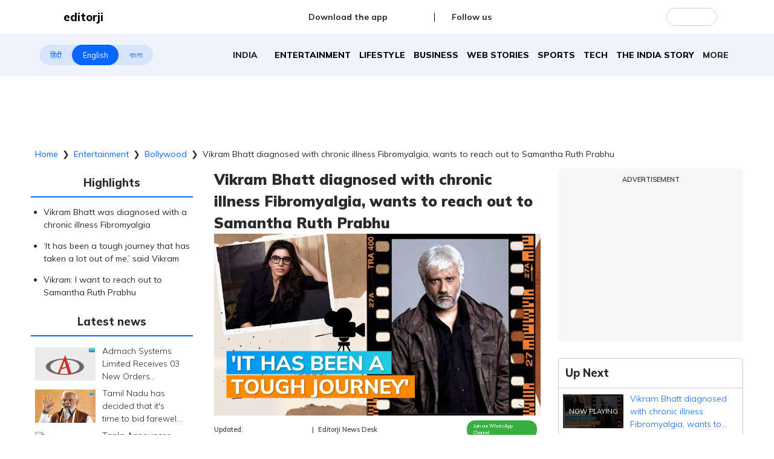

--- FILE ---
content_type: text/html; charset=utf-8
request_url: https://www.editorji.com/entertainment-news/bollywood/vikram-bhatt-diagnosed-with-chronic-illness-fibromyalgia-wants-to-reach-out-to-samantha-ruth-prabhu-1669631118802
body_size: 50990
content:
<!DOCTYPE html><html lang="en"><head><meta charSet="utf-8"/><title>Vikram Bhatt diagnosed with chronic illness Fibromyalgia 18 years ago, wants to reach out to Samantha Ruth Prabhu | Editorji</title><meta name="description" content="‘I want to reach out to Samantha and tell her that if I can make it, so can you. I am so glad she spoke up. Hiding takes as much strength as fighting the pain,’ Vikram Bhatt told Bombay Times. "/><meta name="keywords" content="Vikram Bhatt, Samantha Ruth Prabhu, Fibromyalgia"/><meta property="og:title" content="Vikram Bhatt diagnosed with chronic illness Fibromyalgia 18 years ago, wants to reach out to Samantha Ruth Prabhu"/><meta property="og:description" content="‘I want to reach out to Samantha and tell her that if I can make it, so can you. I am so glad she spoke up. Hiding takes as much strength as fighting the pain,’ Vikram Bhatt told Bombay Times. "/><meta property="og:type" content="website"/><meta property="og:site_name" content="Editorji"/><meta property="og:image" content="https://cdn.editorji.com/jeJQGRfkJ2.jpg"/><meta property="og:url" content="https://www.editorji.com/entertainment-news/bollywood/vikram-bhatt-diagnosed-with-chronic-illness-fibromyalgia-wants-to-reach-out-to-samantha-ruth-prabhu-1669631118802"/><meta property="fb:app_id" content="277033363050498"/><meta name="twitter:title" content="Vikram Bhatt diagnosed with chronic illness Fibromyalgia 18 years ago, wants to reach out to Samantha Ruth Prabhu"/><meta name="twitter:description" content="‘I want to reach out to Samantha and tell her that if I can make it, so can you. I am so glad she spoke up. Hiding takes as much strength as fighting the pain,’ Vikram Bhatt told Bombay Times. "/><meta name="twitter:card" content="summary_large_image"/><meta name="twitter:site" content="@editorji"/><meta name="twitter:creator" content="@editorji"/><meta name="twitter:image" content="https://cdn.editorji.com/jeJQGRfkJ2.jpg"/><meta name="image" content="https://cdn.editorji.com/jeJQGRfkJ2.jpg"/><link rel="canonical" href="https://www.editorji.com/entertainment-news/bollywood/vikram-bhatt-diagnosed-with-chronic-illness-fibromyalgia-wants-to-reach-out-to-samantha-ruth-prabhu-1669631118802"/><link rel="amphtml" href="https://www.editorji.com/amp/entertainment-news/bollywood/vikram-bhatt-diagnosed-with-chronic-illness-fibromyalgia-wants-to-reach-out-to-samantha-ruth-prabhu-1669631118802"/><meta name="viewport" content="width=device-width, initial-scale=1.0"/><meta http-equiv="X-UA-Compatible" content="IE=edge"/><meta name="language" content="en"/><meta name="dc.language" content="en"/><meta property="og:locale" content="en"/><meta property="og:image:width" content="1600"/><meta property="og:image:height" content="900"/><script type="application/ld+json">{"@context":"http://schema.org","@type":"NewsMediaOrganization","url":"https://www.editorji.com","name":"Editorji","alternateName":"EJ","logo":{"@type":"ImageObject","url":"https://cdn.editorji.com/cue-144.png","width":"144","height":"144"},"sameAs":["https://www.youtube.com/c/Editorji","https://twitter.com/editorji","https://www.facebook.com/editorji/","https://instagram.com/editorji/","https://in.linkedin.com/company/editorji"],"address":{"@type":"PostalAddress","addressLocality":"New Delhi","addressRegion":"india","postalCode":"110030","streetAddress":"3rd Floor, Plot B, Khasara No 360, Sultanpur","addressCountry":"IN"},"contactPoint":{"@type":"ContactPoint","Telephone":"+91-11-40356666","contactType":"Customer Service","areaServed":"IN"}}</script><script type="application/ld+json">{"@context":"https://schema.org","@type":"WebSite","url":"https://www.editorji.com","potentialAction":{"@type":"SearchAction","target":{"@type":"EntryPoint","urlTemplate":"https://www.editorji.com/search?q={search_term_string}"},"query-input":"required name=search_term_string"}}</script><script type="application/ld+json">{"@context":"https://schema.org","@graph":[{"@context":"https://schema.org","@type":"SiteNavigationElement","name":"India","url":"https://www.editorji.com/india-news"},{"@context":"https://schema.org","@type":"SiteNavigationElement","name":"Entertainment","url":"https://www.editorji.com/entertainment-news"},{"@context":"https://schema.org","@type":"SiteNavigationElement","name":"Lifestyle","url":"https://www.editorji.com/lifestyle-news"},{"@context":"https://schema.org","@type":"SiteNavigationElement","name":"Business","url":"https://www.editorji.com/business-news"},{"@context":"https://schema.org","@type":"SiteNavigationElement","name":"Web Stories","url":"https://www.editorji.com/web-stories"},{"@context":"https://schema.org","@type":"SiteNavigationElement","name":"Sports","url":"https://www.editorji.com/sports-news"},{"@context":"https://schema.org","@type":"SiteNavigationElement","name":"Tech","url":"https://www.editorji.com/tech-news"},{"@context":"https://schema.org","@type":"SiteNavigationElement","name":"The India Story","url":"https://www.editorji.com/editorji-specials/the-india-story"},{"@context":"https://schema.org","@type":"SiteNavigationElement","name":"World","url":"https://www.editorji.com/world-news"},{"@context":"https://schema.org","@type":"SiteNavigationElement","name":"Gadget Review","url":"https://www.editorji.com/tech-news/gadget-review"},{"@context":"https://schema.org","@type":"SiteNavigationElement","name":"Invest Smart","url":"https://www.editorji.com/business-news/invest-smart"},{"@context":"https://schema.org","@type":"SiteNavigationElement","name":"Trending","url":"https://www.editorji.com/trending-news"},{"@context":"https://schema.org","@type":"SiteNavigationElement","name":"Politics","url":"https://www.editorji.com/india-news/politics"},{"@context":"https://schema.org","@type":"SiteNavigationElement","name":"Crime","url":"https://www.editorji.com/crime-news"},{"@context":"https://schema.org","@type":"SiteNavigationElement","name":"Editorji specials","url":"https://www.editorji.com/editorji-specials"}]}</script><link rel="preload" as="image" imageSrcSet="/_next/image?url=https%3A%2F%2Fcdn.editorji.com%2F1769153031308%2Fgenvideo_1769153017100_img.0000000.jpg&amp;w=640&amp;q=75 640w, /_next/image?url=https%3A%2F%2Fcdn.editorji.com%2F1769153031308%2Fgenvideo_1769153017100_img.0000000.jpg&amp;w=750&amp;q=75 750w, /_next/image?url=https%3A%2F%2Fcdn.editorji.com%2F1769153031308%2Fgenvideo_1769153017100_img.0000000.jpg&amp;w=828&amp;q=75 828w, /_next/image?url=https%3A%2F%2Fcdn.editorji.com%2F1769153031308%2Fgenvideo_1769153017100_img.0000000.jpg&amp;w=1080&amp;q=75 1080w, /_next/image?url=https%3A%2F%2Fcdn.editorji.com%2F1769153031308%2Fgenvideo_1769153017100_img.0000000.jpg&amp;w=1200&amp;q=75 1200w, /_next/image?url=https%3A%2F%2Fcdn.editorji.com%2F1769153031308%2Fgenvideo_1769153017100_img.0000000.jpg&amp;w=1920&amp;q=75 1920w, /_next/image?url=https%3A%2F%2Fcdn.editorji.com%2F1769153031308%2Fgenvideo_1769153017100_img.0000000.jpg&amp;w=2048&amp;q=75 2048w, /_next/image?url=https%3A%2F%2Fcdn.editorji.com%2F1769153031308%2Fgenvideo_1769153017100_img.0000000.jpg&amp;w=3840&amp;q=75 3840w" imageSizes="100vw"/><link rel="preload" as="image" imageSrcSet="/_next/image?url=https%3A%2F%2Fcdn.editorji.com%2F1769153006110%2F697321ee1ad00_website-ej-2026-01-23t125314_img.0000000.jpg&amp;w=640&amp;q=75 640w, /_next/image?url=https%3A%2F%2Fcdn.editorji.com%2F1769153006110%2F697321ee1ad00_website-ej-2026-01-23t125314_img.0000000.jpg&amp;w=750&amp;q=75 750w, /_next/image?url=https%3A%2F%2Fcdn.editorji.com%2F1769153006110%2F697321ee1ad00_website-ej-2026-01-23t125314_img.0000000.jpg&amp;w=828&amp;q=75 828w, /_next/image?url=https%3A%2F%2Fcdn.editorji.com%2F1769153006110%2F697321ee1ad00_website-ej-2026-01-23t125314_img.0000000.jpg&amp;w=1080&amp;q=75 1080w, /_next/image?url=https%3A%2F%2Fcdn.editorji.com%2F1769153006110%2F697321ee1ad00_website-ej-2026-01-23t125314_img.0000000.jpg&amp;w=1200&amp;q=75 1200w, /_next/image?url=https%3A%2F%2Fcdn.editorji.com%2F1769153006110%2F697321ee1ad00_website-ej-2026-01-23t125314_img.0000000.jpg&amp;w=1920&amp;q=75 1920w, /_next/image?url=https%3A%2F%2Fcdn.editorji.com%2F1769153006110%2F697321ee1ad00_website-ej-2026-01-23t125314_img.0000000.jpg&amp;w=2048&amp;q=75 2048w, /_next/image?url=https%3A%2F%2Fcdn.editorji.com%2F1769153006110%2F697321ee1ad00_website-ej-2026-01-23t125314_img.0000000.jpg&amp;w=3840&amp;q=75 3840w" imageSizes="100vw"/><link rel="preload" as="image" imageSrcSet="/_next/image?url=https%3A%2F%2Fcdn.editorji.com%2F1769152993142%2Fgenvideo_1769152975776_img.0000000.jpg&amp;w=640&amp;q=75 640w, /_next/image?url=https%3A%2F%2Fcdn.editorji.com%2F1769152993142%2Fgenvideo_1769152975776_img.0000000.jpg&amp;w=750&amp;q=75 750w, /_next/image?url=https%3A%2F%2Fcdn.editorji.com%2F1769152993142%2Fgenvideo_1769152975776_img.0000000.jpg&amp;w=828&amp;q=75 828w, /_next/image?url=https%3A%2F%2Fcdn.editorji.com%2F1769152993142%2Fgenvideo_1769152975776_img.0000000.jpg&amp;w=1080&amp;q=75 1080w, /_next/image?url=https%3A%2F%2Fcdn.editorji.com%2F1769152993142%2Fgenvideo_1769152975776_img.0000000.jpg&amp;w=1200&amp;q=75 1200w, /_next/image?url=https%3A%2F%2Fcdn.editorji.com%2F1769152993142%2Fgenvideo_1769152975776_img.0000000.jpg&amp;w=1920&amp;q=75 1920w, /_next/image?url=https%3A%2F%2Fcdn.editorji.com%2F1769152993142%2Fgenvideo_1769152975776_img.0000000.jpg&amp;w=2048&amp;q=75 2048w, /_next/image?url=https%3A%2F%2Fcdn.editorji.com%2F1769152993142%2Fgenvideo_1769152975776_img.0000000.jpg&amp;w=3840&amp;q=75 3840w" imageSizes="100vw"/><link rel="preload" as="image" imageSrcSet="/_next/image?url=https%3A%2F%2Fcdn.editorji.com%2F1769152948803%2Fgenvideo_1769152931406_img.0000000.jpg&amp;w=640&amp;q=75 640w, /_next/image?url=https%3A%2F%2Fcdn.editorji.com%2F1769152948803%2Fgenvideo_1769152931406_img.0000000.jpg&amp;w=750&amp;q=75 750w, /_next/image?url=https%3A%2F%2Fcdn.editorji.com%2F1769152948803%2Fgenvideo_1769152931406_img.0000000.jpg&amp;w=828&amp;q=75 828w, /_next/image?url=https%3A%2F%2Fcdn.editorji.com%2F1769152948803%2Fgenvideo_1769152931406_img.0000000.jpg&amp;w=1080&amp;q=75 1080w, /_next/image?url=https%3A%2F%2Fcdn.editorji.com%2F1769152948803%2Fgenvideo_1769152931406_img.0000000.jpg&amp;w=1200&amp;q=75 1200w, /_next/image?url=https%3A%2F%2Fcdn.editorji.com%2F1769152948803%2Fgenvideo_1769152931406_img.0000000.jpg&amp;w=1920&amp;q=75 1920w, /_next/image?url=https%3A%2F%2Fcdn.editorji.com%2F1769152948803%2Fgenvideo_1769152931406_img.0000000.jpg&amp;w=2048&amp;q=75 2048w, /_next/image?url=https%3A%2F%2Fcdn.editorji.com%2F1769152948803%2Fgenvideo_1769152931406_img.0000000.jpg&amp;w=3840&amp;q=75 3840w" imageSizes="100vw"/><link rel="preload" as="image" imageSrcSet="/_next/image?url=https%3A%2F%2Fcdn.editorji.com%2F1769152001454%2Fgenvideo_1769151982134_img.0000000.jpg&amp;w=640&amp;q=75 640w, /_next/image?url=https%3A%2F%2Fcdn.editorji.com%2F1769152001454%2Fgenvideo_1769151982134_img.0000000.jpg&amp;w=750&amp;q=75 750w, /_next/image?url=https%3A%2F%2Fcdn.editorji.com%2F1769152001454%2Fgenvideo_1769151982134_img.0000000.jpg&amp;w=828&amp;q=75 828w, /_next/image?url=https%3A%2F%2Fcdn.editorji.com%2F1769152001454%2Fgenvideo_1769151982134_img.0000000.jpg&amp;w=1080&amp;q=75 1080w, /_next/image?url=https%3A%2F%2Fcdn.editorji.com%2F1769152001454%2Fgenvideo_1769151982134_img.0000000.jpg&amp;w=1200&amp;q=75 1200w, /_next/image?url=https%3A%2F%2Fcdn.editorji.com%2F1769152001454%2Fgenvideo_1769151982134_img.0000000.jpg&amp;w=1920&amp;q=75 1920w, /_next/image?url=https%3A%2F%2Fcdn.editorji.com%2F1769152001454%2Fgenvideo_1769151982134_img.0000000.jpg&amp;w=2048&amp;q=75 2048w, /_next/image?url=https%3A%2F%2Fcdn.editorji.com%2F1769152001454%2Fgenvideo_1769151982134_img.0000000.jpg&amp;w=3840&amp;q=75 3840w" imageSizes="100vw"/><link rel="preload" as="image" imageSrcSet="/_next/image?url=https%3A%2F%2Fcdn.editorji.com%2F1769151963483%2Fgenvideo_1769151945514_img.0000000.jpg&amp;w=640&amp;q=75 640w, /_next/image?url=https%3A%2F%2Fcdn.editorji.com%2F1769151963483%2Fgenvideo_1769151945514_img.0000000.jpg&amp;w=750&amp;q=75 750w, /_next/image?url=https%3A%2F%2Fcdn.editorji.com%2F1769151963483%2Fgenvideo_1769151945514_img.0000000.jpg&amp;w=828&amp;q=75 828w, /_next/image?url=https%3A%2F%2Fcdn.editorji.com%2F1769151963483%2Fgenvideo_1769151945514_img.0000000.jpg&amp;w=1080&amp;q=75 1080w, /_next/image?url=https%3A%2F%2Fcdn.editorji.com%2F1769151963483%2Fgenvideo_1769151945514_img.0000000.jpg&amp;w=1200&amp;q=75 1200w, /_next/image?url=https%3A%2F%2Fcdn.editorji.com%2F1769151963483%2Fgenvideo_1769151945514_img.0000000.jpg&amp;w=1920&amp;q=75 1920w, /_next/image?url=https%3A%2F%2Fcdn.editorji.com%2F1769151963483%2Fgenvideo_1769151945514_img.0000000.jpg&amp;w=2048&amp;q=75 2048w, /_next/image?url=https%3A%2F%2Fcdn.editorji.com%2F1769151963483%2Fgenvideo_1769151945514_img.0000000.jpg&amp;w=3840&amp;q=75 3840w" imageSizes="100vw"/><link rel="preload" as="image" imageSrcSet="/_next/image?url=https%3A%2F%2Fcdn.editorji.com%2F1769151924539%2Fgenvideo_1769151905085_img.0000000.jpg&amp;w=640&amp;q=75 640w, /_next/image?url=https%3A%2F%2Fcdn.editorji.com%2F1769151924539%2Fgenvideo_1769151905085_img.0000000.jpg&amp;w=750&amp;q=75 750w, /_next/image?url=https%3A%2F%2Fcdn.editorji.com%2F1769151924539%2Fgenvideo_1769151905085_img.0000000.jpg&amp;w=828&amp;q=75 828w, /_next/image?url=https%3A%2F%2Fcdn.editorji.com%2F1769151924539%2Fgenvideo_1769151905085_img.0000000.jpg&amp;w=1080&amp;q=75 1080w, /_next/image?url=https%3A%2F%2Fcdn.editorji.com%2F1769151924539%2Fgenvideo_1769151905085_img.0000000.jpg&amp;w=1200&amp;q=75 1200w, /_next/image?url=https%3A%2F%2Fcdn.editorji.com%2F1769151924539%2Fgenvideo_1769151905085_img.0000000.jpg&amp;w=1920&amp;q=75 1920w, /_next/image?url=https%3A%2F%2Fcdn.editorji.com%2F1769151924539%2Fgenvideo_1769151905085_img.0000000.jpg&amp;w=2048&amp;q=75 2048w, /_next/image?url=https%3A%2F%2Fcdn.editorji.com%2F1769151924539%2Fgenvideo_1769151905085_img.0000000.jpg&amp;w=3840&amp;q=75 3840w" imageSizes="100vw"/><link rel="preload" as="image" imageSrcSet="/_next/image?url=https%3A%2F%2Fcdn.editorji.com%2F1769151880618%2Fgenvideo_1769151864426_img.0000000.jpg&amp;w=640&amp;q=75 640w, /_next/image?url=https%3A%2F%2Fcdn.editorji.com%2F1769151880618%2Fgenvideo_1769151864426_img.0000000.jpg&amp;w=750&amp;q=75 750w, /_next/image?url=https%3A%2F%2Fcdn.editorji.com%2F1769151880618%2Fgenvideo_1769151864426_img.0000000.jpg&amp;w=828&amp;q=75 828w, /_next/image?url=https%3A%2F%2Fcdn.editorji.com%2F1769151880618%2Fgenvideo_1769151864426_img.0000000.jpg&amp;w=1080&amp;q=75 1080w, /_next/image?url=https%3A%2F%2Fcdn.editorji.com%2F1769151880618%2Fgenvideo_1769151864426_img.0000000.jpg&amp;w=1200&amp;q=75 1200w, /_next/image?url=https%3A%2F%2Fcdn.editorji.com%2F1769151880618%2Fgenvideo_1769151864426_img.0000000.jpg&amp;w=1920&amp;q=75 1920w, /_next/image?url=https%3A%2F%2Fcdn.editorji.com%2F1769151880618%2Fgenvideo_1769151864426_img.0000000.jpg&amp;w=2048&amp;q=75 2048w, /_next/image?url=https%3A%2F%2Fcdn.editorji.com%2F1769151880618%2Fgenvideo_1769151864426_img.0000000.jpg&amp;w=3840&amp;q=75 3840w" imageSizes="100vw"/><link rel="preload" as="image" imageSrcSet="/_next/image?url=https%3A%2F%2Fcdn.editorji.com%2FlME5W6yl8G.jpg&amp;w=640&amp;q=75 640w, /_next/image?url=https%3A%2F%2Fcdn.editorji.com%2FlME5W6yl8G.jpg&amp;w=750&amp;q=75 750w, /_next/image?url=https%3A%2F%2Fcdn.editorji.com%2FlME5W6yl8G.jpg&amp;w=828&amp;q=75 828w, /_next/image?url=https%3A%2F%2Fcdn.editorji.com%2FlME5W6yl8G.jpg&amp;w=1080&amp;q=75 1080w, /_next/image?url=https%3A%2F%2Fcdn.editorji.com%2FlME5W6yl8G.jpg&amp;w=1200&amp;q=75 1200w, /_next/image?url=https%3A%2F%2Fcdn.editorji.com%2FlME5W6yl8G.jpg&amp;w=1920&amp;q=75 1920w, /_next/image?url=https%3A%2F%2Fcdn.editorji.com%2FlME5W6yl8G.jpg&amp;w=2048&amp;q=75 2048w, /_next/image?url=https%3A%2F%2Fcdn.editorji.com%2FlME5W6yl8G.jpg&amp;w=3840&amp;q=75 3840w" imageSizes="100vw"/><link rel="preload" as="image" imageSrcSet="/_next/image?url=https%3A%2F%2Fcdn.editorji.com%2F1768976852103%2F69707b2fa8f51_website-ej-2026-01-21t123704_img.0000000.jpg&amp;w=640&amp;q=75 640w, /_next/image?url=https%3A%2F%2Fcdn.editorji.com%2F1768976852103%2F69707b2fa8f51_website-ej-2026-01-21t123704_img.0000000.jpg&amp;w=750&amp;q=75 750w, /_next/image?url=https%3A%2F%2Fcdn.editorji.com%2F1768976852103%2F69707b2fa8f51_website-ej-2026-01-21t123704_img.0000000.jpg&amp;w=828&amp;q=75 828w, /_next/image?url=https%3A%2F%2Fcdn.editorji.com%2F1768976852103%2F69707b2fa8f51_website-ej-2026-01-21t123704_img.0000000.jpg&amp;w=1080&amp;q=75 1080w, /_next/image?url=https%3A%2F%2Fcdn.editorji.com%2F1768976852103%2F69707b2fa8f51_website-ej-2026-01-21t123704_img.0000000.jpg&amp;w=1200&amp;q=75 1200w, /_next/image?url=https%3A%2F%2Fcdn.editorji.com%2F1768976852103%2F69707b2fa8f51_website-ej-2026-01-21t123704_img.0000000.jpg&amp;w=1920&amp;q=75 1920w, /_next/image?url=https%3A%2F%2Fcdn.editorji.com%2F1768976852103%2F69707b2fa8f51_website-ej-2026-01-21t123704_img.0000000.jpg&amp;w=2048&amp;q=75 2048w, /_next/image?url=https%3A%2F%2Fcdn.editorji.com%2F1768976852103%2F69707b2fa8f51_website-ej-2026-01-21t123704_img.0000000.jpg&amp;w=3840&amp;q=75 3840w" imageSizes="100vw"/><link rel="preload" as="image" imageSrcSet="/_next/image?url=https%3A%2F%2Fcdn.editorji.com%2F1768900365812%2F696f470dc6635_website-ej-2026-01-20t144225_img.0000000.jpg&amp;w=640&amp;q=75 640w, /_next/image?url=https%3A%2F%2Fcdn.editorji.com%2F1768900365812%2F696f470dc6635_website-ej-2026-01-20t144225_img.0000000.jpg&amp;w=750&amp;q=75 750w, /_next/image?url=https%3A%2F%2Fcdn.editorji.com%2F1768900365812%2F696f470dc6635_website-ej-2026-01-20t144225_img.0000000.jpg&amp;w=828&amp;q=75 828w, /_next/image?url=https%3A%2F%2Fcdn.editorji.com%2F1768900365812%2F696f470dc6635_website-ej-2026-01-20t144225_img.0000000.jpg&amp;w=1080&amp;q=75 1080w, /_next/image?url=https%3A%2F%2Fcdn.editorji.com%2F1768900365812%2F696f470dc6635_website-ej-2026-01-20t144225_img.0000000.jpg&amp;w=1200&amp;q=75 1200w, /_next/image?url=https%3A%2F%2Fcdn.editorji.com%2F1768900365812%2F696f470dc6635_website-ej-2026-01-20t144225_img.0000000.jpg&amp;w=1920&amp;q=75 1920w, /_next/image?url=https%3A%2F%2Fcdn.editorji.com%2F1768900365812%2F696f470dc6635_website-ej-2026-01-20t144225_img.0000000.jpg&amp;w=2048&amp;q=75 2048w, /_next/image?url=https%3A%2F%2Fcdn.editorji.com%2F1768900365812%2F696f470dc6635_website-ej-2026-01-20t144225_img.0000000.jpg&amp;w=3840&amp;q=75 3840w" imageSizes="100vw"/><link rel="preload" as="image" imageSrcSet="/_next/image?url=https%3A%2F%2Fcdn.editorji.com%2F1768886371714%2F696f1063ae51e_website-ej-2026-01-20t104909_img.0000000.jpg&amp;w=640&amp;q=75 640w, /_next/image?url=https%3A%2F%2Fcdn.editorji.com%2F1768886371714%2F696f1063ae51e_website-ej-2026-01-20t104909_img.0000000.jpg&amp;w=750&amp;q=75 750w, /_next/image?url=https%3A%2F%2Fcdn.editorji.com%2F1768886371714%2F696f1063ae51e_website-ej-2026-01-20t104909_img.0000000.jpg&amp;w=828&amp;q=75 828w, /_next/image?url=https%3A%2F%2Fcdn.editorji.com%2F1768886371714%2F696f1063ae51e_website-ej-2026-01-20t104909_img.0000000.jpg&amp;w=1080&amp;q=75 1080w, /_next/image?url=https%3A%2F%2Fcdn.editorji.com%2F1768886371714%2F696f1063ae51e_website-ej-2026-01-20t104909_img.0000000.jpg&amp;w=1200&amp;q=75 1200w, /_next/image?url=https%3A%2F%2Fcdn.editorji.com%2F1768886371714%2F696f1063ae51e_website-ej-2026-01-20t104909_img.0000000.jpg&amp;w=1920&amp;q=75 1920w, /_next/image?url=https%3A%2F%2Fcdn.editorji.com%2F1768886371714%2F696f1063ae51e_website-ej-2026-01-20t104909_img.0000000.jpg&amp;w=2048&amp;q=75 2048w, /_next/image?url=https%3A%2F%2Fcdn.editorji.com%2F1768886371714%2F696f1063ae51e_website-ej-2026-01-20t104909_img.0000000.jpg&amp;w=3840&amp;q=75 3840w" imageSizes="100vw"/><link rel="preload" as="image" imageSrcSet="/_next/image?url=https%3A%2F%2Fcdn.editorji.com%2F1768880161548%2F696ef82185b72_website-ej-2026-01-20t090520_img.0000000.jpg&amp;w=640&amp;q=75 640w, /_next/image?url=https%3A%2F%2Fcdn.editorji.com%2F1768880161548%2F696ef82185b72_website-ej-2026-01-20t090520_img.0000000.jpg&amp;w=750&amp;q=75 750w, /_next/image?url=https%3A%2F%2Fcdn.editorji.com%2F1768880161548%2F696ef82185b72_website-ej-2026-01-20t090520_img.0000000.jpg&amp;w=828&amp;q=75 828w, /_next/image?url=https%3A%2F%2Fcdn.editorji.com%2F1768880161548%2F696ef82185b72_website-ej-2026-01-20t090520_img.0000000.jpg&amp;w=1080&amp;q=75 1080w, /_next/image?url=https%3A%2F%2Fcdn.editorji.com%2F1768880161548%2F696ef82185b72_website-ej-2026-01-20t090520_img.0000000.jpg&amp;w=1200&amp;q=75 1200w, /_next/image?url=https%3A%2F%2Fcdn.editorji.com%2F1768880161548%2F696ef82185b72_website-ej-2026-01-20t090520_img.0000000.jpg&amp;w=1920&amp;q=75 1920w, /_next/image?url=https%3A%2F%2Fcdn.editorji.com%2F1768880161548%2F696ef82185b72_website-ej-2026-01-20t090520_img.0000000.jpg&amp;w=2048&amp;q=75 2048w, /_next/image?url=https%3A%2F%2Fcdn.editorji.com%2F1768880161548%2F696ef82185b72_website-ej-2026-01-20t090520_img.0000000.jpg&amp;w=3840&amp;q=75 3840w" imageSizes="100vw"/><link rel="preload" as="image" imageSrcSet="/_next/image?url=https%3A%2F%2Fcdn.editorji.com%2F1768458058687%2F6968874aa7daf_website-ej-2026-01-15t114543_img.0000000.jpg&amp;w=640&amp;q=75 640w, /_next/image?url=https%3A%2F%2Fcdn.editorji.com%2F1768458058687%2F6968874aa7daf_website-ej-2026-01-15t114543_img.0000000.jpg&amp;w=750&amp;q=75 750w, /_next/image?url=https%3A%2F%2Fcdn.editorji.com%2F1768458058687%2F6968874aa7daf_website-ej-2026-01-15t114543_img.0000000.jpg&amp;w=828&amp;q=75 828w, /_next/image?url=https%3A%2F%2Fcdn.editorji.com%2F1768458058687%2F6968874aa7daf_website-ej-2026-01-15t114543_img.0000000.jpg&amp;w=1080&amp;q=75 1080w, /_next/image?url=https%3A%2F%2Fcdn.editorji.com%2F1768458058687%2F6968874aa7daf_website-ej-2026-01-15t114543_img.0000000.jpg&amp;w=1200&amp;q=75 1200w, /_next/image?url=https%3A%2F%2Fcdn.editorji.com%2F1768458058687%2F6968874aa7daf_website-ej-2026-01-15t114543_img.0000000.jpg&amp;w=1920&amp;q=75 1920w, /_next/image?url=https%3A%2F%2Fcdn.editorji.com%2F1768458058687%2F6968874aa7daf_website-ej-2026-01-15t114543_img.0000000.jpg&amp;w=2048&amp;q=75 2048w, /_next/image?url=https%3A%2F%2Fcdn.editorji.com%2F1768458058687%2F6968874aa7daf_website-ej-2026-01-15t114543_img.0000000.jpg&amp;w=3840&amp;q=75 3840w" imageSizes="100vw"/><meta name="next-head-count" content="28"/><meta name="theme-color" content="#0766fb"/><meta name="google" content="notranslate"/><link rel="manifest" href="/manifest.json"/><meta name="robots" content="max-image-preview:large"/><meta name="google-site-verification" content="o1Hy40OgtghG8uOzR2Fs30wLF9gFOdwj7PMDWYmRqX4"/><meta property="fb:pages" content="394531287778246"/><meta property="fb:pages" content="104610028104436"/><meta name="referrer" content="no-referrer-when-downgrade"/><meta property="fb:pages" content="2077783725571679"/><script async="" src="https://pagead2.googlesyndication.com/pagead/js/adsbygoogle.js?client=ca-pub-2037469419380913" crossorigin="anonymous"></script><link rel="favicon" type="image/x-icon" href="/favicon.ico"/><link rel="apple-touch-icon" sizes="180x180" href="/images/logo/apple-touch-icon.png"/><link rel="manifest" href="/manifest.json"/><link rel="preconnect" href="https://fonts.gstatic.com"/><link rel="preconnect" href="https://www.google.com/"/><link rel="preconnect" href="https://www.google-analytics.com/"/><link rel="preconnect" href="https://www.facebook.com"/><link rel="preconnect" href="https://node-api.editorji.com"/><link rel="preconnect" href="https://connect.facebook.net"/><script async="" src="https://www.googletagmanager.com/gtag/js?id=G-ZR8YB11F8X"></script><script>window.dataLayer = window.dataLayer || [];
                  function gtag(){dataLayer.push(arguments);}
                  gtag('js', new Date());
                  gtag('config', 'G-ZR8YB11F8X');</script><script id="comScore">
              var _comscore = _comscore || [];
              _comscore.push({ c1: "2", c2: "40192656", options: { enableFirstPartyCookie: "true" }});
              (function() {
                var s = document.createElement("script"), el = document.getElementsByTagName("script")[0]; s.async = true;
                s.src = "https://sb.scorecardresearch.com/cs/40192656/beacon.js";
                el.parentNode.insertBefore(s, el);
              })();
        </script><noscript>
                <img src="https://sb.scorecardresearch.com/p?c1=2&amp;c2=40192656&amp;cv=3.6.0&amp;cj=1"></noscript><script async="" src="https://securepubads.g.doubleclick.net/tag/js/gpt.js"></script><script id="punjabGovAd">
                  window.googletag = window.googletag || {cmd: []};
                  googletag.cmd.push(function() {
                    googletag.defineSlot('/22613720316/punjabgov300x250', [300, 250], 'div-gpt-ad-1707056666797-0').addService(googletag.pubads());
                  googletag.defineSlot('/22613720316/Ad_unit_2_300X250', [300, 250], 'div-gpt-ad-1707719925412-0').addService(googletag.pubads());
                  googletag.defineSlot('/22613720316/Adunit3_English_300x250', [300, 250], 'div-gpt-ad-1723444689637-0').addService(googletag.pubads());

                    googletag.defineSlot('/22613720316/Adunit_300x100', [300, 100], 'div-gpt-ad-1707126721615-0').addService(googletag.pubads());
                    googletag.defineSlot('/22613720316/Adunit_728x90', [728, 90], 'div-gpt-ad-1707127217841-0').addService(googletag.pubads());
                    googletag.pubads().enableSingleRequest();
                    googletag.enableServices();
                  });
                  </script><script id="NewsArticleSchema" type="application/ld+json" data-nscript="beforeInteractive">{"@context":"https://schema.org/","@type":"NewsArticle","mainEntityOfPage":{"@type":"WebPage","@id":"https://www.editorji.com/entertainment-news/bollywood/vikram-bhatt-diagnosed-with-chronic-illness-fibromyalgia-wants-to-reach-out-to-samantha-ruth-prabhu-1669631118802"},"headline":"Vikram Bhatt diagnosed with chronic illness Fibromyalgia, wants to reach out to Samantha Ruth Prabhu","description":"‘I want to reach out to Samantha and tell her that if I can make it, so can you. I am so glad she spoke up. Hiding takes as much strength as fighting the pain,’ Vikram Bhatt told Bombay Times. ","articleBody":"Director Vikram Bhatt, in a recent interview, revealed that 18 years ago he was diagnosed with a chronic illness Fibromyalgia. In this, a person suffers from intense muscle pain and it also alters their sleep cycle, memory, and mood among other things.\r\nSpeaking with Bombay Times, Bhatt said, &lsquo;There are days when you have flare-ups, and there are days when you are better. Only metaphysical things like meditation or good sleep can help. I have been lucky to have a good support system, but it&rsquo;s hard. It has been a tough journey that has taken a lot out of me but has also made me stronger. I want to reach out to Samantha and tell her that if I can make it, so can you. I am so glad she spoke up. Hiding takes as much strength as fighting the pain.&rsquo;\r\nVikram said initially no one was able to diagnose what was happening to him and it was his physiotherapist friend who helped him diagnose this condition as he used to go for physiotherapy and wasn&rsquo;t getting better.\r\nThe director further stated that he tries to avoid undue stress, get his 7-8 hours of sleep, and doesn&rsquo;t drink or smoke to avoid any kind of flare-up.\r\n&lsquo;In the first four years when it was detected, I didn&rsquo;t know myself what was going on. You experience migraines, body ache and depression. You think they are all different illnesses, and you try to cure them separately,&rsquo; he said.\r\nVikram also revealed the two poems which immensely helped him during these hard times &mdash; Harivansh Rai Bachchan&rsquo;s &lsquo;Agnipath&rsquo;, and Invictus, the poem that kept Nelson Mandela alive in prison.\r\nAlso Watch | Asha Parekh asks why Indian women wear western clothes &lsquo;even if they are fat&rsquo;&nbsp;","datePublished":"2022-11-28T15:55:18.000+05:30","dateModified":"2022-11-30T14:03:02.000+05:30","image":{"@type":"ImageObject","url":"https://cdn.editorji.com/63848f189d83d_designers-entertainment-thumbnail-template-39-.jpg","width":1200,"height":900},"author":{"@type":"Person","name":"Editorji News Desk","url":"https://www.editorji.com/author/editorji-news-desk"},"publisher":{"@type":"NewsMediaOrganization","name":"Editorji","sameAs":"https://www.editorji.com","logo":{"@type":"ImageObject","url":"https://cdn.editorji.com/cue-144.png","width":"144","height":"144"}},"isAccessibleForFree":false,"hasPart":{"@type":"WebPageElement","isAccessibleForFree":true,"cssSelector":".paywall"}}</script><script id="BreadcrumbSchema" type="application/ld+json" data-nscript="beforeInteractive">{"@context":"https://schema.org/","@type":"BreadcrumbList","itemListElement":[{"@type":"ListItem","position":1,"name":"Home","item":"https://www.editorji.com"},{"@type":"ListItem","position":2,"name":"entertainment news","item":"https://www.editorji.com/entertainment-news"},{"@type":"ListItem","position":3,"name":"bollywood","item":"https://www.editorji.com/entertainment-news/bollywood"},{"@type":"ListItem","position":4,"name":"vikram bhatt diagnosed with chronic illness fibromyalgia wants to reach out to samantha ruth prabhu 1669631118802","item":"https://www.editorji.com/entertainment-news/bollywood/vikram-bhatt-diagnosed-with-chronic-illness-fibromyalgia-wants-to-reach-out-to-samantha-ruth-prabhu-1669631118802"}]}</script><script id="videoObjectSchema" type="application/ld+json" data-nscript="beforeInteractive">{"@context":"http://schema.org","@type":"VideoObject","mainEntityOfPage":{"@type":"WebPage","@id":"https://www.editorji.com/entertainment-news/bollywood/vikram-bhatt-diagnosed-with-chronic-illness-fibromyalgia-wants-to-reach-out-to-samantha-ruth-prabhu-1669631118802"},"headline":"Vikram Bhatt diagnosed with chronic illness Fibromyalgia, wants to reach out to Samantha Ruth Prabhu","description":"‘I want to reach out to Samantha and tell her that if I can make it, so can you. I am so glad she spoke up. Hiding takes as much strength as fighting the pain,’ Vikram Bhatt told Bombay Times. ","inLanguage":"en-US","name":"Vikram Bhatt diagnosed with chronic illness Fibromyalgia, wants to reach out to Samantha Ruth Prabhu","datePublished":"2022-11-28T15:55:18.000+05:30","uploadDate":"2022-11-28T15:55:18.000+05:30","thumbnailUrl":"https://cdn.editorji.com/63848f189d83d_designers-entertainment-thumbnail-template-39-.jpg","contentUrl":"https://cdn.editorji.com/cue_ts/output/hls/63848c8ec3d6a_2811-vikram-bhatt-diagnosed-with-chronic-illness-fibromyalgia-18-years-ago-wants-to-reach-out-to-samantha-ruth-prabhu-jatin.m3u8","embedUrl":"https://www.editorji.com/entertainment-news/bollywood/vikram-bhatt-diagnosed-with-chronic-illness-fibromyalgia-wants-to-reach-out-to-samantha-ruth-prabhu-1669631118802","duration":"T00M55S","image":{"@type":"ImageObject","url":"https://cdn.editorji.com/63848f189d83d_designers-entertainment-thumbnail-template-39-.jpg","height":900,"width":1200},"dateModified":"2022-11-30T14:03:02.000+05:30","author":{"@type":"Person","name":"Editorji News Desk","url":"https://www.editorji.com/author/editorji-news-desk"},"publisher":{"@type":"NewsMediaOrganization","name":"Editorji","sameAs":"https://www.editorji.com","logo":{"@type":"ImageObject","url":"https://cdn.editorji.com/cue-144.png","width":"144","height":"144"}}}</script><script id="WebPageSchema" type="application/ld+json" data-nscript="beforeInteractive">{"@context":"http://schema.org","@type":"WebPage","inLanguage":"en","name":"Vikram Bhatt diagnosed with chronic illness Fibromyalgia 18 years ago, wants to reach out to Samantha Ruth Prabhu","description":"‘I want to reach out to Samantha and tell her that if I can make it, so can you. I am so glad she spoke up. Hiding takes as much strength as fighting the pain,’ Vikram Bhatt told Bombay Times. ","url":"https://www.editorji.com/entertainment-news/bollywood/vikram-bhatt-diagnosed-with-chronic-illness-fibromyalgia-wants-to-reach-out-to-samantha-ruth-prabhu-1669631118802","keywords":"Vikram Bhatt, Samantha Ruth Prabhu, Fibromyalgia","Specialty":"https://schema.org/NewsMediaOrganization","mainContentOfPage":"News"}</script><link rel="preload" href="/_next/static/css/c259e59a8c3eebcd.css" as="style"/><link rel="stylesheet" href="/_next/static/css/c259e59a8c3eebcd.css" data-n-g=""/><link rel="preload" href="/_next/static/css/31eb0643e5a8c2c3.css" as="style"/><link rel="stylesheet" href="/_next/static/css/31eb0643e5a8c2c3.css" data-n-p=""/><link rel="preload" href="/_next/static/css/6aa93e0188cecc5e.css" as="style"/><link rel="stylesheet" href="/_next/static/css/6aa93e0188cecc5e.css"/><link rel="preload" href="/_next/static/css/7d5b8e56c8b2110c.css" as="style"/><link rel="stylesheet" href="/_next/static/css/7d5b8e56c8b2110c.css"/><link rel="preload" href="/_next/static/css/7339a572667f0431.css" as="style"/><link rel="stylesheet" href="/_next/static/css/7339a572667f0431.css"/><noscript data-n-css=""></noscript><script defer="" nomodule="" src="/_next/static/chunks/polyfills-c67a75d1b6f99dc8.js"></script><script defer="" src="/_next/static/chunks/476-316c56433c35b9a6.js"></script><script defer="" src="/_next/static/chunks/9245.332f79e31604e0f5.js"></script><script defer="" src="/_next/static/chunks/1865.bc40967ea317ac24.js"></script><script defer="" src="/_next/static/chunks/7767.01548c1e24b1a15b.js"></script><script defer="" src="/_next/static/chunks/d6e1aeb5.729d62d4660736da.js"></script><script defer="" src="/_next/static/chunks/9426.352707a3ec68083e.js"></script><script src="/_next/static/chunks/webpack-d3fc2e156c580fcb.js" defer=""></script><script src="/_next/static/chunks/framework-839af705687712fa.js" defer=""></script><script src="/_next/static/chunks/main-ea37b7a72052a654.js" defer=""></script><script src="/_next/static/chunks/pages/_app-1ec4ba47d842bdb8.js" defer=""></script><script src="/_next/static/chunks/8518-c5653f5a06ba896a.js" defer=""></script><script src="/_next/static/chunks/4257-5bacf4dcbc7ba1db.js" defer=""></script><script src="/_next/static/chunks/pages/%5B...slug%5D-8dbedc6500f1f1c4.js" defer=""></script><script src="/_next/static/lcW6F_jDGirzZhSvmYeB6/_buildManifest.js" defer=""></script><script src="/_next/static/lcW6F_jDGirzZhSvmYeB6/_ssgManifest.js" defer=""></script></head><body class=""><div id="__next"><style>
      #nprogress {
        pointer-events: none;
      }
      #nprogress .bar {
        background: #29D;
        position: fixed;
        z-index: 9999;
        top: 0;
        left: 0;
        width: 100%;
        height: 3px;
      }
      #nprogress .peg {
        display: block;
        position: absolute;
        right: 0px;
        width: 100px;
        height: 100%;
        box-shadow: 0 0 10px #29D, 0 0 5px #29D;
        opacity: 1;
        -webkit-transform: rotate(3deg) translate(0px, -4px);
        -ms-transform: rotate(3deg) translate(0px, -4px);
        transform: rotate(3deg) translate(0px, -4px);
      }
      #nprogress .spinner {
        display: block;
        position: fixed;
        z-index: 1031;
        top: 15px;
        right: 15px;
      }
      #nprogress .spinner-icon {
        width: 18px;
        height: 18px;
        box-sizing: border-box;
        border: solid 2px transparent;
        border-top-color: #29D;
        border-left-color: #29D;
        border-radius: 50%;
        -webkit-animation: nprogresss-spinner 400ms linear infinite;
        animation: nprogress-spinner 400ms linear infinite;
      }
      .nprogress-custom-parent {
        overflow: hidden;
        position: relative;
      }
      .nprogress-custom-parent #nprogress .spinner,
      .nprogress-custom-parent #nprogress .bar {
        position: absolute;
      }
      @-webkit-keyframes nprogress-spinner {
        0% {
          -webkit-transform: rotate(0deg);
        }
        100% {
          -webkit-transform: rotate(360deg);
        }
      }
      @keyframes nprogress-spinner {
        0% {
          transform: rotate(0deg);
        }
        100% {
          transform: rotate(360deg);
        }
      }
    </style><div class="consentPaywall" id="conscent-paywall"></div><header class="header "><div class="superHeader"><div class="linkContainer"><a class="logo" href="/"><span style="box-sizing:border-box;display:inline-block;overflow:hidden;width:initial;height:initial;background:none;opacity:1;border:0;margin:0;padding:0;position:relative;max-width:100%"><span style="box-sizing:border-box;display:block;width:initial;height:initial;background:none;opacity:1;border:0;margin:0;padding:0;max-width:100%"><img style="display:block;max-width:100%;width:initial;height:initial;background:none;opacity:1;border:0;margin:0;padding:0" alt="" aria-hidden="true" src="data:image/svg+xml,%3csvg%20xmlns=%27http://www.w3.org/2000/svg%27%20version=%271.1%27%20width=%2736%27%20height=%2736%27/%3e"/></span><img alt="editorji" title="editorji" src="[data-uri]" decoding="async" data-nimg="intrinsic" style="position:absolute;top:0;left:0;bottom:0;right:0;box-sizing:border-box;padding:0;border:none;margin:auto;display:block;width:0;height:0;min-width:100%;max-width:100%;min-height:100%;max-height:100%"/><noscript><img alt="editorji" title="editorji" srcSet="/_next/static/media/editorji-logo.315dfc7b.svg 1x, /_next/static/media/editorji-logo.315dfc7b.svg 2x" src="/_next/static/media/editorji-logo.315dfc7b.svg" decoding="async" data-nimg="intrinsic" style="position:absolute;top:0;left:0;bottom:0;right:0;box-sizing:border-box;padding:0;border:none;margin:auto;display:block;width:0;height:0;min-width:100%;max-width:100%;min-height:100%;max-height:100%" loading="lazy"/></noscript></span><div class="text" data-lang="">editorji</div></a><a class="punchline lg-only" href="/"><span style="box-sizing:border-box;display:inline-block;overflow:hidden;width:initial;height:initial;background:none;opacity:1;border:0;margin:0;padding:0;position:relative;max-width:100%"><span style="box-sizing:border-box;display:block;width:initial;height:initial;background:none;opacity:1;border:0;margin:0;padding:0;max-width:100%"><img style="display:block;max-width:100%;width:initial;height:initial;background:none;opacity:1;border:0;margin:0;padding:0" alt="" aria-hidden="true" src="data:image/svg+xml,%3csvg%20xmlns=%27http://www.w3.org/2000/svg%27%20version=%271.1%27%20width=%27120%27%20height=%2718%27/%3e"/></span><img alt="News that fits you" title="News that fits you" src="[data-uri]" decoding="async" data-nimg="intrinsic" style="position:absolute;top:0;left:0;bottom:0;right:0;box-sizing:border-box;padding:0;border:none;margin:auto;display:block;width:0;height:0;min-width:100%;max-width:100%;min-height:100%;max-height:100%"/><noscript><img alt="News that fits you" title="News that fits you" srcSet="/_next/image?url=%2F_next%2Fstatic%2Fmedia%2FPunchline_english.6ff7bc51.png&amp;w=128&amp;q=75 1x, /_next/image?url=%2F_next%2Fstatic%2Fmedia%2FPunchline_english.6ff7bc51.png&amp;w=256&amp;q=75 2x" src="/_next/image?url=%2F_next%2Fstatic%2Fmedia%2FPunchline_english.6ff7bc51.png&amp;w=256&amp;q=75" decoding="async" data-nimg="intrinsic" style="position:absolute;top:0;left:0;bottom:0;right:0;box-sizing:border-box;padding:0;border:none;margin:auto;display:block;width:0;height:0;min-width:100%;max-width:100%;min-height:100%;max-height:100%" loading="lazy"/></noscript></span></a><form class="searchBox " method="GET" action="/search"><input type="text" id="searchInput" name="q" placeholder="Search" autoComplete="off" required=""/><button type="submit" class="searchButton"><span style="box-sizing:border-box;display:inline-block;overflow:hidden;width:18px;height:18px;background:none;opacity:1;border:0;margin:0;padding:0;position:relative"><img alt="Search Icon" title="Search" src="[data-uri]" decoding="async" data-nimg="fixed" class="icon" style="position:absolute;top:0;left:0;bottom:0;right:0;box-sizing:border-box;padding:0;border:none;margin:auto;display:block;width:0;height:0;min-width:100%;max-width:100%;min-height:100%;max-height:100%"/><noscript><img alt="Search Icon" title="Search" srcSet="/_next/static/media/search.5cf1744b.svg 1x, /_next/static/media/search.5cf1744b.svg 2x" src="/_next/static/media/search.5cf1744b.svg" decoding="async" data-nimg="fixed" style="position:absolute;top:0;left:0;bottom:0;right:0;box-sizing:border-box;padding:0;border:none;margin:auto;display:block;width:0;height:0;min-width:100%;max-width:100%;min-height:100%;max-height:100%" class="icon" loading="lazy"/></noscript></span></button><button type="button" class="closeButton"><span style="box-sizing:border-box;display:inline-block;overflow:hidden;width:18px;height:18px;background:none;opacity:1;border:0;margin:0;padding:0;position:relative"><img alt="Close Icon" title="Close" src="[data-uri]" decoding="async" data-nimg="fixed" class="icon" style="position:absolute;top:0;left:0;bottom:0;right:0;box-sizing:border-box;padding:0;border:none;margin:auto;display:block;width:0;height:0;min-width:100%;max-width:100%;min-height:100%;max-height:100%"/><noscript><img alt="Close Icon" title="Close" srcSet="/_next/static/media/close.16627a6b.svg 1x, /_next/static/media/close.16627a6b.svg 2x" src="/_next/static/media/close.16627a6b.svg" decoding="async" data-nimg="fixed" style="position:absolute;top:0;left:0;bottom:0;right:0;box-sizing:border-box;padding:0;border:none;margin:auto;display:block;width:0;height:0;min-width:100%;max-width:100%;min-height:100%;max-height:100%" class="icon" loading="lazy"/></noscript></span></button></form><div><div class="follow-links_downloaWrapperApp__sHusH follow-links_fromHeader__nqcnA"><div class="follow-links_label__q0Y3U follow-links_labelHeader__NKETG false">Download the app</div><a href="https://play.google.com/store/apps/details?id=com.app.editorji" target="_blank" rel="nofollow" class="follow-links_link__8UipX undefined false"><span style="box-sizing:border-box;display:inline-block;overflow:hidden;width:initial;height:initial;background:none;opacity:1;border:0;margin:0;padding:0;position:relative;max-width:100%"><span style="box-sizing:border-box;display:block;width:initial;height:initial;background:none;opacity:1;border:0;margin:0;padding:0;max-width:100%"><img style="display:block;max-width:100%;width:initial;height:initial;background:none;opacity:1;border:0;margin:0;padding:0" alt="" aria-hidden="true" src="data:image/svg+xml,%3csvg%20xmlns=%27http://www.w3.org/2000/svg%27%20version=%271.1%27%20width=%2716%27%20height=%2716%27/%3e"/></span><img alt="editorji" title="editorji" src="[data-uri]" decoding="async" data-nimg="intrinsic" class="" style="position:absolute;top:0;left:0;bottom:0;right:0;box-sizing:border-box;padding:0;border:none;margin:auto;display:block;width:0;height:0;min-width:100%;max-width:100%;min-height:100%;max-height:100%"/><noscript><img alt="editorji" title="editorji" srcSet="/_next/image?url=%2Fimages%2Ficons%2Fplaystore.png&amp;w=16&amp;q=75 1x, /_next/image?url=%2Fimages%2Ficons%2Fplaystore.png&amp;w=32&amp;q=75 2x" src="/_next/image?url=%2Fimages%2Ficons%2Fplaystore.png&amp;w=32&amp;q=75" decoding="async" data-nimg="intrinsic" style="position:absolute;top:0;left:0;bottom:0;right:0;box-sizing:border-box;padding:0;border:none;margin:auto;display:block;width:0;height:0;min-width:100%;max-width:100%;min-height:100%;max-height:100%" class="" loading="lazy"/></noscript></span></a><a href="https://apps.apple.com/us/app/editor-ji/id1385353252?ls=1" target="_blank" rel="nofollow" class="follow-links_link__8UipX undefined false"><span style="box-sizing:border-box;display:inline-block;overflow:hidden;width:initial;height:initial;background:none;opacity:1;border:0;margin:0;padding:0;position:relative;max-width:100%"><span style="box-sizing:border-box;display:block;width:initial;height:initial;background:none;opacity:1;border:0;margin:0;padding:0;max-width:100%"><img style="display:block;max-width:100%;width:initial;height:initial;background:none;opacity:1;border:0;margin:0;padding:0" alt="" aria-hidden="true" src="data:image/svg+xml,%3csvg%20xmlns=%27http://www.w3.org/2000/svg%27%20version=%271.1%27%20width=%2716%27%20height=%2716%27/%3e"/></span><img alt="editorji" title="editorji" src="[data-uri]" decoding="async" data-nimg="intrinsic" class="" style="position:absolute;top:0;left:0;bottom:0;right:0;box-sizing:border-box;padding:0;border:none;margin:auto;display:block;width:0;height:0;min-width:100%;max-width:100%;min-height:100%;max-height:100%"/><noscript><img alt="editorji" title="editorji" srcSet="/_next/image?url=%2Fimages%2Ficons%2Fapp-store.png&amp;w=16&amp;q=75 1x, /_next/image?url=%2Fimages%2Ficons%2Fapp-store.png&amp;w=32&amp;q=75 2x" src="/_next/image?url=%2Fimages%2Ficons%2Fapp-store.png&amp;w=32&amp;q=75" decoding="async" data-nimg="intrinsic" style="position:absolute;top:0;left:0;bottom:0;right:0;box-sizing:border-box;padding:0;border:none;margin:auto;display:block;width:0;height:0;min-width:100%;max-width:100%;min-height:100%;max-height:100%" class="" loading="lazy"/></noscript></span></a></div></div><div class="linkSeparator"></div><div class="follow-links_container__vXgB8 follow-links_containerHeader__25O0W false"><div class="follow-links_followUsWrraper__E0EzO follow-links_fromHeader__nqcnA false"><div class="follow-links_label__q0Y3U follow-links_labelHeader__NKETG false">Follow us</div><a href="https://www.youtube.com/c/Editorji" target="_blank" rel="noreferrer" class="follow-links_link__8UipX undefined false"><span style="box-sizing:border-box;display:inline-block;overflow:hidden;width:initial;height:initial;background:none;opacity:1;border:0;margin:0;padding:0;position:relative;max-width:100%"><span style="box-sizing:border-box;display:block;width:initial;height:initial;background:none;opacity:1;border:0;margin:0;padding:0;max-width:100%"><img style="display:block;max-width:100%;width:initial;height:initial;background:none;opacity:1;border:0;margin:0;padding:0" alt="" aria-hidden="true" src="data:image/svg+xml,%3csvg%20xmlns=%27http://www.w3.org/2000/svg%27%20version=%271.1%27%20width=%2720%27%20height=%2720%27/%3e"/></span><img alt="Youtube" title="Youtube" src="[data-uri]" decoding="async" data-nimg="intrinsic" style="position:absolute;top:0;left:0;bottom:0;right:0;box-sizing:border-box;padding:0;border:none;margin:auto;display:block;width:0;height:0;min-width:100%;max-width:100%;min-height:100%;max-height:100%"/><noscript><img alt="Youtube" title="Youtube" srcSet="/_next/image?url=%2Fimages%2Ficons%2Fyoutube.png&amp;w=32&amp;q=75 1x, /_next/image?url=%2Fimages%2Ficons%2Fyoutube.png&amp;w=48&amp;q=75 2x" src="/_next/image?url=%2Fimages%2Ficons%2Fyoutube.png&amp;w=48&amp;q=75" decoding="async" data-nimg="intrinsic" style="position:absolute;top:0;left:0;bottom:0;right:0;box-sizing:border-box;padding:0;border:none;margin:auto;display:block;width:0;height:0;min-width:100%;max-width:100%;min-height:100%;max-height:100%" loading="lazy"/></noscript></span></a><a href="https://twitter.com/editorji" target="_blank" rel="noreferrer" class="follow-links_link__8UipX undefined false"><span style="box-sizing:border-box;display:inline-block;overflow:hidden;width:initial;height:initial;background:none;opacity:1;border:0;margin:0;padding:0;position:relative;max-width:100%"><span style="box-sizing:border-box;display:block;width:initial;height:initial;background:none;opacity:1;border:0;margin:0;padding:0;max-width:100%"><img style="display:block;max-width:100%;width:initial;height:initial;background:none;opacity:1;border:0;margin:0;padding:0" alt="" aria-hidden="true" src="data:image/svg+xml,%3csvg%20xmlns=%27http://www.w3.org/2000/svg%27%20version=%271.1%27%20width=%2720%27%20height=%2720%27/%3e"/></span><img alt="Twitter" title="Twitter" src="[data-uri]" decoding="async" data-nimg="intrinsic" style="position:absolute;top:0;left:0;bottom:0;right:0;box-sizing:border-box;padding:0;border:none;margin:auto;display:block;width:0;height:0;min-width:100%;max-width:100%;min-height:100%;max-height:100%"/><noscript><img alt="Twitter" title="Twitter" srcSet="/_next/image?url=%2Fimages%2Ficons%2Ftwitter.png&amp;w=32&amp;q=75 1x, /_next/image?url=%2Fimages%2Ficons%2Ftwitter.png&amp;w=48&amp;q=75 2x" src="/_next/image?url=%2Fimages%2Ficons%2Ftwitter.png&amp;w=48&amp;q=75" decoding="async" data-nimg="intrinsic" style="position:absolute;top:0;left:0;bottom:0;right:0;box-sizing:border-box;padding:0;border:none;margin:auto;display:block;width:0;height:0;min-width:100%;max-width:100%;min-height:100%;max-height:100%" loading="lazy"/></noscript></span></a><a href="https://www.facebook.com/editorji/" target="_blank" rel="noreferrer" class="follow-links_link__8UipX undefined false"><span style="box-sizing:border-box;display:inline-block;overflow:hidden;width:initial;height:initial;background:none;opacity:1;border:0;margin:0;padding:0;position:relative;max-width:100%"><span style="box-sizing:border-box;display:block;width:initial;height:initial;background:none;opacity:1;border:0;margin:0;padding:0;max-width:100%"><img style="display:block;max-width:100%;width:initial;height:initial;background:none;opacity:1;border:0;margin:0;padding:0" alt="" aria-hidden="true" src="data:image/svg+xml,%3csvg%20xmlns=%27http://www.w3.org/2000/svg%27%20version=%271.1%27%20width=%2720%27%20height=%2720%27/%3e"/></span><img alt="facebook" title="facebook" src="[data-uri]" decoding="async" data-nimg="intrinsic" style="position:absolute;top:0;left:0;bottom:0;right:0;box-sizing:border-box;padding:0;border:none;margin:auto;display:block;width:0;height:0;min-width:100%;max-width:100%;min-height:100%;max-height:100%"/><noscript><img alt="facebook" title="facebook" srcSet="/_next/image?url=%2Fimages%2Ficons%2Ffacebook.png&amp;w=32&amp;q=75 1x, /_next/image?url=%2Fimages%2Ficons%2Ffacebook.png&amp;w=48&amp;q=75 2x" src="/_next/image?url=%2Fimages%2Ficons%2Ffacebook.png&amp;w=48&amp;q=75" decoding="async" data-nimg="intrinsic" style="position:absolute;top:0;left:0;bottom:0;right:0;box-sizing:border-box;padding:0;border:none;margin:auto;display:block;width:0;height:0;min-width:100%;max-width:100%;min-height:100%;max-height:100%" loading="lazy"/></noscript></span></a><a href="https://instagram.com/editorji/" target="_blank" rel="noreferrer" class="follow-links_link__8UipX undefined false"><span style="box-sizing:border-box;display:inline-block;overflow:hidden;width:initial;height:initial;background:none;opacity:1;border:0;margin:0;padding:0;position:relative;max-width:100%"><span style="box-sizing:border-box;display:block;width:initial;height:initial;background:none;opacity:1;border:0;margin:0;padding:0;max-width:100%"><img style="display:block;max-width:100%;width:initial;height:initial;background:none;opacity:1;border:0;margin:0;padding:0" alt="" aria-hidden="true" src="data:image/svg+xml,%3csvg%20xmlns=%27http://www.w3.org/2000/svg%27%20version=%271.1%27%20width=%2720%27%20height=%2720%27/%3e"/></span><img alt="Instagram" title="Instagram" src="[data-uri]" decoding="async" data-nimg="intrinsic" style="position:absolute;top:0;left:0;bottom:0;right:0;box-sizing:border-box;padding:0;border:none;margin:auto;display:block;width:0;height:0;min-width:100%;max-width:100%;min-height:100%;max-height:100%"/><noscript><img alt="Instagram" title="Instagram" srcSet="/_next/image?url=%2Fimages%2Ficons%2Finstagram.png&amp;w=32&amp;q=75 1x, /_next/image?url=%2Fimages%2Ficons%2Finstagram.png&amp;w=48&amp;q=75 2x" src="/_next/image?url=%2Fimages%2Ficons%2Finstagram.png&amp;w=48&amp;q=75" decoding="async" data-nimg="intrinsic" style="position:absolute;top:0;left:0;bottom:0;right:0;box-sizing:border-box;padding:0;border:none;margin:auto;display:block;width:0;height:0;min-width:100%;max-width:100%;min-height:100%;max-height:100%" loading="lazy"/></noscript></span></a><a href="https://t.me/editorji/" target="_blank" rel="noreferrer" class="follow-links_link__8UipX undefined false"><span style="box-sizing:border-box;display:inline-block;overflow:hidden;width:initial;height:initial;background:none;opacity:1;border:0;margin:0;padding:0;position:relative;max-width:100%"><span style="box-sizing:border-box;display:block;width:initial;height:initial;background:none;opacity:1;border:0;margin:0;padding:0;max-width:100%"><img style="display:block;max-width:100%;width:initial;height:initial;background:none;opacity:1;border:0;margin:0;padding:0" alt="" aria-hidden="true" src="data:image/svg+xml,%3csvg%20xmlns=%27http://www.w3.org/2000/svg%27%20version=%271.1%27%20width=%2720%27%20height=%2720%27/%3e"/></span><img alt="Telegram" title="Telegram" src="[data-uri]" decoding="async" data-nimg="intrinsic" style="position:absolute;top:0;left:0;bottom:0;right:0;box-sizing:border-box;padding:0;border:none;margin:auto;display:block;width:0;height:0;min-width:100%;max-width:100%;min-height:100%;max-height:100%"/><noscript><img alt="Telegram" title="Telegram" srcSet="/_next/image?url=%2Fimages%2Ficons%2Ftelegram.png&amp;w=32&amp;q=75 1x, /_next/image?url=%2Fimages%2Ficons%2Ftelegram.png&amp;w=48&amp;q=75 2x" src="/_next/image?url=%2Fimages%2Ficons%2Ftelegram.png&amp;w=48&amp;q=75" decoding="async" data-nimg="intrinsic" style="position:absolute;top:0;left:0;bottom:0;right:0;box-sizing:border-box;padding:0;border:none;margin:auto;display:block;width:0;height:0;min-width:100%;max-width:100%;min-height:100%;max-height:100%" loading="lazy"/></noscript></span></a><a href="https://www.linkedin.com/company/editorji/" target="_blank" rel="noreferrer" class="follow-links_link__8UipX undefined false"><span style="box-sizing:border-box;display:inline-block;overflow:hidden;width:initial;height:initial;background:none;opacity:1;border:0;margin:0;padding:0;position:relative;max-width:100%"><span style="box-sizing:border-box;display:block;width:initial;height:initial;background:none;opacity:1;border:0;margin:0;padding:0;max-width:100%"><img style="display:block;max-width:100%;width:initial;height:initial;background:none;opacity:1;border:0;margin:0;padding:0" alt="" aria-hidden="true" src="data:image/svg+xml,%3csvg%20xmlns=%27http://www.w3.org/2000/svg%27%20version=%271.1%27%20width=%2720%27%20height=%2720%27/%3e"/></span><img alt="LinkedIn" title="LinkedIn" src="[data-uri]" decoding="async" data-nimg="intrinsic" style="position:absolute;top:0;left:0;bottom:0;right:0;box-sizing:border-box;padding:0;border:none;margin:auto;display:block;width:0;height:0;min-width:100%;max-width:100%;min-height:100%;max-height:100%"/><noscript><img alt="LinkedIn" title="LinkedIn" srcSet="/_next/image?url=%2Fimages%2Ficons%2Flinkedin.png&amp;w=32&amp;q=75 1x, /_next/image?url=%2Fimages%2Ficons%2Flinkedin.png&amp;w=48&amp;q=75 2x" src="/_next/image?url=%2Fimages%2Ficons%2Flinkedin.png&amp;w=48&amp;q=75" decoding="async" data-nimg="intrinsic" style="position:absolute;top:0;left:0;bottom:0;right:0;box-sizing:border-box;padding:0;border:none;margin:auto;display:block;width:0;height:0;min-width:100%;max-width:100%;min-height:100%;max-height:100%" loading="lazy"/></noscript></span></a><a href="https://www.sharechat.com/profile/editorji" target="_blank" rel="noreferrer" class="follow-links_link__8UipX undefined false"><span style="box-sizing:border-box;display:inline-block;overflow:hidden;width:initial;height:initial;background:none;opacity:1;border:0;margin:0;padding:0;position:relative;max-width:100%"><span style="box-sizing:border-box;display:block;width:initial;height:initial;background:none;opacity:1;border:0;margin:0;padding:0;max-width:100%"><img style="display:block;max-width:100%;width:initial;height:initial;background:none;opacity:1;border:0;margin:0;padding:0" alt="" aria-hidden="true" src="data:image/svg+xml,%3csvg%20xmlns=%27http://www.w3.org/2000/svg%27%20version=%271.1%27%20width=%2720%27%20height=%2720%27/%3e"/></span><img alt="ShareChat" title="ShareChat" src="[data-uri]" decoding="async" data-nimg="intrinsic" style="position:absolute;top:0;left:0;bottom:0;right:0;box-sizing:border-box;padding:0;border:none;margin:auto;display:block;width:0;height:0;min-width:100%;max-width:100%;min-height:100%;max-height:100%"/><noscript><img alt="ShareChat" title="ShareChat" srcSet="/_next/image?url=%2Fimages%2Ficons%2Fsharechat.png&amp;w=32&amp;q=75 1x, /_next/image?url=%2Fimages%2Ficons%2Fsharechat.png&amp;w=48&amp;q=75 2x" src="/_next/image?url=%2Fimages%2Ficons%2Fsharechat.png&amp;w=48&amp;q=75" decoding="async" data-nimg="intrinsic" style="position:absolute;top:0;left:0;bottom:0;right:0;box-sizing:border-box;padding:0;border:none;margin:auto;display:block;width:0;height:0;min-width:100%;max-width:100%;min-height:100%;max-height:100%" loading="lazy"/></noscript></span></a><a href="https://news.google.com/publications/CAAqBwgKMLHglAsw9quqAw?hl=en-IN&amp;gl=IN&amp;ceid=IN%3Aen" target="_blank" rel="noreferrer" class="follow-links_link__8UipX undefined false"><span style="box-sizing:border-box;display:inline-block;overflow:hidden;width:initial;height:initial;background:none;opacity:1;border:0;margin:0;padding:0;position:relative;max-width:100%"><span style="box-sizing:border-box;display:block;width:initial;height:initial;background:none;opacity:1;border:0;margin:0;padding:0;max-width:100%"><img style="display:block;max-width:100%;width:initial;height:initial;background:none;opacity:1;border:0;margin:0;padding:0" alt="" aria-hidden="true" src="data:image/svg+xml,%3csvg%20xmlns=%27http://www.w3.org/2000/svg%27%20version=%271.1%27%20width=%2720%27%20height=%2720%27/%3e"/></span><img alt="Google News" title="Google News" src="[data-uri]" decoding="async" data-nimg="intrinsic" style="position:absolute;top:0;left:0;bottom:0;right:0;box-sizing:border-box;padding:0;border:none;margin:auto;display:block;width:0;height:0;min-width:100%;max-width:100%;min-height:100%;max-height:100%"/><noscript><img alt="Google News" title="Google News" srcSet="/_next/image?url=%2Fimages%2Ficons%2Fgoogle-news.png&amp;w=32&amp;q=75 1x, /_next/image?url=%2Fimages%2Ficons%2Fgoogle-news.png&amp;w=48&amp;q=75 2x" src="/_next/image?url=%2Fimages%2Ficons%2Fgoogle-news.png&amp;w=48&amp;q=75" decoding="async" data-nimg="intrinsic" style="position:absolute;top:0;left:0;bottom:0;right:0;box-sizing:border-box;padding:0;border:none;margin:auto;display:block;width:0;height:0;min-width:100%;max-width:100%;min-height:100%;max-height:100%" loading="lazy"/></noscript></span></a><a href="https://www.whatsapp.com/channel/0029Va5FEPOA2pL4Qpl0Xf3l" target="_blank" rel="noreferrer" class="follow-links_link__8UipX undefined false"><span style="box-sizing:border-box;display:inline-block;overflow:hidden;width:initial;height:initial;background:none;opacity:1;border:0;margin:0;padding:0;position:relative;max-width:100%"><span style="box-sizing:border-box;display:block;width:initial;height:initial;background:none;opacity:1;border:0;margin:0;padding:0;max-width:100%"><img style="display:block;max-width:100%;width:initial;height:initial;background:none;opacity:1;border:0;margin:0;padding:0" alt="" aria-hidden="true" src="data:image/svg+xml,%3csvg%20xmlns=%27http://www.w3.org/2000/svg%27%20version=%271.1%27%20width=%2720%27%20height=%2720%27/%3e"/></span><img alt="whatsapp" title="whatsapp" src="[data-uri]" decoding="async" data-nimg="intrinsic" style="position:absolute;top:0;left:0;bottom:0;right:0;box-sizing:border-box;padding:0;border:none;margin:auto;display:block;width:0;height:0;min-width:100%;max-width:100%;min-height:100%;max-height:100%"/><noscript><img alt="whatsapp" title="whatsapp" srcSet="/_next/image?url=%2Fimages%2Ficons%2Fwhatsapp.png&amp;w=32&amp;q=75 1x, /_next/image?url=%2Fimages%2Ficons%2Fwhatsapp.png&amp;w=48&amp;q=75 2x" src="/_next/image?url=%2Fimages%2Ficons%2Fwhatsapp.png&amp;w=48&amp;q=75" decoding="async" data-nimg="intrinsic" style="position:absolute;top:0;left:0;bottom:0;right:0;box-sizing:border-box;padding:0;border:none;margin:auto;display:block;width:0;height:0;min-width:100%;max-width:100%;min-height:100%;max-height:100%" loading="lazy"/></noscript></span></a></div></div><div class="toggleThemeContainer"><div class="themeOptions"><button class="theme "><span style="box-sizing:border-box;display:inline-block;overflow:hidden;width:initial;height:initial;background:none;opacity:1;border:0;margin:0;padding:0;position:relative;max-width:100%"><span style="box-sizing:border-box;display:block;width:initial;height:initial;background:none;opacity:1;border:0;margin:0;padding:0;max-width:100%"><img style="display:block;max-width:100%;width:initial;height:initial;background:none;opacity:1;border:0;margin:0;padding:0" alt="" aria-hidden="true" src="data:image/svg+xml,%3csvg%20xmlns=%27http://www.w3.org/2000/svg%27%20version=%271.1%27%20width=%2716%27%20height=%2716%27/%3e"/></span><img alt="Light Icon" title="light" src="[data-uri]" decoding="async" data-nimg="intrinsic" class="icon" style="position:absolute;top:0;left:0;bottom:0;right:0;box-sizing:border-box;padding:0;border:none;margin:auto;display:block;width:0;height:0;min-width:100%;max-width:100%;min-height:100%;max-height:100%"/><noscript><img alt="Light Icon" title="light" srcSet="/_next/static/media/light-mode.ae194813.svg 1x, /_next/static/media/light-mode.ae194813.svg 2x" src="/_next/static/media/light-mode.ae194813.svg" decoding="async" data-nimg="intrinsic" style="position:absolute;top:0;left:0;bottom:0;right:0;box-sizing:border-box;padding:0;border:none;margin:auto;display:block;width:0;height:0;min-width:100%;max-width:100%;min-height:100%;max-height:100%" class="icon" loading="lazy"/></noscript></span></button><button class="theme "><span style="box-sizing:border-box;display:inline-block;overflow:hidden;width:initial;height:initial;background:none;opacity:1;border:0;margin:0;padding:0;position:relative;max-width:100%"><span style="box-sizing:border-box;display:block;width:initial;height:initial;background:none;opacity:1;border:0;margin:0;padding:0;max-width:100%"><img style="display:block;max-width:100%;width:initial;height:initial;background:none;opacity:1;border:0;margin:0;padding:0" alt="" aria-hidden="true" src="data:image/svg+xml,%3csvg%20xmlns=%27http://www.w3.org/2000/svg%27%20version=%271.1%27%20width=%2715%27%20height=%2715%27/%3e"/></span><img alt="Dark Icon" title="dark" src="[data-uri]" decoding="async" data-nimg="intrinsic" class="icon" style="position:absolute;top:0;left:0;bottom:0;right:0;box-sizing:border-box;padding:0;border:none;margin:auto;display:block;width:0;height:0;min-width:100%;max-width:100%;min-height:100%;max-height:100%"/><noscript><img alt="Dark Icon" title="dark" srcSet="/_next/static/media/dark-mode.585d8c40.svg 1x, /_next/static/media/dark-mode.585d8c40.svg 2x" src="/_next/static/media/dark-mode.585d8c40.svg" decoding="async" data-nimg="intrinsic" style="position:absolute;top:0;left:0;bottom:0;right:0;box-sizing:border-box;padding:0;border:none;margin:auto;display:block;width:0;height:0;min-width:100%;max-width:100%;min-height:100%;max-height:100%" class="icon" loading="lazy"/></noscript></span></button></div></div><div><div class="user-profile_loginUserInfoContainer__rC1RD"><span class="user-profile_loaderWrraper__jVTuZ"><span style="box-sizing:border-box;display:inline-block;overflow:hidden;width:initial;height:initial;background:none;opacity:1;border:0;margin:0;padding:0;position:relative;max-width:100%"><span style="box-sizing:border-box;display:block;width:initial;height:initial;background:none;opacity:1;border:0;margin:0;padding:0;max-width:100%"><img style="display:block;max-width:100%;width:initial;height:initial;background:none;opacity:1;border:0;margin:0;padding:0" alt="" aria-hidden="true" src="data:image/svg+xml,%3csvg%20xmlns=%27http://www.w3.org/2000/svg%27%20version=%271.1%27%20width=%2715%27%20height=%2715%27/%3e"/></span><img alt="Loader" title="Loader" src="[data-uri]" decoding="async" data-nimg="intrinsic" style="position:absolute;top:0;left:0;bottom:0;right:0;box-sizing:border-box;padding:0;border:none;margin:auto;display:block;width:0;height:0;min-width:100%;max-width:100%;min-height:100%;max-height:100%"/><noscript><img alt="Loader" title="Loader" srcSet="/_next/image?url=%2F_next%2Fstatic%2Fmedia%2Floader.a1045b22.gif&amp;w=16&amp;q=75 1x, /_next/image?url=%2F_next%2Fstatic%2Fmedia%2Floader.a1045b22.gif&amp;w=32&amp;q=75 2x" src="/_next/image?url=%2F_next%2Fstatic%2Fmedia%2Floader.a1045b22.gif&amp;w=32&amp;q=75" decoding="async" data-nimg="intrinsic" style="position:absolute;top:0;left:0;bottom:0;right:0;box-sizing:border-box;padding:0;border:none;margin:auto;display:block;width:0;height:0;min-width:100%;max-width:100%;min-height:100%;max-height:100%" loading="lazy"/></noscript></span></span></div><ul class="user-profile_UserProfileOptions__8wfdX user-profile_UserProfileOptionsHide__zZB_Z"><div class="user-profile_optionBox__q1_Oc"><a class="user-profile_signOutOptionWrraper__VVkRw" href="/profile"><li class="user-profile_ProfileOption__qr5nY">My profile</li><span style="box-sizing:border-box;display:inline-block;overflow:hidden;width:initial;height:initial;background:none;opacity:1;border:0;margin:0;padding:0;position:relative;max-width:100%"><span style="box-sizing:border-box;display:block;width:initial;height:initial;background:none;opacity:1;border:0;margin:0;padding:0;max-width:100%"><img style="display:block;max-width:100%;width:initial;height:initial;background:none;opacity:1;border:0;margin:0;padding:0" alt="" aria-hidden="true" src="data:image/svg+xml,%3csvg%20xmlns=%27http://www.w3.org/2000/svg%27%20version=%271.1%27%20width=%2715%27%20height=%2715%27/%3e"/></span><img alt="More icon" title="More" src="[data-uri]" decoding="async" data-nimg="intrinsic" class="user-profile_signOutImage__nt4gt" style="position:absolute;top:0;left:0;bottom:0;right:0;box-sizing:border-box;padding:0;border:none;margin:auto;display:block;width:0;height:0;min-width:100%;max-width:100%;min-height:100%;max-height:100%"/><noscript><img alt="More icon" title="More" srcSet="/_next/static/media/chevron-right.5504f849.svg 1x, /_next/static/media/chevron-right.5504f849.svg 2x" src="/_next/static/media/chevron-right.5504f849.svg" decoding="async" data-nimg="intrinsic" style="position:absolute;top:0;left:0;bottom:0;right:0;box-sizing:border-box;padding:0;border:none;margin:auto;display:block;width:0;height:0;min-width:100%;max-width:100%;min-height:100%;max-height:100%" class="user-profile_signOutImage__nt4gt" loading="lazy"/></noscript></span></a><div class="user-profile_separator___dgA2"></div><div id="logout" class="user-profile_signOutOptionWrraper__VVkRw"><li class="user-profile_ProfileOption__qr5nY">Sign out</li><span style="box-sizing:border-box;display:inline-block;overflow:hidden;width:initial;height:initial;background:none;opacity:1;border:0;margin:0;padding:0;position:relative;max-width:100%"><span style="box-sizing:border-box;display:block;width:initial;height:initial;background:none;opacity:1;border:0;margin:0;padding:0;max-width:100%"><img style="display:block;max-width:100%;width:initial;height:initial;background:none;opacity:1;border:0;margin:0;padding:0" alt="" aria-hidden="true" src="data:image/svg+xml,%3csvg%20xmlns=%27http://www.w3.org/2000/svg%27%20version=%271.1%27%20width=%2715%27%20height=%2715%27/%3e"/></span><img alt="signout" title="signout" src="[data-uri]" decoding="async" data-nimg="intrinsic" class="user-profile_signOutImage__nt4gt" style="position:absolute;top:0;left:0;bottom:0;right:0;box-sizing:border-box;padding:0;border:none;margin:auto;display:block;width:0;height:0;min-width:100%;max-width:100%;min-height:100%;max-height:100%"/><noscript><img alt="signout" title="signout" srcSet="/_next/static/media/signoutIcon.b36e0379.svg 1x, /_next/static/media/signoutIcon.b36e0379.svg 2x" src="/_next/static/media/signoutIcon.b36e0379.svg" decoding="async" data-nimg="intrinsic" style="position:absolute;top:0;left:0;bottom:0;right:0;box-sizing:border-box;padding:0;border:none;margin:auto;display:block;width:0;height:0;min-width:100%;max-width:100%;min-height:100%;max-height:100%" class="user-profile_signOutImage__nt4gt" loading="lazy"/></noscript></span></div></div></ul></div></div></div><div class="container"><div class="topBar topBarDisplay"><div class=""><button class="menuBtn sm-only"><span style="box-sizing:border-box;display:inline-block;overflow:hidden;width:initial;height:initial;background:none;opacity:1;border:0;margin:0;padding:0;position:relative;max-width:100%"><span style="box-sizing:border-box;display:block;width:initial;height:initial;background:none;opacity:1;border:0;margin:0;padding:0;max-width:100%"><img style="display:block;max-width:100%;width:initial;height:initial;background:none;opacity:1;border:0;margin:0;padding:0" alt="" aria-hidden="true" src="data:image/svg+xml,%3csvg%20xmlns=%27http://www.w3.org/2000/svg%27%20version=%271.1%27%20width=%2724%27%20height=%2724%27/%3e"/></span><img alt="Menu icon" title="More options" src="[data-uri]" decoding="async" data-nimg="intrinsic" class="icon" style="position:absolute;top:0;left:0;bottom:0;right:0;box-sizing:border-box;padding:0;border:none;margin:auto;display:block;width:0;height:0;min-width:100%;max-width:100%;min-height:100%;max-height:100%"/><noscript><img alt="Menu icon" title="More options" srcSet="/_next/static/media/menu.070076d2.svg 1x, /_next/static/media/menu.070076d2.svg 2x" src="/_next/static/media/menu.070076d2.svg" decoding="async" data-nimg="intrinsic" style="position:absolute;top:0;left:0;bottom:0;right:0;box-sizing:border-box;padding:0;border:none;margin:auto;display:block;width:0;height:0;min-width:100%;max-width:100%;min-height:100%;max-height:100%" class="icon" loading="lazy"/></noscript></span></button></div></div><nav class="catNav"><div class="languageOptions"><ul class="options"><li><a class="optionLink ">हिंदी</a></li><li><a class="optionLink active">English</a></li><li><a class="optionLink ">বাংলা</a></li></ul></div><ul class="categories"><li class="moreOptionWrapper specialCat"><a class="moreButton" href="/india-news"><span class="text">India</span><span style="width:0.5rem"><span style="box-sizing:border-box;display:inline-block;overflow:hidden;width:initial;height:initial;background:none;opacity:1;border:0;margin:0;padding:0;position:relative;max-width:100%"><span style="box-sizing:border-box;display:block;width:initial;height:initial;background:none;opacity:1;border:0;margin:0;padding:0;max-width:100%"><img style="display:block;max-width:100%;width:initial;height:initial;background:none;opacity:1;border:0;margin:0;padding:0" alt="" aria-hidden="true" src="data:image/svg+xml,%3csvg%20xmlns=%27http://www.w3.org/2000/svg%27%20version=%271.1%27%20width=%2710%27%20height=%2710%27/%3e"/></span><img alt="More icon" title="More" src="[data-uri]" decoding="async" data-nimg="intrinsic" class="icon" style="position:absolute;top:0;left:0;bottom:0;right:0;box-sizing:border-box;padding:0;border:none;margin:auto;display:block;width:0;height:0;min-width:100%;max-width:100%;min-height:100%;max-height:100%"/><noscript><img alt="More icon" title="More" srcSet="/_next/static/media/chevron-bottom.dcd5f3e1.svg 1x, /_next/static/media/chevron-bottom.dcd5f3e1.svg 2x" src="/_next/static/media/chevron-bottom.dcd5f3e1.svg" decoding="async" data-nimg="intrinsic" style="position:absolute;top:0;left:0;bottom:0;right:0;box-sizing:border-box;padding:0;border:none;margin:auto;display:block;width:0;height:0;min-width:100%;max-width:100%;min-height:100%;max-height:100%" class="icon" loading="lazy"/></noscript></span></span></a><ul class="stateOptions"><li><a class="navLink" href="/india-news/punjab">Punjab</a></li><li><a class="navLink" href="/india-news/haryana">Haryana</a></li><li><a class="navLink" href="/india-news/uttar-pradesh">Uttar Pradesh</a></li><li><a class="navLink" href="/india-news/madhya-pradesh">Madhya Pradesh</a></li><li><a class="navLink" href="/india-news/chhattisgarh">Chhattisgarh</a></li><li><a class="navLink" href="/india-news/bihar">Bihar</a></li><li><a class="navLink" href="/india-news/jharkhand">Jharkhand</a></li></ul></li><li><a class="navLink " href="/entertainment-news">Entertainment</a></li><li><a class="navLink " href="/lifestyle-news">Lifestyle</a></li><li><a class="navLink " href="/business-news">Business</a></li><li><a class="navLink " href="/web-stories">Web Stories</a></li><li><a class="navLink " href="/sports-news">Sports</a></li><li><a class="navLink " href="/tech-news">Tech</a></li><li><a class="navLink " href="/editorji-specials/the-india-story">The India Story</a></li><li class="moreOptionWrapper"><a class="moreButton"><span class="text">More</span><span style="box-sizing:border-box;display:inline-block;overflow:hidden;width:initial;height:initial;background:none;opacity:1;border:0;margin:0;padding:0;position:relative;max-width:100%"><span style="box-sizing:border-box;display:block;width:initial;height:initial;background:none;opacity:1;border:0;margin:0;padding:0;max-width:100%"><img style="display:block;max-width:100%;width:initial;height:initial;background:none;opacity:1;border:0;margin:0;padding:0" alt="" aria-hidden="true" src="data:image/svg+xml,%3csvg%20xmlns=%27http://www.w3.org/2000/svg%27%20version=%271.1%27%20width=%2710%27%20height=%2710%27/%3e"/></span><img alt="More icon" title="More" src="[data-uri]" decoding="async" data-nimg="intrinsic" class="icon" style="position:absolute;top:0;left:0;bottom:0;right:0;box-sizing:border-box;padding:0;border:none;margin:auto;display:block;width:0;height:0;min-width:100%;max-width:100%;min-height:100%;max-height:100%"/><noscript><img alt="More icon" title="More" srcSet="/_next/static/media/chevron-bottom.dcd5f3e1.svg 1x, /_next/static/media/chevron-bottom.dcd5f3e1.svg 2x" src="/_next/static/media/chevron-bottom.dcd5f3e1.svg" decoding="async" data-nimg="intrinsic" style="position:absolute;top:0;left:0;bottom:0;right:0;box-sizing:border-box;padding:0;border:none;margin:auto;display:block;width:0;height:0;min-width:100%;max-width:100%;min-height:100%;max-height:100%" class="icon" loading="lazy"/></noscript></span></a></li></ul></nav></div></header><div class="container paywall"><div class="ad-banner_bannerAdContainer__ZNBTW"><div id="div-gpt-ad-1707127217841-0" style="min-width:728px;min-height:90px"></div></div><ul class="breadcrumb"><li><a href="/">Home</a></li><li class="divider">❯</li><li><a href="/entertainment-news">Entertainment</a></li><li class="divider">❯</li><li><a href="/entertainment-news/bollywood">Bollywood</a></li><li class="divider">❯</li><li class="storyName">Vikram Bhatt diagnosed with chronic illness Fibromyalgia, wants to reach out to Samantha Ruth Prabhu</li></ul><div class="story-page_hero__IQgjQ"><div class="story-page_col__Uq0Oo story-page_highlights__nCogJ "><h3>Highlights</h3><div class="story-page_list__OFGs9"><ul>
<li class="MsoNormal">Vikram Bhatt was diagnosed with a chronic illness Fibromyalgia</li>
<li class="MsoNormal">&lsquo;It has been a tough journey that has taken a lot out of me,&rsquo; said Vikram</li>
<li class="MsoNormal">Vikram: I want to reach out to Samantha Ruth Prabhu</li>
</ul></div><h3 class="story-page_headingLatestNews__EITbs">Latest news</h3><a class="story-page_story__08q2S" href="/business-news/admach-systems-gains-%E2%82%B9946-crore-orders-1769153031308"><div class="story-page_thumbnail__J1u_g with-play-icon"><span style="box-sizing:border-box;display:block;overflow:hidden;width:initial;height:initial;background:none;opacity:1;border:0;margin:0;padding:0;position:relative"><span style="box-sizing:border-box;display:block;width:initial;height:initial;background:none;opacity:1;border:0;margin:0;padding:0;padding-top:55.833333333333336%"></span><img alt="Admach Systems Limited Receives 03 New Orders Aggregating ~Rs9.46 Crore; Cumulative Order Book Stands at ~Rs76.95 Crore" title="Admach Systems Limited Receives 03 New Orders Aggregating ~Rs9.46 Crore; Cumulative Order Book Stands at ~Rs76.95 Crore" sizes="100vw" srcSet="/_next/image?url=https%3A%2F%2Fcdn.editorji.com%2F1769153031308%2Fgenvideo_1769153017100_img.0000000.jpg&amp;w=640&amp;q=75 640w, /_next/image?url=https%3A%2F%2Fcdn.editorji.com%2F1769153031308%2Fgenvideo_1769153017100_img.0000000.jpg&amp;w=750&amp;q=75 750w, /_next/image?url=https%3A%2F%2Fcdn.editorji.com%2F1769153031308%2Fgenvideo_1769153017100_img.0000000.jpg&amp;w=828&amp;q=75 828w, /_next/image?url=https%3A%2F%2Fcdn.editorji.com%2F1769153031308%2Fgenvideo_1769153017100_img.0000000.jpg&amp;w=1080&amp;q=75 1080w, /_next/image?url=https%3A%2F%2Fcdn.editorji.com%2F1769153031308%2Fgenvideo_1769153017100_img.0000000.jpg&amp;w=1200&amp;q=75 1200w, /_next/image?url=https%3A%2F%2Fcdn.editorji.com%2F1769153031308%2Fgenvideo_1769153017100_img.0000000.jpg&amp;w=1920&amp;q=75 1920w, /_next/image?url=https%3A%2F%2Fcdn.editorji.com%2F1769153031308%2Fgenvideo_1769153017100_img.0000000.jpg&amp;w=2048&amp;q=75 2048w, /_next/image?url=https%3A%2F%2Fcdn.editorji.com%2F1769153031308%2Fgenvideo_1769153017100_img.0000000.jpg&amp;w=3840&amp;q=75 3840w" src="/_next/image?url=https%3A%2F%2Fcdn.editorji.com%2F1769153031308%2Fgenvideo_1769153017100_img.0000000.jpg&amp;w=3840&amp;q=75" decoding="async" data-nimg="responsive" style="position:absolute;top:0;left:0;bottom:0;right:0;box-sizing:border-box;padding:0;border:none;margin:auto;display:block;width:0;height:0;min-width:100%;max-width:100%;min-height:100%;max-height:100%"/></span></div><p class="story-page_text__IF6pv">Admach Systems Limited Receives 03 New Orders Aggregating ~Rs9.46 Crore; Cumulative Order Book Stands at ~Rs76.95 Crore</p></a><a class="story-page_story__08q2S" href="/india-news/politics/tamil-nadu-has-decided-that-it-s-time-to-bid-farewell-to-corrupt-dmk-govt-pm-modi-1769153006110"><div class="story-page_thumbnail__J1u_g with-play-icon"><span style="box-sizing:border-box;display:block;overflow:hidden;width:initial;height:initial;background:none;opacity:1;border:0;margin:0;padding:0;position:relative"><span style="box-sizing:border-box;display:block;width:initial;height:initial;background:none;opacity:1;border:0;margin:0;padding:0;padding-top:55.833333333333336%"></span><img alt="Tamil Nadu has decided that it&#x27;s time to bid farewell to &#x27;corrupt&#x27; DMK govt: PM Modi" title="Tamil Nadu has decided that it&#x27;s time to bid farewell to &#x27;corrupt&#x27; DMK govt: PM Modi" sizes="100vw" srcSet="/_next/image?url=https%3A%2F%2Fcdn.editorji.com%2F1769153006110%2F697321ee1ad00_website-ej-2026-01-23t125314_img.0000000.jpg&amp;w=640&amp;q=75 640w, /_next/image?url=https%3A%2F%2Fcdn.editorji.com%2F1769153006110%2F697321ee1ad00_website-ej-2026-01-23t125314_img.0000000.jpg&amp;w=750&amp;q=75 750w, /_next/image?url=https%3A%2F%2Fcdn.editorji.com%2F1769153006110%2F697321ee1ad00_website-ej-2026-01-23t125314_img.0000000.jpg&amp;w=828&amp;q=75 828w, /_next/image?url=https%3A%2F%2Fcdn.editorji.com%2F1769153006110%2F697321ee1ad00_website-ej-2026-01-23t125314_img.0000000.jpg&amp;w=1080&amp;q=75 1080w, /_next/image?url=https%3A%2F%2Fcdn.editorji.com%2F1769153006110%2F697321ee1ad00_website-ej-2026-01-23t125314_img.0000000.jpg&amp;w=1200&amp;q=75 1200w, /_next/image?url=https%3A%2F%2Fcdn.editorji.com%2F1769153006110%2F697321ee1ad00_website-ej-2026-01-23t125314_img.0000000.jpg&amp;w=1920&amp;q=75 1920w, /_next/image?url=https%3A%2F%2Fcdn.editorji.com%2F1769153006110%2F697321ee1ad00_website-ej-2026-01-23t125314_img.0000000.jpg&amp;w=2048&amp;q=75 2048w, /_next/image?url=https%3A%2F%2Fcdn.editorji.com%2F1769153006110%2F697321ee1ad00_website-ej-2026-01-23t125314_img.0000000.jpg&amp;w=3840&amp;q=75 3840w" src="/_next/image?url=https%3A%2F%2Fcdn.editorji.com%2F1769153006110%2F697321ee1ad00_website-ej-2026-01-23t125314_img.0000000.jpg&amp;w=3840&amp;q=75" decoding="async" data-nimg="responsive" style="position:absolute;top:0;left:0;bottom:0;right:0;box-sizing:border-box;padding:0;border:none;margin:auto;display:block;width:0;height:0;min-width:100%;max-width:100%;min-height:100%;max-height:100%"/></span></div><p class="story-page_text__IF6pv">Tamil Nadu has decided that it&#x27;s time to bid farewell to &#x27;corrupt&#x27; DMK govt: PM Modi</p></a><a class="story-page_story__08q2S" href="/business-news/tanla-platforms-q3fy26-revenue-update-1769152993142"><div class="story-page_thumbnail__J1u_g with-play-icon"><span style="box-sizing:border-box;display:block;overflow:hidden;width:initial;height:initial;background:none;opacity:1;border:0;margin:0;padding:0;position:relative"><span style="box-sizing:border-box;display:block;width:initial;height:initial;background:none;opacity:1;border:0;margin:0;padding:0;padding-top:55.833333333333336%"></span><img alt="Tanla Announces Third Quarter Results for FY26" title="Tanla Announces Third Quarter Results for FY26" sizes="100vw" srcSet="/_next/image?url=https%3A%2F%2Fcdn.editorji.com%2F1769152993142%2Fgenvideo_1769152975776_img.0000000.jpg&amp;w=640&amp;q=75 640w, /_next/image?url=https%3A%2F%2Fcdn.editorji.com%2F1769152993142%2Fgenvideo_1769152975776_img.0000000.jpg&amp;w=750&amp;q=75 750w, /_next/image?url=https%3A%2F%2Fcdn.editorji.com%2F1769152993142%2Fgenvideo_1769152975776_img.0000000.jpg&amp;w=828&amp;q=75 828w, /_next/image?url=https%3A%2F%2Fcdn.editorji.com%2F1769152993142%2Fgenvideo_1769152975776_img.0000000.jpg&amp;w=1080&amp;q=75 1080w, /_next/image?url=https%3A%2F%2Fcdn.editorji.com%2F1769152993142%2Fgenvideo_1769152975776_img.0000000.jpg&amp;w=1200&amp;q=75 1200w, /_next/image?url=https%3A%2F%2Fcdn.editorji.com%2F1769152993142%2Fgenvideo_1769152975776_img.0000000.jpg&amp;w=1920&amp;q=75 1920w, /_next/image?url=https%3A%2F%2Fcdn.editorji.com%2F1769152993142%2Fgenvideo_1769152975776_img.0000000.jpg&amp;w=2048&amp;q=75 2048w, /_next/image?url=https%3A%2F%2Fcdn.editorji.com%2F1769152993142%2Fgenvideo_1769152975776_img.0000000.jpg&amp;w=3840&amp;q=75 3840w" src="/_next/image?url=https%3A%2F%2Fcdn.editorji.com%2F1769152993142%2Fgenvideo_1769152975776_img.0000000.jpg&amp;w=3840&amp;q=75" decoding="async" data-nimg="responsive" style="position:absolute;top:0;left:0;bottom:0;right:0;box-sizing:border-box;padding:0;border:none;margin:auto;display:block;width:0;height:0;min-width:100%;max-width:100%;min-height:100%;max-height:100%"/></span></div><p class="story-page_text__IF6pv">Tanla Announces Third Quarter Results for FY26</p></a><a class="story-page_story__08q2S" href="/business-news/tata-classedge-&amp;-etome-unveil-edtech-centres-1769152948803"><div class="story-page_thumbnail__J1u_g with-play-icon"><span style="box-sizing:border-box;display:block;overflow:hidden;width:initial;height:initial;background:none;opacity:1;border:0;margin:0;padding:0;position:relative"><span style="box-sizing:border-box;display:block;width:initial;height:initial;background:none;opacity:1;border:0;margin:0;padding:0;padding-top:55.833333333333336%"></span><img alt="Tata ClassEdge Collaborates with Etome Works Limited to Launch EdTech Experience Centres" title="Tata ClassEdge Collaborates with Etome Works Limited to Launch EdTech Experience Centres" sizes="100vw" srcSet="/_next/image?url=https%3A%2F%2Fcdn.editorji.com%2F1769152948803%2Fgenvideo_1769152931406_img.0000000.jpg&amp;w=640&amp;q=75 640w, /_next/image?url=https%3A%2F%2Fcdn.editorji.com%2F1769152948803%2Fgenvideo_1769152931406_img.0000000.jpg&amp;w=750&amp;q=75 750w, /_next/image?url=https%3A%2F%2Fcdn.editorji.com%2F1769152948803%2Fgenvideo_1769152931406_img.0000000.jpg&amp;w=828&amp;q=75 828w, /_next/image?url=https%3A%2F%2Fcdn.editorji.com%2F1769152948803%2Fgenvideo_1769152931406_img.0000000.jpg&amp;w=1080&amp;q=75 1080w, /_next/image?url=https%3A%2F%2Fcdn.editorji.com%2F1769152948803%2Fgenvideo_1769152931406_img.0000000.jpg&amp;w=1200&amp;q=75 1200w, /_next/image?url=https%3A%2F%2Fcdn.editorji.com%2F1769152948803%2Fgenvideo_1769152931406_img.0000000.jpg&amp;w=1920&amp;q=75 1920w, /_next/image?url=https%3A%2F%2Fcdn.editorji.com%2F1769152948803%2Fgenvideo_1769152931406_img.0000000.jpg&amp;w=2048&amp;q=75 2048w, /_next/image?url=https%3A%2F%2Fcdn.editorji.com%2F1769152948803%2Fgenvideo_1769152931406_img.0000000.jpg&amp;w=3840&amp;q=75 3840w" src="/_next/image?url=https%3A%2F%2Fcdn.editorji.com%2F1769152948803%2Fgenvideo_1769152931406_img.0000000.jpg&amp;w=3840&amp;q=75" decoding="async" data-nimg="responsive" style="position:absolute;top:0;left:0;bottom:0;right:0;box-sizing:border-box;padding:0;border:none;margin:auto;display:block;width:0;height:0;min-width:100%;max-width:100%;min-height:100%;max-height:100%"/></span></div><p class="story-page_text__IF6pv">Tata ClassEdge Collaborates with Etome Works Limited to Launch EdTech Experience Centres</p></a><a class="story-page_story__08q2S" href="/business-news/tecno-spark-go3-durable-smartphone-in-india-1769152001454"><div class="story-page_thumbnail__J1u_g with-play-icon"><span style="box-sizing:border-box;display:block;overflow:hidden;width:initial;height:initial;background:none;opacity:1;border:0;margin:0;padding:0;position:relative"><span style="box-sizing:border-box;display:block;width:initial;height:initial;background:none;opacity:1;border:0;margin:0;padding:0;padding-top:55.833333333333336%"></span><img alt="TECNO Spark Go3 Goes on Sale at Rs. 8,999, Focusing on Durability and Best Signal" title="TECNO Spark Go3 Goes on Sale at Rs. 8,999, Focusing on Durability and Best Signal" sizes="100vw" srcSet="/_next/image?url=https%3A%2F%2Fcdn.editorji.com%2F1769152001454%2Fgenvideo_1769151982134_img.0000000.jpg&amp;w=640&amp;q=75 640w, /_next/image?url=https%3A%2F%2Fcdn.editorji.com%2F1769152001454%2Fgenvideo_1769151982134_img.0000000.jpg&amp;w=750&amp;q=75 750w, /_next/image?url=https%3A%2F%2Fcdn.editorji.com%2F1769152001454%2Fgenvideo_1769151982134_img.0000000.jpg&amp;w=828&amp;q=75 828w, /_next/image?url=https%3A%2F%2Fcdn.editorji.com%2F1769152001454%2Fgenvideo_1769151982134_img.0000000.jpg&amp;w=1080&amp;q=75 1080w, /_next/image?url=https%3A%2F%2Fcdn.editorji.com%2F1769152001454%2Fgenvideo_1769151982134_img.0000000.jpg&amp;w=1200&amp;q=75 1200w, /_next/image?url=https%3A%2F%2Fcdn.editorji.com%2F1769152001454%2Fgenvideo_1769151982134_img.0000000.jpg&amp;w=1920&amp;q=75 1920w, /_next/image?url=https%3A%2F%2Fcdn.editorji.com%2F1769152001454%2Fgenvideo_1769151982134_img.0000000.jpg&amp;w=2048&amp;q=75 2048w, /_next/image?url=https%3A%2F%2Fcdn.editorji.com%2F1769152001454%2Fgenvideo_1769151982134_img.0000000.jpg&amp;w=3840&amp;q=75 3840w" src="/_next/image?url=https%3A%2F%2Fcdn.editorji.com%2F1769152001454%2Fgenvideo_1769151982134_img.0000000.jpg&amp;w=3840&amp;q=75" decoding="async" data-nimg="responsive" style="position:absolute;top:0;left:0;bottom:0;right:0;box-sizing:border-box;padding:0;border:none;margin:auto;display:block;width:0;height:0;min-width:100%;max-width:100%;min-height:100%;max-height:100%"/></span></div><p class="story-page_text__IF6pv">TECNO Spark Go3 Goes on Sale at Rs. 8,999, Focusing on Durability and Best Signal</p></a><a class="story-page_story__08q2S" href="/business-news/illuminati-martechs-global-expansion-strategy-1769151963483"><div class="story-page_thumbnail__J1u_g with-play-icon"><span style="box-sizing:border-box;display:block;overflow:hidden;width:initial;height:initial;background:none;opacity:1;border:0;margin:0;padding:0;position:relative"><span style="box-sizing:border-box;display:block;width:initial;height:initial;background:none;opacity:1;border:0;margin:0;padding:0;padding-top:55.833333333333336%"></span><img alt="Illuminati MarTech LLC: Creating a Performance Marketing Powerhouse Across the Globe" title="Illuminati MarTech LLC: Creating a Performance Marketing Powerhouse Across the Globe" sizes="100vw" srcSet="/_next/image?url=https%3A%2F%2Fcdn.editorji.com%2F1769151963483%2Fgenvideo_1769151945514_img.0000000.jpg&amp;w=640&amp;q=75 640w, /_next/image?url=https%3A%2F%2Fcdn.editorji.com%2F1769151963483%2Fgenvideo_1769151945514_img.0000000.jpg&amp;w=750&amp;q=75 750w, /_next/image?url=https%3A%2F%2Fcdn.editorji.com%2F1769151963483%2Fgenvideo_1769151945514_img.0000000.jpg&amp;w=828&amp;q=75 828w, /_next/image?url=https%3A%2F%2Fcdn.editorji.com%2F1769151963483%2Fgenvideo_1769151945514_img.0000000.jpg&amp;w=1080&amp;q=75 1080w, /_next/image?url=https%3A%2F%2Fcdn.editorji.com%2F1769151963483%2Fgenvideo_1769151945514_img.0000000.jpg&amp;w=1200&amp;q=75 1200w, /_next/image?url=https%3A%2F%2Fcdn.editorji.com%2F1769151963483%2Fgenvideo_1769151945514_img.0000000.jpg&amp;w=1920&amp;q=75 1920w, /_next/image?url=https%3A%2F%2Fcdn.editorji.com%2F1769151963483%2Fgenvideo_1769151945514_img.0000000.jpg&amp;w=2048&amp;q=75 2048w, /_next/image?url=https%3A%2F%2Fcdn.editorji.com%2F1769151963483%2Fgenvideo_1769151945514_img.0000000.jpg&amp;w=3840&amp;q=75 3840w" src="/_next/image?url=https%3A%2F%2Fcdn.editorji.com%2F1769151963483%2Fgenvideo_1769151945514_img.0000000.jpg&amp;w=3840&amp;q=75" decoding="async" data-nimg="responsive" style="position:absolute;top:0;left:0;bottom:0;right:0;box-sizing:border-box;padding:0;border:none;margin:auto;display:block;width:0;height:0;min-width:100%;max-width:100%;min-height:100%;max-height:100%"/></span></div><p class="story-page_text__IF6pv">Illuminati MarTech LLC: Creating a Performance Marketing Powerhouse Across the Globe</p></a><a class="story-page_story__08q2S" href="/business-news/evolving-accountancy-careers-change-by-2035-1769151924539"><div class="story-page_thumbnail__J1u_g with-play-icon"><span style="box-sizing:border-box;display:block;overflow:hidden;width:initial;height:initial;background:none;opacity:1;border:0;margin:0;padding:0;position:relative"><span style="box-sizing:border-box;display:block;width:initial;height:initial;background:none;opacity:1;border:0;margin:0;padding:0;padding-top:55.833333333333336%"></span><img alt="Accountancy and finance professionals urged to embrace &quot;Hyper-Personalised&quot; careers as workplace evolves: Report" title="Accountancy and finance professionals urged to embrace &quot;Hyper-Personalised&quot; careers as workplace evolves: Report" sizes="100vw" srcSet="/_next/image?url=https%3A%2F%2Fcdn.editorji.com%2F1769151924539%2Fgenvideo_1769151905085_img.0000000.jpg&amp;w=640&amp;q=75 640w, /_next/image?url=https%3A%2F%2Fcdn.editorji.com%2F1769151924539%2Fgenvideo_1769151905085_img.0000000.jpg&amp;w=750&amp;q=75 750w, /_next/image?url=https%3A%2F%2Fcdn.editorji.com%2F1769151924539%2Fgenvideo_1769151905085_img.0000000.jpg&amp;w=828&amp;q=75 828w, /_next/image?url=https%3A%2F%2Fcdn.editorji.com%2F1769151924539%2Fgenvideo_1769151905085_img.0000000.jpg&amp;w=1080&amp;q=75 1080w, /_next/image?url=https%3A%2F%2Fcdn.editorji.com%2F1769151924539%2Fgenvideo_1769151905085_img.0000000.jpg&amp;w=1200&amp;q=75 1200w, /_next/image?url=https%3A%2F%2Fcdn.editorji.com%2F1769151924539%2Fgenvideo_1769151905085_img.0000000.jpg&amp;w=1920&amp;q=75 1920w, /_next/image?url=https%3A%2F%2Fcdn.editorji.com%2F1769151924539%2Fgenvideo_1769151905085_img.0000000.jpg&amp;w=2048&amp;q=75 2048w, /_next/image?url=https%3A%2F%2Fcdn.editorji.com%2F1769151924539%2Fgenvideo_1769151905085_img.0000000.jpg&amp;w=3840&amp;q=75 3840w" src="/_next/image?url=https%3A%2F%2Fcdn.editorji.com%2F1769151924539%2Fgenvideo_1769151905085_img.0000000.jpg&amp;w=3840&amp;q=75" decoding="async" data-nimg="responsive" style="position:absolute;top:0;left:0;bottom:0;right:0;box-sizing:border-box;padding:0;border:none;margin:auto;display:block;width:0;height:0;min-width:100%;max-width:100%;min-height:100%;max-height:100%"/></span></div><p class="story-page_text__IF6pv">Accountancy and finance professionals urged to embrace &quot;Hyper-Personalised&quot; careers as workplace evolves: Report</p></a><a class="story-page_story__08q2S" href="/business-news/nsg-calendar-2026-iconic-visual-storytelling-1769151880618"><div class="story-page_thumbnail__J1u_g with-play-icon"><span style="box-sizing:border-box;display:block;overflow:hidden;width:initial;height:initial;background:none;opacity:1;border:0;margin:0;padding:0;position:relative"><span style="box-sizing:border-box;display:block;width:initial;height:initial;background:none;opacity:1;border:0;margin:0;padding:0;padding-top:55.833333333333336%"></span><img alt="Raw Action, Elite Precision: The Iconic NSG Calendar Marks Its 10th Edition" title="Raw Action, Elite Precision: The Iconic NSG Calendar Marks Its 10th Edition" sizes="100vw" srcSet="/_next/image?url=https%3A%2F%2Fcdn.editorji.com%2F1769151880618%2Fgenvideo_1769151864426_img.0000000.jpg&amp;w=640&amp;q=75 640w, /_next/image?url=https%3A%2F%2Fcdn.editorji.com%2F1769151880618%2Fgenvideo_1769151864426_img.0000000.jpg&amp;w=750&amp;q=75 750w, /_next/image?url=https%3A%2F%2Fcdn.editorji.com%2F1769151880618%2Fgenvideo_1769151864426_img.0000000.jpg&amp;w=828&amp;q=75 828w, /_next/image?url=https%3A%2F%2Fcdn.editorji.com%2F1769151880618%2Fgenvideo_1769151864426_img.0000000.jpg&amp;w=1080&amp;q=75 1080w, /_next/image?url=https%3A%2F%2Fcdn.editorji.com%2F1769151880618%2Fgenvideo_1769151864426_img.0000000.jpg&amp;w=1200&amp;q=75 1200w, /_next/image?url=https%3A%2F%2Fcdn.editorji.com%2F1769151880618%2Fgenvideo_1769151864426_img.0000000.jpg&amp;w=1920&amp;q=75 1920w, /_next/image?url=https%3A%2F%2Fcdn.editorji.com%2F1769151880618%2Fgenvideo_1769151864426_img.0000000.jpg&amp;w=2048&amp;q=75 2048w, /_next/image?url=https%3A%2F%2Fcdn.editorji.com%2F1769151880618%2Fgenvideo_1769151864426_img.0000000.jpg&amp;w=3840&amp;q=75 3840w" src="/_next/image?url=https%3A%2F%2Fcdn.editorji.com%2F1769151880618%2Fgenvideo_1769151864426_img.0000000.jpg&amp;w=3840&amp;q=75" decoding="async" data-nimg="responsive" style="position:absolute;top:0;left:0;bottom:0;right:0;box-sizing:border-box;padding:0;border:none;margin:auto;display:block;width:0;height:0;min-width:100%;max-width:100%;min-height:100%;max-height:100%"/></span></div><p class="story-page_text__IF6pv">Raw Action, Elite Precision: The Iconic NSG Calendar Marks Its 10th Edition</p></a></div><div class="story-page_mainStory__duvm9"><h1>Vikram Bhatt diagnosed with chronic illness Fibromyalgia, wants to reach out to Samantha Ruth Prabhu</h1><div class="embed story-page_summary__2vwr_"><p>&lsquo;I want to reach out to Samantha and tell her that if I can make it, so can you. I am so glad she spoke up. Hiding takes as much strength as fighting the pain,&rsquo; Vikram Bhatt told Bombay Times.&nbsp;</p></div><div class="story-page_metadata__hdJZw"><div class="story-page_timestamp__BDtyv">Updated: <span class="isServer">Sep 02, 2022 10:53</span></div><div class="story-page_bar__RbfI_">|</div><p class="story-page_author__ciy81" href="/author/editorji-news-desk">Editorji News Desk</p><div class="share-widget_shareWidgetWrapper__gO6SQ"><div class="share-widget_shareWidget__iBrnG"><a href="https://wa.me/?text=" target="_blank" rel="nofollow" class="share-widget_link__vlraU"><span style="box-sizing:border-box;display:inline-block;overflow:hidden;width:initial;height:initial;background:none;opacity:1;border:0;margin:0;padding:0;position:relative;max-width:100%"><span style="box-sizing:border-box;display:block;width:initial;height:initial;background:none;opacity:1;border:0;margin:0;padding:0;max-width:100%"><img style="display:block;max-width:100%;width:initial;height:initial;background:none;opacity:1;border:0;margin:0;padding:0" alt="" aria-hidden="true" src="data:image/svg+xml,%3csvg%20xmlns=%27http://www.w3.org/2000/svg%27%20version=%271.1%27%20width=%2718%27%20height=%2718%27/%3e"/></span><img alt="whatsapp | editorji" title="whatsapp" src="[data-uri]" decoding="async" data-nimg="intrinsic" style="position:absolute;top:0;left:0;bottom:0;right:0;box-sizing:border-box;padding:0;border:none;margin:auto;display:block;width:0;height:0;min-width:100%;max-width:100%;min-height:100%;max-height:100%"/><noscript><img alt="whatsapp | editorji" title="whatsapp" srcSet="/_next/image?url=%2F_next%2Fstatic%2Fmedia%2Fwhatsapp.95e5db70.png&amp;w=32&amp;q=75 1x, /_next/image?url=%2F_next%2Fstatic%2Fmedia%2Fwhatsapp.95e5db70.png&amp;w=48&amp;q=75 2x" src="/_next/image?url=%2F_next%2Fstatic%2Fmedia%2Fwhatsapp.95e5db70.png&amp;w=48&amp;q=75" decoding="async" data-nimg="intrinsic" style="position:absolute;top:0;left:0;bottom:0;right:0;box-sizing:border-box;padding:0;border:none;margin:auto;display:block;width:0;height:0;min-width:100%;max-width:100%;min-height:100%;max-height:100%" loading="lazy"/></noscript></span></a><a href="https://www.facebook.com/dialog/feed?app_id=277033363050498&amp;text=&amp;link=https://www.edtr.ai/cv05" target="_blank" rel="nofollow" class="share-widget_link__vlraU"><span style="box-sizing:border-box;display:inline-block;overflow:hidden;width:initial;height:initial;background:none;opacity:1;border:0;margin:0;padding:0;position:relative;max-width:100%"><span style="box-sizing:border-box;display:block;width:initial;height:initial;background:none;opacity:1;border:0;margin:0;padding:0;max-width:100%"><img style="display:block;max-width:100%;width:initial;height:initial;background:none;opacity:1;border:0;margin:0;padding:0" alt="" aria-hidden="true" src="data:image/svg+xml,%3csvg%20xmlns=%27http://www.w3.org/2000/svg%27%20version=%271.1%27%20width=%2718%27%20height=%2718%27/%3e"/></span><img alt="facebook | editorji" title="facebook" src="[data-uri]" decoding="async" data-nimg="intrinsic" style="position:absolute;top:0;left:0;bottom:0;right:0;box-sizing:border-box;padding:0;border:none;margin:auto;display:block;width:0;height:0;min-width:100%;max-width:100%;min-height:100%;max-height:100%"/><noscript><img alt="facebook | editorji" title="facebook" srcSet="/_next/image?url=%2F_next%2Fstatic%2Fmedia%2Ffacebook.56a19cb3.png&amp;w=32&amp;q=75 1x, /_next/image?url=%2F_next%2Fstatic%2Fmedia%2Ffacebook.56a19cb3.png&amp;w=48&amp;q=75 2x" src="/_next/image?url=%2F_next%2Fstatic%2Fmedia%2Ffacebook.56a19cb3.png&amp;w=48&amp;q=75" decoding="async" data-nimg="intrinsic" style="position:absolute;top:0;left:0;bottom:0;right:0;box-sizing:border-box;padding:0;border:none;margin:auto;display:block;width:0;height:0;min-width:100%;max-width:100%;min-height:100%;max-height:100%" loading="lazy"/></noscript></span></a><a href="https://twitter.com/intent/tweet?text=" target="_blank" rel="nofollow" class="share-widget_link__vlraU"><span style="box-sizing:border-box;display:inline-block;overflow:hidden;width:initial;height:initial;background:none;opacity:1;border:0;margin:0;padding:0;position:relative;max-width:100%"><span style="box-sizing:border-box;display:block;width:initial;height:initial;background:none;opacity:1;border:0;margin:0;padding:0;max-width:100%"><img style="display:block;max-width:100%;width:initial;height:initial;background:none;opacity:1;border:0;margin:0;padding:0" alt="" aria-hidden="true" src="data:image/svg+xml,%3csvg%20xmlns=%27http://www.w3.org/2000/svg%27%20version=%271.1%27%20width=%2718%27%20height=%2718%27/%3e"/></span><img alt="twitter | editorji" title="twitter" src="[data-uri]" decoding="async" data-nimg="intrinsic" style="position:absolute;top:0;left:0;bottom:0;right:0;box-sizing:border-box;padding:0;border:none;margin:auto;display:block;width:0;height:0;min-width:100%;max-width:100%;min-height:100%;max-height:100%"/><noscript><img alt="twitter | editorji" title="twitter" srcSet="/_next/image?url=%2F_next%2Fstatic%2Fmedia%2Ftwitter.6844bc63.png&amp;w=32&amp;q=75 1x, /_next/image?url=%2F_next%2Fstatic%2Fmedia%2Ftwitter.6844bc63.png&amp;w=48&amp;q=75 2x" src="/_next/image?url=%2F_next%2Fstatic%2Fmedia%2Ftwitter.6844bc63.png&amp;w=48&amp;q=75" decoding="async" data-nimg="intrinsic" style="position:absolute;top:0;left:0;bottom:0;right:0;box-sizing:border-box;padding:0;border:none;margin:auto;display:block;width:0;height:0;min-width:100%;max-width:100%;min-height:100%;max-height:100%" loading="lazy"/></noscript></span></a><a href="mailto:?body=" target="_blank" rel="nofollow" class="share-widget_link__vlraU"><span style="box-sizing:border-box;display:inline-block;overflow:hidden;width:initial;height:initial;background:none;opacity:1;border:0;margin:0;padding:0;position:relative;max-width:100%"><span style="box-sizing:border-box;display:block;width:initial;height:initial;background:none;opacity:1;border:0;margin:0;padding:0;max-width:100%"><img style="display:block;max-width:100%;width:initial;height:initial;background:none;opacity:1;border:0;margin:0;padding:0" alt="" aria-hidden="true" src="data:image/svg+xml,%3csvg%20xmlns=%27http://www.w3.org/2000/svg%27%20version=%271.1%27%20width=%2718%27%20height=%2718%27/%3e"/></span><img alt="email | editorji" title="email" src="[data-uri]" decoding="async" data-nimg="intrinsic" style="position:absolute;top:0;left:0;bottom:0;right:0;box-sizing:border-box;padding:0;border:none;margin:auto;display:block;width:0;height:0;min-width:100%;max-width:100%;min-height:100%;max-height:100%"/><noscript><img alt="email | editorji" title="email" srcSet="/_next/image?url=%2F_next%2Fstatic%2Fmedia%2Femail.88db06c7.png&amp;w=32&amp;q=75 1x, /_next/image?url=%2F_next%2Fstatic%2Fmedia%2Femail.88db06c7.png&amp;w=48&amp;q=75 2x" src="/_next/image?url=%2F_next%2Fstatic%2Fmedia%2Femail.88db06c7.png&amp;w=48&amp;q=75" decoding="async" data-nimg="intrinsic" style="position:absolute;top:0;left:0;bottom:0;right:0;box-sizing:border-box;padding:0;border:none;margin:auto;display:block;width:0;height:0;min-width:100%;max-width:100%;min-height:100%;max-height:100%" loading="lazy"/></noscript></span></a><a href="https://t.me/share/url?url=https://www.edtr.ai/cv05&amp;text=" target="_blank" rel="nofollow" class="share-widget_link__vlraU"><span style="box-sizing:border-box;display:inline-block;overflow:hidden;width:initial;height:initial;background:none;opacity:1;border:0;margin:0;padding:0;position:relative;max-width:100%"><span style="box-sizing:border-box;display:block;width:initial;height:initial;background:none;opacity:1;border:0;margin:0;padding:0;max-width:100%"><img style="display:block;max-width:100%;width:initial;height:initial;background:none;opacity:1;border:0;margin:0;padding:0" alt="" aria-hidden="true" src="data:image/svg+xml,%3csvg%20xmlns=%27http://www.w3.org/2000/svg%27%20version=%271.1%27%20width=%2718%27%20height=%2718%27/%3e"/></span><img alt="telegram | editorji" title="telegram" src="[data-uri]" decoding="async" data-nimg="intrinsic" style="position:absolute;top:0;left:0;bottom:0;right:0;box-sizing:border-box;padding:0;border:none;margin:auto;display:block;width:0;height:0;min-width:100%;max-width:100%;min-height:100%;max-height:100%"/><noscript><img alt="telegram | editorji" title="telegram" srcSet="/_next/image?url=%2F_next%2Fstatic%2Fmedia%2Ftelegram.0ba3600d.png&amp;w=32&amp;q=75 1x, /_next/image?url=%2F_next%2Fstatic%2Fmedia%2Ftelegram.0ba3600d.png&amp;w=48&amp;q=75 2x" src="/_next/image?url=%2F_next%2Fstatic%2Fmedia%2Ftelegram.0ba3600d.png&amp;w=48&amp;q=75" decoding="async" data-nimg="intrinsic" style="position:absolute;top:0;left:0;bottom:0;right:0;box-sizing:border-box;padding:0;border:none;margin:auto;display:block;width:0;height:0;min-width:100%;max-width:100%;min-height:100%;max-height:100%" loading="lazy"/></noscript></span></a><a class="share-widget_link__vlraU"><span style="box-sizing:border-box;display:inline-block;overflow:hidden;width:initial;height:initial;background:none;opacity:1;border:0;margin:0;padding:0;position:relative;max-width:100%"><span style="box-sizing:border-box;display:block;width:initial;height:initial;background:none;opacity:1;border:0;margin:0;padding:0;max-width:100%"><img style="display:block;max-width:100%;width:initial;height:initial;background:none;opacity:1;border:0;margin:0;padding:0" alt="" aria-hidden="true" src="data:image/svg+xml,%3csvg%20xmlns=%27http://www.w3.org/2000/svg%27%20version=%271.1%27%20width=%2718%27%20height=%2718%27/%3e"/></span><img alt="share | editorji" title="share" src="[data-uri]" decoding="async" data-nimg="intrinsic" style="position:absolute;top:0;left:0;bottom:0;right:0;box-sizing:border-box;padding:0;border:none;margin:auto;display:block;width:0;height:0;min-width:100%;max-width:100%;min-height:100%;max-height:100%"/><noscript><img alt="share | editorji" title="share" srcSet="/_next/image?url=%2F_next%2Fstatic%2Fmedia%2Fshare.3b2dc346.png&amp;w=32&amp;q=75 1x, /_next/image?url=%2F_next%2Fstatic%2Fmedia%2Fshare.3b2dc346.png&amp;w=48&amp;q=75 2x" src="/_next/image?url=%2F_next%2Fstatic%2Fmedia%2Fshare.3b2dc346.png&amp;w=48&amp;q=75" decoding="async" data-nimg="intrinsic" style="position:absolute;top:0;left:0;bottom:0;right:0;box-sizing:border-box;padding:0;border:none;margin:auto;display:block;width:0;height:0;min-width:100%;max-width:100%;min-height:100%;max-height:100%" loading="lazy"/></noscript></span></a></div><a class="share-widget_whatsApp__MBvSV" href="https://www.whatsapp.com/channel/0029Va5FEPOA2pL4Qpl0Xf3l" target="_blank" rel="noreferrer">Join our WhatsApp Channel<span style="box-sizing:border-box;display:inline-block;overflow:hidden;width:initial;height:initial;background:none;opacity:1;border:0;margin:0;padding:0;position:relative;max-width:100%"><span style="box-sizing:border-box;display:block;width:initial;height:initial;background:none;opacity:1;border:0;margin:0;padding:0;max-width:100%"><img style="display:block;max-width:100%;width:initial;height:initial;background:none;opacity:1;border:0;margin:0;padding:0" alt="" aria-hidden="true" src="data:image/svg+xml,%3csvg%20xmlns=%27http://www.w3.org/2000/svg%27%20version=%271.1%27%20width=%2720%27%20height=%2720%27/%3e"/></span><img alt="whatsapp | editorji" title="whatsapp" src="[data-uri]" decoding="async" data-nimg="intrinsic" style="position:absolute;top:0;left:0;bottom:0;right:0;box-sizing:border-box;padding:0;border:none;margin:auto;display:block;width:0;height:0;min-width:100%;max-width:100%;min-height:100%;max-height:100%"/><noscript><img alt="whatsapp | editorji" title="whatsapp" srcSet="/_next/image?url=%2F_next%2Fstatic%2Fmedia%2Fwhatsapp.95e5db70.png&amp;w=32&amp;q=75 1x, /_next/image?url=%2F_next%2Fstatic%2Fmedia%2Fwhatsapp.95e5db70.png&amp;w=48&amp;q=75 2x" src="/_next/image?url=%2F_next%2Fstatic%2Fmedia%2Fwhatsapp.95e5db70.png&amp;w=48&amp;q=75" decoding="async" data-nimg="intrinsic" style="position:absolute;top:0;left:0;bottom:0;right:0;box-sizing:border-box;padding:0;border:none;margin:auto;display:block;width:0;height:0;min-width:100%;max-width:100%;min-height:100%;max-height:100%" loading="lazy"/></noscript></span></a></div></div><div class="story-page_playerHide__6rGfH"><div class="video-player_videoWrapper__A7RxQ"><div class=""><button class="video-player_unmuteBtn__8u0OC"><span style="box-sizing:border-box;display:inline-block;overflow:hidden;width:initial;height:initial;background:none;opacity:1;border:0;margin:0;padding:0;position:relative;max-width:100%"><span style="box-sizing:border-box;display:block;width:initial;height:initial;background:none;opacity:1;border:0;margin:0;padding:0;max-width:100%"><img style="display:block;max-width:100%;width:initial;height:initial;background:none;opacity:1;border:0;margin:0;padding:0" alt="" aria-hidden="true" src="data:image/svg+xml,%3csvg%20xmlns=%27http://www.w3.org/2000/svg%27%20version=%271.1%27%20width=%2718%27%20height=%2714%27/%3e"/></span><img alt="Mute icon" title="Unmute" src="[data-uri]" decoding="async" data-nimg="intrinsic" class="icon video-player_muteIconClass__hhaFn" style="position:absolute;top:0;left:0;bottom:0;right:0;box-sizing:border-box;padding:0;border:none;margin:auto;display:block;width:0;height:0;min-width:100%;max-width:100%;min-height:100%;max-height:100%"/><noscript><img alt="Mute icon" title="Unmute" srcSet="/_next/static/media/mute.14e702b5.svg 1x, /_next/static/media/mute.14e702b5.svg 2x" src="/_next/static/media/mute.14e702b5.svg" decoding="async" data-nimg="intrinsic" style="position:absolute;top:0;left:0;bottom:0;right:0;box-sizing:border-box;padding:0;border:none;margin:auto;display:block;width:0;height:0;min-width:100%;max-width:100%;min-height:100%;max-height:100%" class="icon video-player_muteIconClass__hhaFn" loading="lazy"/></noscript></span><span>Tap to unmute</span></button><div data-vjs-player="true"><video id="myPlayerId" poster="https://res.cloudinary.com/editorji/image/upload/c_fill,f_auto,q_auto:low,w_320,h_180/Images/g5heba2iblxy25f0860i" title="Vikram Bhatt diagnosed with chronic illness Fibromyalgia, wants to reach out to Samantha Ruth Prabhu" class="video-js"></video></div></div></div></div><div class="story-page_mainImageWrapper___Ju8Q"><span style="box-sizing:border-box;display:block;overflow:hidden;width:initial;height:initial;background:none;opacity:1;border:0;margin:0;padding:0;position:relative"><span style="box-sizing:border-box;display:block;width:initial;height:initial;background:none;opacity:1;border:0;margin:0;padding:0;padding-top:55.833333333333336%"></span><img alt="Vikram Bhatt diagnosed with chronic illness Fibromyalgia, wants to reach out to Samantha Ruth Prabhu" title="Vikram Bhatt diagnosed with chronic illness Fibromyalgia, wants to reach out to Samantha Ruth Prabhu" sizes="100vw" srcSet="/_next/image?url=https%3A%2F%2Fcdn.editorji.com%2FlME5W6yl8G.jpg&amp;w=640&amp;q=75 640w, /_next/image?url=https%3A%2F%2Fcdn.editorji.com%2FlME5W6yl8G.jpg&amp;w=750&amp;q=75 750w, /_next/image?url=https%3A%2F%2Fcdn.editorji.com%2FlME5W6yl8G.jpg&amp;w=828&amp;q=75 828w, /_next/image?url=https%3A%2F%2Fcdn.editorji.com%2FlME5W6yl8G.jpg&amp;w=1080&amp;q=75 1080w, /_next/image?url=https%3A%2F%2Fcdn.editorji.com%2FlME5W6yl8G.jpg&amp;w=1200&amp;q=75 1200w, /_next/image?url=https%3A%2F%2Fcdn.editorji.com%2FlME5W6yl8G.jpg&amp;w=1920&amp;q=75 1920w, /_next/image?url=https%3A%2F%2Fcdn.editorji.com%2FlME5W6yl8G.jpg&amp;w=2048&amp;q=75 2048w, /_next/image?url=https%3A%2F%2Fcdn.editorji.com%2FlME5W6yl8G.jpg&amp;w=3840&amp;q=75 3840w" src="/_next/image?url=https%3A%2F%2Fcdn.editorji.com%2FlME5W6yl8G.jpg&amp;w=3840&amp;q=75" decoding="async" data-nimg="responsive" style="position:absolute;top:0;left:0;bottom:0;right:0;box-sizing:border-box;padding:0;border:none;margin:auto;display:block;width:0;height:0;min-width:100%;max-width:100%;min-height:100%;max-height:100%"/></span></div><div class="story-page_desc__0C7_p"><div class="embed story-page_story_desc__U_oHE"><p>Director Vikram Bhatt, in a recent interview, revealed that 18 years ago he was diagnosed with a chronic illness Fibromyalgia. In this, a person suffers from intense muscle pain and it also alters their sleep cycle, memory, and mood among other things.</p>
<p>Speaking with Bombay Times, Bhatt said, &lsquo;There are days when you have flare-ups, and there are days when you are better. Only metaphysical things like meditation or good sleep can help. I have been lucky to have a good support system, but it&rsquo;s hard. It has been a tough journey that has taken a lot out of me but has also made me stronger. I want to reach out to <a href="https://www.editorji.com/entertainment-news/bollywood/samantha-ruth-prabhu-breaks-her-silence-on-illness-trashes-exaggerated-headlines-1667903030416">Samantha</a> and tell her that if I can make it, so can you. I am so glad she spoke up. Hiding takes as much strength as fighting the pain.&rsquo;</p>
<p>Vikram said initially no one was able to diagnose what was happening to him and it was his physiotherapist friend who helped him diagnose this condition as he used to go for physiotherapy and wasn&rsquo;t getting better.</p>
<p>The director further stated that he tries to avoid undue stress, get his 7-8 hours of sleep, and doesn&rsquo;t drink or smoke to avoid any kind of flare-up.</p>
<p>&lsquo;In the first four years when it was detected, I didn&rsquo;t know myself what was going on. You experience migraines, body ache and depression. You think they are all different illnesses, and you try to cure them separately,&rsquo; he said.</p>
<p>Vikram also revealed the two poems which immensely helped him during these hard times &mdash; Harivansh Rai Bachchan&rsquo;s &lsquo;Agnipath&rsquo;, and Invictus, the poem that kept Nelson Mandela alive in prison.</p>
<p>Also Watch | <a href="https://www.editorji.com/entertainment-news/bollywood/asha-parekh-asks-why-indian-women-wear-western-clothes-even-if-they-are-fat-1669609659088">Asha Parekh asks why Indian women wear western clothes &lsquo;even if they are fat&rsquo;</a><br> </p></div><div class="story-page_tags__OW0Da"></div></div></div><div class="story-page_col__Uq0Oo"><div class="story-page_gAdContainer__Eti4K"><div class="ad-widget_bannerWrapper__b0WVx"><div class="ad-widget_bannerImage__K1iUS"><p class="ad-widget_adText__c3jDB">ADVERTISEMENT</p><div id="div-gpt-ad-1707056666797-0" style="min-width:300px;min-height:250px"></div></div></div></div><div class="story-page_col__Uq0Oo"><div class="story-page_upNext__h6Vhq "><h3 class="story-page_heroLabel__TXZOD">Up Next</h3><div class="story-page_upNextVideos__PEp8F custom-scroll"><a class="story-page_story__08q2S story-page_active___2Oto"><div class="story-page_thumbnail__J1u_g with-play-icon"><span style="box-sizing:border-box;display:block;overflow:hidden;width:initial;height:initial;background:none;opacity:1;border:0;margin:0;padding:0;position:relative"><span style="box-sizing:border-box;display:block;width:initial;height:initial;background:none;opacity:1;border:0;margin:0;padding:0;padding-top:55.833333333333336%"></span><img alt="Vikram Bhatt diagnosed with chronic illness Fibromyalgia, wants to reach out to Samantha Ruth Prabhu" title="Vikram Bhatt diagnosed with chronic illness Fibromyalgia, wants to reach out to Samantha Ruth Prabhu" sizes="100vw" srcSet="/_next/image?url=https%3A%2F%2Fcdn.editorji.com%2FlME5W6yl8G.jpg&amp;w=640&amp;q=75 640w, /_next/image?url=https%3A%2F%2Fcdn.editorji.com%2FlME5W6yl8G.jpg&amp;w=750&amp;q=75 750w, /_next/image?url=https%3A%2F%2Fcdn.editorji.com%2FlME5W6yl8G.jpg&amp;w=828&amp;q=75 828w, /_next/image?url=https%3A%2F%2Fcdn.editorji.com%2FlME5W6yl8G.jpg&amp;w=1080&amp;q=75 1080w, /_next/image?url=https%3A%2F%2Fcdn.editorji.com%2FlME5W6yl8G.jpg&amp;w=1200&amp;q=75 1200w, /_next/image?url=https%3A%2F%2Fcdn.editorji.com%2FlME5W6yl8G.jpg&amp;w=1920&amp;q=75 1920w, /_next/image?url=https%3A%2F%2Fcdn.editorji.com%2FlME5W6yl8G.jpg&amp;w=2048&amp;q=75 2048w, /_next/image?url=https%3A%2F%2Fcdn.editorji.com%2FlME5W6yl8G.jpg&amp;w=3840&amp;q=75 3840w" src="/_next/image?url=https%3A%2F%2Fcdn.editorji.com%2FlME5W6yl8G.jpg&amp;w=3840&amp;q=75" decoding="async" data-nimg="responsive" style="position:absolute;top:0;left:0;bottom:0;right:0;box-sizing:border-box;padding:0;border:none;margin:auto;display:block;width:0;height:0;min-width:100%;max-width:100%;min-height:100%;max-height:100%"/></span></div><p class="story-page_text__IF6pv">Vikram Bhatt diagnosed with chronic illness Fibromyalgia, wants to reach out to Samantha Ruth Prabhu</p></a><a class="story-page_story__08q2S "><div class="story-page_thumbnail__J1u_g with-play-icon"><span style="box-sizing:border-box;display:block;overflow:hidden;width:initial;height:initial;background:none;opacity:1;border:0;margin:0;padding:0;position:relative"><span style="box-sizing:border-box;display:block;width:initial;height:initial;background:none;opacity:1;border:0;margin:0;padding:0;padding-top:55.833333333333336%"></span><img alt="You need to shut down noise, let your work do the talking: Varun Dhawan on being trolled for ‘Border 2’" title="You need to shut down noise, let your work do the talking: Varun Dhawan on being trolled for ‘Border 2’" sizes="100vw" srcSet="/_next/image?url=https%3A%2F%2Fcdn.editorji.com%2F1768976852103%2F69707b2fa8f51_website-ej-2026-01-21t123704_img.0000000.jpg&amp;w=640&amp;q=75 640w, /_next/image?url=https%3A%2F%2Fcdn.editorji.com%2F1768976852103%2F69707b2fa8f51_website-ej-2026-01-21t123704_img.0000000.jpg&amp;w=750&amp;q=75 750w, /_next/image?url=https%3A%2F%2Fcdn.editorji.com%2F1768976852103%2F69707b2fa8f51_website-ej-2026-01-21t123704_img.0000000.jpg&amp;w=828&amp;q=75 828w, /_next/image?url=https%3A%2F%2Fcdn.editorji.com%2F1768976852103%2F69707b2fa8f51_website-ej-2026-01-21t123704_img.0000000.jpg&amp;w=1080&amp;q=75 1080w, /_next/image?url=https%3A%2F%2Fcdn.editorji.com%2F1768976852103%2F69707b2fa8f51_website-ej-2026-01-21t123704_img.0000000.jpg&amp;w=1200&amp;q=75 1200w, /_next/image?url=https%3A%2F%2Fcdn.editorji.com%2F1768976852103%2F69707b2fa8f51_website-ej-2026-01-21t123704_img.0000000.jpg&amp;w=1920&amp;q=75 1920w, /_next/image?url=https%3A%2F%2Fcdn.editorji.com%2F1768976852103%2F69707b2fa8f51_website-ej-2026-01-21t123704_img.0000000.jpg&amp;w=2048&amp;q=75 2048w, /_next/image?url=https%3A%2F%2Fcdn.editorji.com%2F1768976852103%2F69707b2fa8f51_website-ej-2026-01-21t123704_img.0000000.jpg&amp;w=3840&amp;q=75 3840w" src="/_next/image?url=https%3A%2F%2Fcdn.editorji.com%2F1768976852103%2F69707b2fa8f51_website-ej-2026-01-21t123704_img.0000000.jpg&amp;w=3840&amp;q=75" decoding="async" data-nimg="responsive" style="position:absolute;top:0;left:0;bottom:0;right:0;box-sizing:border-box;padding:0;border:none;margin:auto;display:block;width:0;height:0;min-width:100%;max-width:100%;min-height:100%;max-height:100%"/></span></div><p class="story-page_text__IF6pv">You need to shut down noise, let your work do the talking: Varun Dhawan on being trolled for ‘Border 2’</p></a><a class="story-page_story__08q2S "><div class="story-page_thumbnail__J1u_g with-play-icon"><span style="box-sizing:border-box;display:block;overflow:hidden;width:initial;height:initial;background:none;opacity:1;border:0;margin:0;padding:0;position:relative"><span style="box-sizing:border-box;display:block;width:initial;height:initial;background:none;opacity:1;border:0;margin:0;padding:0;padding-top:55.833333333333336%"></span><img alt="Imtiaz Ali defends A R Rahman in &#x27;communal&#x27; remark row: &#x27;Maybe his comments have been misconstrued&#x27;" title="Imtiaz Ali defends A R Rahman in &#x27;communal&#x27; remark row: &#x27;Maybe his comments have been misconstrued&#x27;" sizes="100vw" srcSet="/_next/image?url=https%3A%2F%2Fcdn.editorji.com%2F1768900365812%2F696f470dc6635_website-ej-2026-01-20t144225_img.0000000.jpg&amp;w=640&amp;q=75 640w, /_next/image?url=https%3A%2F%2Fcdn.editorji.com%2F1768900365812%2F696f470dc6635_website-ej-2026-01-20t144225_img.0000000.jpg&amp;w=750&amp;q=75 750w, /_next/image?url=https%3A%2F%2Fcdn.editorji.com%2F1768900365812%2F696f470dc6635_website-ej-2026-01-20t144225_img.0000000.jpg&amp;w=828&amp;q=75 828w, /_next/image?url=https%3A%2F%2Fcdn.editorji.com%2F1768900365812%2F696f470dc6635_website-ej-2026-01-20t144225_img.0000000.jpg&amp;w=1080&amp;q=75 1080w, /_next/image?url=https%3A%2F%2Fcdn.editorji.com%2F1768900365812%2F696f470dc6635_website-ej-2026-01-20t144225_img.0000000.jpg&amp;w=1200&amp;q=75 1200w, /_next/image?url=https%3A%2F%2Fcdn.editorji.com%2F1768900365812%2F696f470dc6635_website-ej-2026-01-20t144225_img.0000000.jpg&amp;w=1920&amp;q=75 1920w, /_next/image?url=https%3A%2F%2Fcdn.editorji.com%2F1768900365812%2F696f470dc6635_website-ej-2026-01-20t144225_img.0000000.jpg&amp;w=2048&amp;q=75 2048w, /_next/image?url=https%3A%2F%2Fcdn.editorji.com%2F1768900365812%2F696f470dc6635_website-ej-2026-01-20t144225_img.0000000.jpg&amp;w=3840&amp;q=75 3840w" src="/_next/image?url=https%3A%2F%2Fcdn.editorji.com%2F1768900365812%2F696f470dc6635_website-ej-2026-01-20t144225_img.0000000.jpg&amp;w=3840&amp;q=75" decoding="async" data-nimg="responsive" style="position:absolute;top:0;left:0;bottom:0;right:0;box-sizing:border-box;padding:0;border:none;margin:auto;display:block;width:0;height:0;min-width:100%;max-width:100%;min-height:100%;max-height:100%"/></span></div><p class="story-page_text__IF6pv">Imtiaz Ali defends A R Rahman in &#x27;communal&#x27; remark row: &#x27;Maybe his comments have been misconstrued&#x27;</p></a><a class="story-page_story__08q2S "><div class="story-page_thumbnail__J1u_g with-play-icon"><span style="box-sizing:border-box;display:block;overflow:hidden;width:initial;height:initial;background:none;opacity:1;border:0;margin:0;padding:0;position:relative"><span style="box-sizing:border-box;display:block;width:initial;height:initial;background:none;opacity:1;border:0;margin:0;padding:0;padding-top:55.833333333333336%"></span><img alt="&#x27;I do not want to reconcile with my family&#x27; says Brooklyn Peltz Beckham" title="&#x27;I do not want to reconcile with my family&#x27; says Brooklyn Peltz Beckham" sizes="100vw" srcSet="/_next/image?url=https%3A%2F%2Fcdn.editorji.com%2F1768886371714%2F696f1063ae51e_website-ej-2026-01-20t104909_img.0000000.jpg&amp;w=640&amp;q=75 640w, /_next/image?url=https%3A%2F%2Fcdn.editorji.com%2F1768886371714%2F696f1063ae51e_website-ej-2026-01-20t104909_img.0000000.jpg&amp;w=750&amp;q=75 750w, /_next/image?url=https%3A%2F%2Fcdn.editorji.com%2F1768886371714%2F696f1063ae51e_website-ej-2026-01-20t104909_img.0000000.jpg&amp;w=828&amp;q=75 828w, /_next/image?url=https%3A%2F%2Fcdn.editorji.com%2F1768886371714%2F696f1063ae51e_website-ej-2026-01-20t104909_img.0000000.jpg&amp;w=1080&amp;q=75 1080w, /_next/image?url=https%3A%2F%2Fcdn.editorji.com%2F1768886371714%2F696f1063ae51e_website-ej-2026-01-20t104909_img.0000000.jpg&amp;w=1200&amp;q=75 1200w, /_next/image?url=https%3A%2F%2Fcdn.editorji.com%2F1768886371714%2F696f1063ae51e_website-ej-2026-01-20t104909_img.0000000.jpg&amp;w=1920&amp;q=75 1920w, /_next/image?url=https%3A%2F%2Fcdn.editorji.com%2F1768886371714%2F696f1063ae51e_website-ej-2026-01-20t104909_img.0000000.jpg&amp;w=2048&amp;q=75 2048w, /_next/image?url=https%3A%2F%2Fcdn.editorji.com%2F1768886371714%2F696f1063ae51e_website-ej-2026-01-20t104909_img.0000000.jpg&amp;w=3840&amp;q=75 3840w" src="/_next/image?url=https%3A%2F%2Fcdn.editorji.com%2F1768886371714%2F696f1063ae51e_website-ej-2026-01-20t104909_img.0000000.jpg&amp;w=3840&amp;q=75" decoding="async" data-nimg="responsive" style="position:absolute;top:0;left:0;bottom:0;right:0;box-sizing:border-box;padding:0;border:none;margin:auto;display:block;width:0;height:0;min-width:100%;max-width:100%;min-height:100%;max-height:100%"/></span></div><p class="story-page_text__IF6pv">&#x27;I do not want to reconcile with my family&#x27; says Brooklyn Peltz Beckham</p></a><a class="story-page_story__08q2S "><div class="story-page_thumbnail__J1u_g with-play-icon"><span style="box-sizing:border-box;display:block;overflow:hidden;width:initial;height:initial;background:none;opacity:1;border:0;margin:0;padding:0;position:relative"><span style="box-sizing:border-box;display:block;width:initial;height:initial;background:none;opacity:1;border:0;margin:0;padding:0;padding-top:55.833333333333336%"></span><img alt="Akshay Kumar&#x27;s security vehicle involved in accident in Mumbai, one injured" title="Akshay Kumar&#x27;s security vehicle involved in accident in Mumbai, one injured" sizes="100vw" srcSet="/_next/image?url=https%3A%2F%2Fcdn.editorji.com%2F1768880161548%2F696ef82185b72_website-ej-2026-01-20t090520_img.0000000.jpg&amp;w=640&amp;q=75 640w, /_next/image?url=https%3A%2F%2Fcdn.editorji.com%2F1768880161548%2F696ef82185b72_website-ej-2026-01-20t090520_img.0000000.jpg&amp;w=750&amp;q=75 750w, /_next/image?url=https%3A%2F%2Fcdn.editorji.com%2F1768880161548%2F696ef82185b72_website-ej-2026-01-20t090520_img.0000000.jpg&amp;w=828&amp;q=75 828w, /_next/image?url=https%3A%2F%2Fcdn.editorji.com%2F1768880161548%2F696ef82185b72_website-ej-2026-01-20t090520_img.0000000.jpg&amp;w=1080&amp;q=75 1080w, /_next/image?url=https%3A%2F%2Fcdn.editorji.com%2F1768880161548%2F696ef82185b72_website-ej-2026-01-20t090520_img.0000000.jpg&amp;w=1200&amp;q=75 1200w, /_next/image?url=https%3A%2F%2Fcdn.editorji.com%2F1768880161548%2F696ef82185b72_website-ej-2026-01-20t090520_img.0000000.jpg&amp;w=1920&amp;q=75 1920w, /_next/image?url=https%3A%2F%2Fcdn.editorji.com%2F1768880161548%2F696ef82185b72_website-ej-2026-01-20t090520_img.0000000.jpg&amp;w=2048&amp;q=75 2048w, /_next/image?url=https%3A%2F%2Fcdn.editorji.com%2F1768880161548%2F696ef82185b72_website-ej-2026-01-20t090520_img.0000000.jpg&amp;w=3840&amp;q=75 3840w" src="/_next/image?url=https%3A%2F%2Fcdn.editorji.com%2F1768880161548%2F696ef82185b72_website-ej-2026-01-20t090520_img.0000000.jpg&amp;w=3840&amp;q=75" decoding="async" data-nimg="responsive" style="position:absolute;top:0;left:0;bottom:0;right:0;box-sizing:border-box;padding:0;border:none;margin:auto;display:block;width:0;height:0;min-width:100%;max-width:100%;min-height:100%;max-height:100%"/></span></div><p class="story-page_text__IF6pv">Akshay Kumar&#x27;s security vehicle involved in accident in Mumbai, one injured</p></a><a class="story-page_story__08q2S "><div class="story-page_thumbnail__J1u_g with-play-icon"><span style="box-sizing:border-box;display:block;overflow:hidden;width:initial;height:initial;background:none;opacity:1;border:0;margin:0;padding:0;position:relative"><span style="box-sizing:border-box;display:block;width:initial;height:initial;background:none;opacity:1;border:0;margin:0;padding:0;padding-top:55.833333333333336%"></span><img alt="SC tells &#x27;Jana Nayagan&#x27; film producer to return to Madras HC for order on CBFC clearance" title="SC tells &#x27;Jana Nayagan&#x27; film producer to return to Madras HC for order on CBFC clearance" sizes="100vw" srcSet="/_next/image?url=https%3A%2F%2Fcdn.editorji.com%2F1768458058687%2F6968874aa7daf_website-ej-2026-01-15t114543_img.0000000.jpg&amp;w=640&amp;q=75 640w, /_next/image?url=https%3A%2F%2Fcdn.editorji.com%2F1768458058687%2F6968874aa7daf_website-ej-2026-01-15t114543_img.0000000.jpg&amp;w=750&amp;q=75 750w, /_next/image?url=https%3A%2F%2Fcdn.editorji.com%2F1768458058687%2F6968874aa7daf_website-ej-2026-01-15t114543_img.0000000.jpg&amp;w=828&amp;q=75 828w, /_next/image?url=https%3A%2F%2Fcdn.editorji.com%2F1768458058687%2F6968874aa7daf_website-ej-2026-01-15t114543_img.0000000.jpg&amp;w=1080&amp;q=75 1080w, /_next/image?url=https%3A%2F%2Fcdn.editorji.com%2F1768458058687%2F6968874aa7daf_website-ej-2026-01-15t114543_img.0000000.jpg&amp;w=1200&amp;q=75 1200w, /_next/image?url=https%3A%2F%2Fcdn.editorji.com%2F1768458058687%2F6968874aa7daf_website-ej-2026-01-15t114543_img.0000000.jpg&amp;w=1920&amp;q=75 1920w, /_next/image?url=https%3A%2F%2Fcdn.editorji.com%2F1768458058687%2F6968874aa7daf_website-ej-2026-01-15t114543_img.0000000.jpg&amp;w=2048&amp;q=75 2048w, /_next/image?url=https%3A%2F%2Fcdn.editorji.com%2F1768458058687%2F6968874aa7daf_website-ej-2026-01-15t114543_img.0000000.jpg&amp;w=3840&amp;q=75 3840w" src="/_next/image?url=https%3A%2F%2Fcdn.editorji.com%2F1768458058687%2F6968874aa7daf_website-ej-2026-01-15t114543_img.0000000.jpg&amp;w=3840&amp;q=75" decoding="async" data-nimg="responsive" style="position:absolute;top:0;left:0;bottom:0;right:0;box-sizing:border-box;padding:0;border:none;margin:auto;display:block;width:0;height:0;min-width:100%;max-width:100%;min-height:100%;max-height:100%"/></span></div><p class="story-page_text__IF6pv">SC tells &#x27;Jana Nayagan&#x27; film producer to return to Madras HC for order on CBFC clearance</p></a></div></div><div class="ad-widget_bannerWrapper300___WaV8"><div class="ad-widget_bannerImage__K1iUS ad-widget_banner2__FORRf"><p class="ad-widget_adText__c3jDB">ADVERTISEMENT</p><a target="_blank" href="https://www.editorji.com/business-news/invest-smart/invest-smart-2024-understand-old-new-tax-regimes-for-better-tax-planning-1706271967382"><span style="box-sizing:border-box;display:inline-block;overflow:hidden;width:300px;height:100px;background:none;opacity:1;border:0;margin:0;padding:0;position:relative"><img alt="editorji-whatsApp" title="editorji-whatsApp" src="[data-uri]" decoding="async" data-nimg="fixed" style="position:absolute;top:0;left:0;bottom:0;right:0;box-sizing:border-box;padding:0;border:none;margin:auto;display:block;width:0;height:0;min-width:100%;max-width:100%;min-height:100%;max-height:100%"/><noscript><img alt="editorji-whatsApp" title="editorji-whatsApp" srcSet="/_next/image?url=%2F_next%2Fstatic%2Fmedia%2Favni_banner.1ddc0f5e.png&amp;w=384&amp;q=75 1x, /_next/image?url=%2F_next%2Fstatic%2Fmedia%2Favni_banner.1ddc0f5e.png&amp;w=640&amp;q=75 2x" src="/_next/image?url=%2F_next%2Fstatic%2Fmedia%2Favni_banner.1ddc0f5e.png&amp;w=640&amp;q=75" decoding="async" data-nimg="fixed" style="position:absolute;top:0;left:0;bottom:0;right:0;box-sizing:border-box;padding:0;border:none;margin:auto;display:block;width:0;height:0;min-width:100%;max-width:100%;min-height:100%;max-height:100%" loading="lazy"/></noscript></span></a> </div></div></div><div></div></div></div><h2 class="story-page_moreTitle__9JFN3">More videos</h2><div class="story-page_moreVideos___kpbO"><a class="story-page_videoCard__oYUMf" href="/entertainment-news/south/kswc-writes-to-cbfc-over-obscene-scenes-in-yash-s-toxic-teaser-1768286900495"><div class="with-play-icon"><span style="box-sizing:border-box;display:block;overflow:hidden;width:initial;height:initial;background:none;opacity:1;border:0;margin:0;padding:0;position:relative"><span style="box-sizing:border-box;display:block;width:initial;height:initial;background:none;opacity:1;border:0;margin:0;padding:0;padding-top:56.25%"></span><img alt="KSWC writes to CBFC over ‘obscene scenes’ in Yash’s ‘Toxic’ teaser" title="KSWC writes to CBFC over ‘obscene scenes’ in Yash’s ‘Toxic’ teaser" src="[data-uri]" decoding="async" data-nimg="responsive" style="position:absolute;top:0;left:0;bottom:0;right:0;box-sizing:border-box;padding:0;border:none;margin:auto;display:block;width:0;height:0;min-width:100%;max-width:100%;min-height:100%;max-height:100%"/><noscript><img alt="KSWC writes to CBFC over ‘obscene scenes’ in Yash’s ‘Toxic’ teaser" title="KSWC writes to CBFC over ‘obscene scenes’ in Yash’s ‘Toxic’ teaser" sizes="100vw" srcSet="/_next/image?url=https%3A%2F%2Fcdn.editorji.com%2F1768286900495%2F6965eab478c23_website-ej-2026-01-13t121750_img.0000000.jpg&amp;w=640&amp;q=75 640w, /_next/image?url=https%3A%2F%2Fcdn.editorji.com%2F1768286900495%2F6965eab478c23_website-ej-2026-01-13t121750_img.0000000.jpg&amp;w=750&amp;q=75 750w, /_next/image?url=https%3A%2F%2Fcdn.editorji.com%2F1768286900495%2F6965eab478c23_website-ej-2026-01-13t121750_img.0000000.jpg&amp;w=828&amp;q=75 828w, /_next/image?url=https%3A%2F%2Fcdn.editorji.com%2F1768286900495%2F6965eab478c23_website-ej-2026-01-13t121750_img.0000000.jpg&amp;w=1080&amp;q=75 1080w, /_next/image?url=https%3A%2F%2Fcdn.editorji.com%2F1768286900495%2F6965eab478c23_website-ej-2026-01-13t121750_img.0000000.jpg&amp;w=1200&amp;q=75 1200w, /_next/image?url=https%3A%2F%2Fcdn.editorji.com%2F1768286900495%2F6965eab478c23_website-ej-2026-01-13t121750_img.0000000.jpg&amp;w=1920&amp;q=75 1920w, /_next/image?url=https%3A%2F%2Fcdn.editorji.com%2F1768286900495%2F6965eab478c23_website-ej-2026-01-13t121750_img.0000000.jpg&amp;w=2048&amp;q=75 2048w, /_next/image?url=https%3A%2F%2Fcdn.editorji.com%2F1768286900495%2F6965eab478c23_website-ej-2026-01-13t121750_img.0000000.jpg&amp;w=3840&amp;q=75 3840w" src="/_next/image?url=https%3A%2F%2Fcdn.editorji.com%2F1768286900495%2F6965eab478c23_website-ej-2026-01-13t121750_img.0000000.jpg&amp;w=3840&amp;q=75" decoding="async" data-nimg="responsive" style="position:absolute;top:0;left:0;bottom:0;right:0;box-sizing:border-box;padding:0;border:none;margin:auto;display:block;width:0;height:0;min-width:100%;max-width:100%;min-height:100%;max-height:100%" loading="lazy"/></noscript></span></div><p class="story-page_label__iRA0V">KSWC writes to CBFC over ‘obscene scenes’ in Yash’s ‘Toxic’ teaser</p></a><a class="story-page_videoCard__oYUMf" href="/entertainment-news/south/vijay-starrer-jana-nayagan-s-maker-moves-sc-against-lower-court-order-1768206658498"><div class="with-play-icon"><span style="box-sizing:border-box;display:block;overflow:hidden;width:initial;height:initial;background:none;opacity:1;border:0;margin:0;padding:0;position:relative"><span style="box-sizing:border-box;display:block;width:initial;height:initial;background:none;opacity:1;border:0;margin:0;padding:0;padding-top:56.25%"></span><img alt="Vijay-starrer Jana Nayagan&#x27;s maker moves SC against lower court order" title="Vijay-starrer Jana Nayagan&#x27;s maker moves SC against lower court order" src="[data-uri]" decoding="async" data-nimg="responsive" style="position:absolute;top:0;left:0;bottom:0;right:0;box-sizing:border-box;padding:0;border:none;margin:auto;display:block;width:0;height:0;min-width:100%;max-width:100%;min-height:100%;max-height:100%"/><noscript><img alt="Vijay-starrer Jana Nayagan&#x27;s maker moves SC against lower court order" title="Vijay-starrer Jana Nayagan&#x27;s maker moves SC against lower court order" sizes="100vw" srcSet="/_next/image?url=https%3A%2F%2Fcdn.editorji.com%2F1768206658498%2F6964b14279aad_website-ej-2026-01-12t140046_img.0000000.jpg&amp;w=640&amp;q=75 640w, /_next/image?url=https%3A%2F%2Fcdn.editorji.com%2F1768206658498%2F6964b14279aad_website-ej-2026-01-12t140046_img.0000000.jpg&amp;w=750&amp;q=75 750w, /_next/image?url=https%3A%2F%2Fcdn.editorji.com%2F1768206658498%2F6964b14279aad_website-ej-2026-01-12t140046_img.0000000.jpg&amp;w=828&amp;q=75 828w, /_next/image?url=https%3A%2F%2Fcdn.editorji.com%2F1768206658498%2F6964b14279aad_website-ej-2026-01-12t140046_img.0000000.jpg&amp;w=1080&amp;q=75 1080w, /_next/image?url=https%3A%2F%2Fcdn.editorji.com%2F1768206658498%2F6964b14279aad_website-ej-2026-01-12t140046_img.0000000.jpg&amp;w=1200&amp;q=75 1200w, /_next/image?url=https%3A%2F%2Fcdn.editorji.com%2F1768206658498%2F6964b14279aad_website-ej-2026-01-12t140046_img.0000000.jpg&amp;w=1920&amp;q=75 1920w, /_next/image?url=https%3A%2F%2Fcdn.editorji.com%2F1768206658498%2F6964b14279aad_website-ej-2026-01-12t140046_img.0000000.jpg&amp;w=2048&amp;q=75 2048w, /_next/image?url=https%3A%2F%2Fcdn.editorji.com%2F1768206658498%2F6964b14279aad_website-ej-2026-01-12t140046_img.0000000.jpg&amp;w=3840&amp;q=75 3840w" src="/_next/image?url=https%3A%2F%2Fcdn.editorji.com%2F1768206658498%2F6964b14279aad_website-ej-2026-01-12t140046_img.0000000.jpg&amp;w=3840&amp;q=75" decoding="async" data-nimg="responsive" style="position:absolute;top:0;left:0;bottom:0;right:0;box-sizing:border-box;padding:0;border:none;margin:auto;display:block;width:0;height:0;min-width:100%;max-width:100%;min-height:100%;max-height:100%" loading="lazy"/></noscript></span></div><p class="story-page_label__iRA0V">Vijay-starrer Jana Nayagan&#x27;s maker moves SC against lower court order</p></a><a class="story-page_videoCard__oYUMf" href="/entertainment-news/hollywood/golden-globes-2026-list-of-key-winners-from-the-83rd-awards-night-1768201798662"><div class="with-play-icon"><span style="box-sizing:border-box;display:block;overflow:hidden;width:initial;height:initial;background:none;opacity:1;border:0;margin:0;padding:0;position:relative"><span style="box-sizing:border-box;display:block;width:initial;height:initial;background:none;opacity:1;border:0;margin:0;padding:0;padding-top:56.25%"></span><img alt="Golden Globes 2026: List of key winners from the 83rd awards night" title="Golden Globes 2026: List of key winners from the 83rd awards night" src="[data-uri]" decoding="async" data-nimg="responsive" style="position:absolute;top:0;left:0;bottom:0;right:0;box-sizing:border-box;padding:0;border:none;margin:auto;display:block;width:0;height:0;min-width:100%;max-width:100%;min-height:100%;max-height:100%"/><noscript><img alt="Golden Globes 2026: List of key winners from the 83rd awards night" title="Golden Globes 2026: List of key winners from the 83rd awards night" sizes="100vw" srcSet="/_next/image?url=https%3A%2F%2Fcdn.editorji.com%2F1768201798662%2F69649e46a1b1c_website-ej-2026-01-12t123857_img.0000000.jpg&amp;w=640&amp;q=75 640w, /_next/image?url=https%3A%2F%2Fcdn.editorji.com%2F1768201798662%2F69649e46a1b1c_website-ej-2026-01-12t123857_img.0000000.jpg&amp;w=750&amp;q=75 750w, /_next/image?url=https%3A%2F%2Fcdn.editorji.com%2F1768201798662%2F69649e46a1b1c_website-ej-2026-01-12t123857_img.0000000.jpg&amp;w=828&amp;q=75 828w, /_next/image?url=https%3A%2F%2Fcdn.editorji.com%2F1768201798662%2F69649e46a1b1c_website-ej-2026-01-12t123857_img.0000000.jpg&amp;w=1080&amp;q=75 1080w, /_next/image?url=https%3A%2F%2Fcdn.editorji.com%2F1768201798662%2F69649e46a1b1c_website-ej-2026-01-12t123857_img.0000000.jpg&amp;w=1200&amp;q=75 1200w, /_next/image?url=https%3A%2F%2Fcdn.editorji.com%2F1768201798662%2F69649e46a1b1c_website-ej-2026-01-12t123857_img.0000000.jpg&amp;w=1920&amp;q=75 1920w, /_next/image?url=https%3A%2F%2Fcdn.editorji.com%2F1768201798662%2F69649e46a1b1c_website-ej-2026-01-12t123857_img.0000000.jpg&amp;w=2048&amp;q=75 2048w, /_next/image?url=https%3A%2F%2Fcdn.editorji.com%2F1768201798662%2F69649e46a1b1c_website-ej-2026-01-12t123857_img.0000000.jpg&amp;w=3840&amp;q=75 3840w" src="/_next/image?url=https%3A%2F%2Fcdn.editorji.com%2F1768201798662%2F69649e46a1b1c_website-ej-2026-01-12t123857_img.0000000.jpg&amp;w=3840&amp;q=75" decoding="async" data-nimg="responsive" style="position:absolute;top:0;left:0;bottom:0;right:0;box-sizing:border-box;padding:0;border:none;margin:auto;display:block;width:0;height:0;min-width:100%;max-width:100%;min-height:100%;max-height:100%" loading="lazy"/></noscript></span></div><p class="story-page_label__iRA0V">Golden Globes 2026: List of key winners from the 83rd awards night</p></a><a class="story-page_videoCard__oYUMf" href="/entertainment-news/hollywood/one-battle-after-another-shines-at-golden-globes-as-chalamet-beats-dicaprio-1768189197031"><div class="with-play-icon"><span style="box-sizing:border-box;display:block;overflow:hidden;width:initial;height:initial;background:none;opacity:1;border:0;margin:0;padding:0;position:relative"><span style="box-sizing:border-box;display:block;width:initial;height:initial;background:none;opacity:1;border:0;margin:0;padding:0;padding-top:56.25%"></span><img alt="&#x27;One Battle After Another&#x27; and &#x27;Hamnet&#x27; take top honours at Golden Globes" title="&#x27;One Battle After Another&#x27; and &#x27;Hamnet&#x27; take top honours at Golden Globes" src="[data-uri]" decoding="async" data-nimg="responsive" style="position:absolute;top:0;left:0;bottom:0;right:0;box-sizing:border-box;padding:0;border:none;margin:auto;display:block;width:0;height:0;min-width:100%;max-width:100%;min-height:100%;max-height:100%"/><noscript><img alt="&#x27;One Battle After Another&#x27; and &#x27;Hamnet&#x27; take top honours at Golden Globes" title="&#x27;One Battle After Another&#x27; and &#x27;Hamnet&#x27; take top honours at Golden Globes" sizes="100vw" srcSet="/_next/image?url=https%3A%2F%2Fcdn.editorji.com%2F1768189197031%2F69646d0d07b39_website-ej-2026-01-12t090942_img.0000000.jpg&amp;w=640&amp;q=75 640w, /_next/image?url=https%3A%2F%2Fcdn.editorji.com%2F1768189197031%2F69646d0d07b39_website-ej-2026-01-12t090942_img.0000000.jpg&amp;w=750&amp;q=75 750w, /_next/image?url=https%3A%2F%2Fcdn.editorji.com%2F1768189197031%2F69646d0d07b39_website-ej-2026-01-12t090942_img.0000000.jpg&amp;w=828&amp;q=75 828w, /_next/image?url=https%3A%2F%2Fcdn.editorji.com%2F1768189197031%2F69646d0d07b39_website-ej-2026-01-12t090942_img.0000000.jpg&amp;w=1080&amp;q=75 1080w, /_next/image?url=https%3A%2F%2Fcdn.editorji.com%2F1768189197031%2F69646d0d07b39_website-ej-2026-01-12t090942_img.0000000.jpg&amp;w=1200&amp;q=75 1200w, /_next/image?url=https%3A%2F%2Fcdn.editorji.com%2F1768189197031%2F69646d0d07b39_website-ej-2026-01-12t090942_img.0000000.jpg&amp;w=1920&amp;q=75 1920w, /_next/image?url=https%3A%2F%2Fcdn.editorji.com%2F1768189197031%2F69646d0d07b39_website-ej-2026-01-12t090942_img.0000000.jpg&amp;w=2048&amp;q=75 2048w, /_next/image?url=https%3A%2F%2Fcdn.editorji.com%2F1768189197031%2F69646d0d07b39_website-ej-2026-01-12t090942_img.0000000.jpg&amp;w=3840&amp;q=75 3840w" src="/_next/image?url=https%3A%2F%2Fcdn.editorji.com%2F1768189197031%2F69646d0d07b39_website-ej-2026-01-12t090942_img.0000000.jpg&amp;w=3840&amp;q=75" decoding="async" data-nimg="responsive" style="position:absolute;top:0;left:0;bottom:0;right:0;box-sizing:border-box;padding:0;border:none;margin:auto;display:block;width:0;height:0;min-width:100%;max-width:100%;min-height:100%;max-height:100%" loading="lazy"/></noscript></span></div><p class="story-page_label__iRA0V">&#x27;One Battle After Another&#x27; and &#x27;Hamnet&#x27; take top honours at Golden Globes</p></a><a class="story-page_videoCard__oYUMf" href="/entertainment-news/hollywood/stars-support-justice-for-renee-good-1768195296044"><div class="with-play-icon"><span style="box-sizing:border-box;display:block;overflow:hidden;width:initial;height:initial;background:none;opacity:1;border:0;margin:0;padding:0;position:relative"><span style="box-sizing:border-box;display:block;width:initial;height:initial;background:none;opacity:1;border:0;margin:0;padding:0;padding-top:56.25%"></span><img alt="Celebrities wear pins protesting ICE on the Golden Globes red carpet" title="Celebrities wear pins protesting ICE on the Golden Globes red carpet" src="[data-uri]" decoding="async" data-nimg="responsive" style="position:absolute;top:0;left:0;bottom:0;right:0;box-sizing:border-box;padding:0;border:none;margin:auto;display:block;width:0;height:0;min-width:100%;max-width:100%;min-height:100%;max-height:100%"/><noscript><img alt="Celebrities wear pins protesting ICE on the Golden Globes red carpet" title="Celebrities wear pins protesting ICE on the Golden Globes red carpet" sizes="100vw" srcSet="/_next/image?url=https%3A%2F%2Fcdn.editorji.com%2F1768195296044%2F69648bba10d4f_website-ej-2026-01-12t112037_img.0000000.jpg&amp;w=640&amp;q=75 640w, /_next/image?url=https%3A%2F%2Fcdn.editorji.com%2F1768195296044%2F69648bba10d4f_website-ej-2026-01-12t112037_img.0000000.jpg&amp;w=750&amp;q=75 750w, /_next/image?url=https%3A%2F%2Fcdn.editorji.com%2F1768195296044%2F69648bba10d4f_website-ej-2026-01-12t112037_img.0000000.jpg&amp;w=828&amp;q=75 828w, /_next/image?url=https%3A%2F%2Fcdn.editorji.com%2F1768195296044%2F69648bba10d4f_website-ej-2026-01-12t112037_img.0000000.jpg&amp;w=1080&amp;q=75 1080w, /_next/image?url=https%3A%2F%2Fcdn.editorji.com%2F1768195296044%2F69648bba10d4f_website-ej-2026-01-12t112037_img.0000000.jpg&amp;w=1200&amp;q=75 1200w, /_next/image?url=https%3A%2F%2Fcdn.editorji.com%2F1768195296044%2F69648bba10d4f_website-ej-2026-01-12t112037_img.0000000.jpg&amp;w=1920&amp;q=75 1920w, /_next/image?url=https%3A%2F%2Fcdn.editorji.com%2F1768195296044%2F69648bba10d4f_website-ej-2026-01-12t112037_img.0000000.jpg&amp;w=2048&amp;q=75 2048w, /_next/image?url=https%3A%2F%2Fcdn.editorji.com%2F1768195296044%2F69648bba10d4f_website-ej-2026-01-12t112037_img.0000000.jpg&amp;w=3840&amp;q=75 3840w" src="/_next/image?url=https%3A%2F%2Fcdn.editorji.com%2F1768195296044%2F69648bba10d4f_website-ej-2026-01-12t112037_img.0000000.jpg&amp;w=3840&amp;q=75" decoding="async" data-nimg="responsive" style="position:absolute;top:0;left:0;bottom:0;right:0;box-sizing:border-box;padding:0;border:none;margin:auto;display:block;width:0;height:0;min-width:100%;max-width:100%;min-height:100%;max-height:100%" loading="lazy"/></noscript></span></div><p class="story-page_label__iRA0V">Celebrities wear pins protesting ICE on the Golden Globes red carpet</p></a><a class="story-page_videoCard__oYUMf" href="/entertainment-news/priyanka-chopra-jonas-makes-stylish-red-carpet-appearance-at-golden-globes-2026-1768193472595"><div class="with-play-icon"><span style="box-sizing:border-box;display:block;overflow:hidden;width:initial;height:initial;background:none;opacity:1;border:0;margin:0;padding:0;position:relative"><span style="box-sizing:border-box;display:block;width:initial;height:initial;background:none;opacity:1;border:0;margin:0;padding:0;padding-top:56.25%"></span><img alt="Priyanka Chopra Jonas makes stylish red carpet appearance at Golden Globes 2026" title="Priyanka Chopra Jonas makes stylish red carpet appearance at Golden Globes 2026" src="[data-uri]" decoding="async" data-nimg="responsive" style="position:absolute;top:0;left:0;bottom:0;right:0;box-sizing:border-box;padding:0;border:none;margin:auto;display:block;width:0;height:0;min-width:100%;max-width:100%;min-height:100%;max-height:100%"/><noscript><img alt="Priyanka Chopra Jonas makes stylish red carpet appearance at Golden Globes 2026" title="Priyanka Chopra Jonas makes stylish red carpet appearance at Golden Globes 2026" sizes="100vw" srcSet="/_next/image?url=https%3A%2F%2Fcdn.editorji.com%2F1768193472595%2F69647dc0913a6_website-ej-2026-01-12t102054_img.0000000.jpg&amp;w=640&amp;q=75 640w, /_next/image?url=https%3A%2F%2Fcdn.editorji.com%2F1768193472595%2F69647dc0913a6_website-ej-2026-01-12t102054_img.0000000.jpg&amp;w=750&amp;q=75 750w, /_next/image?url=https%3A%2F%2Fcdn.editorji.com%2F1768193472595%2F69647dc0913a6_website-ej-2026-01-12t102054_img.0000000.jpg&amp;w=828&amp;q=75 828w, /_next/image?url=https%3A%2F%2Fcdn.editorji.com%2F1768193472595%2F69647dc0913a6_website-ej-2026-01-12t102054_img.0000000.jpg&amp;w=1080&amp;q=75 1080w, /_next/image?url=https%3A%2F%2Fcdn.editorji.com%2F1768193472595%2F69647dc0913a6_website-ej-2026-01-12t102054_img.0000000.jpg&amp;w=1200&amp;q=75 1200w, /_next/image?url=https%3A%2F%2Fcdn.editorji.com%2F1768193472595%2F69647dc0913a6_website-ej-2026-01-12t102054_img.0000000.jpg&amp;w=1920&amp;q=75 1920w, /_next/image?url=https%3A%2F%2Fcdn.editorji.com%2F1768193472595%2F69647dc0913a6_website-ej-2026-01-12t102054_img.0000000.jpg&amp;w=2048&amp;q=75 2048w, /_next/image?url=https%3A%2F%2Fcdn.editorji.com%2F1768193472595%2F69647dc0913a6_website-ej-2026-01-12t102054_img.0000000.jpg&amp;w=3840&amp;q=75 3840w" src="/_next/image?url=https%3A%2F%2Fcdn.editorji.com%2F1768193472595%2F69647dc0913a6_website-ej-2026-01-12t102054_img.0000000.jpg&amp;w=3840&amp;q=75" decoding="async" data-nimg="responsive" style="position:absolute;top:0;left:0;bottom:0;right:0;box-sizing:border-box;padding:0;border:none;margin:auto;display:block;width:0;height:0;min-width:100%;max-width:100%;min-height:100%;max-height:100%" loading="lazy"/></noscript></span></div><p class="story-page_label__iRA0V">Priyanka Chopra Jonas makes stylish red carpet appearance at Golden Globes 2026</p></a><a class="story-page_videoCard__oYUMf" href="/entertainment-news/hollywood/netflix-s-adolescence-dominates-golden-globes-young-owen-cooper-makes-history-1768192089685"><div class="with-play-icon"><span style="box-sizing:border-box;display:block;overflow:hidden;width:initial;height:initial;background:none;opacity:1;border:0;margin:0;padding:0;position:relative"><span style="box-sizing:border-box;display:block;width:initial;height:initial;background:none;opacity:1;border:0;margin:0;padding:0;padding-top:56.25%"></span><img alt="Netflix’s ‘Adolescence’ dominates Golden Globes, young Owen Cooper makes history" title="Netflix’s ‘Adolescence’ dominates Golden Globes, young Owen Cooper makes history" src="[data-uri]" decoding="async" data-nimg="responsive" style="position:absolute;top:0;left:0;bottom:0;right:0;box-sizing:border-box;padding:0;border:none;margin:auto;display:block;width:0;height:0;min-width:100%;max-width:100%;min-height:100%;max-height:100%"/><noscript><img alt="Netflix’s ‘Adolescence’ dominates Golden Globes, young Owen Cooper makes history" title="Netflix’s ‘Adolescence’ dominates Golden Globes, young Owen Cooper makes history" sizes="100vw" srcSet="/_next/image?url=https%3A%2F%2Fcdn.editorji.com%2F1768192089685%2F69647859a7596_website-ej-2026-01-12t095754_img.0000000.jpg&amp;w=640&amp;q=75 640w, /_next/image?url=https%3A%2F%2Fcdn.editorji.com%2F1768192089685%2F69647859a7596_website-ej-2026-01-12t095754_img.0000000.jpg&amp;w=750&amp;q=75 750w, /_next/image?url=https%3A%2F%2Fcdn.editorji.com%2F1768192089685%2F69647859a7596_website-ej-2026-01-12t095754_img.0000000.jpg&amp;w=828&amp;q=75 828w, /_next/image?url=https%3A%2F%2Fcdn.editorji.com%2F1768192089685%2F69647859a7596_website-ej-2026-01-12t095754_img.0000000.jpg&amp;w=1080&amp;q=75 1080w, /_next/image?url=https%3A%2F%2Fcdn.editorji.com%2F1768192089685%2F69647859a7596_website-ej-2026-01-12t095754_img.0000000.jpg&amp;w=1200&amp;q=75 1200w, /_next/image?url=https%3A%2F%2Fcdn.editorji.com%2F1768192089685%2F69647859a7596_website-ej-2026-01-12t095754_img.0000000.jpg&amp;w=1920&amp;q=75 1920w, /_next/image?url=https%3A%2F%2Fcdn.editorji.com%2F1768192089685%2F69647859a7596_website-ej-2026-01-12t095754_img.0000000.jpg&amp;w=2048&amp;q=75 2048w, /_next/image?url=https%3A%2F%2Fcdn.editorji.com%2F1768192089685%2F69647859a7596_website-ej-2026-01-12t095754_img.0000000.jpg&amp;w=3840&amp;q=75 3840w" src="/_next/image?url=https%3A%2F%2Fcdn.editorji.com%2F1768192089685%2F69647859a7596_website-ej-2026-01-12t095754_img.0000000.jpg&amp;w=3840&amp;q=75" decoding="async" data-nimg="responsive" style="position:absolute;top:0;left:0;bottom:0;right:0;box-sizing:border-box;padding:0;border:none;margin:auto;display:block;width:0;height:0;min-width:100%;max-width:100%;min-height:100%;max-height:100%" loading="lazy"/></noscript></span></div><p class="story-page_label__iRA0V">Netflix’s ‘Adolescence’ dominates Golden Globes, young Owen Cooper makes history</p></a><a class="story-page_videoCard__oYUMf" href="/entertainment-news/south/madras-hc-clears-u/a-certificate-for-jana-nayagan-1767936701935"><div class="with-play-icon"><span style="box-sizing:border-box;display:block;overflow:hidden;width:initial;height:initial;background:none;opacity:1;border:0;margin:0;padding:0;position:relative"><span style="box-sizing:border-box;display:block;width:initial;height:initial;background:none;opacity:1;border:0;margin:0;padding:0;padding-top:56.25%"></span><img alt="Madras HC directs CBFC to issue censor certificate to &#x27;Jana Nayagan,&#x27; film board to appeal" title="Madras HC directs CBFC to issue censor certificate to &#x27;Jana Nayagan,&#x27; film board to appeal" src="[data-uri]" decoding="async" data-nimg="responsive" style="position:absolute;top:0;left:0;bottom:0;right:0;box-sizing:border-box;padding:0;border:none;margin:auto;display:block;width:0;height:0;min-width:100%;max-width:100%;min-height:100%;max-height:100%"/><noscript><img alt="Madras HC directs CBFC to issue censor certificate to &#x27;Jana Nayagan,&#x27; film board to appeal" title="Madras HC directs CBFC to issue censor certificate to &#x27;Jana Nayagan,&#x27; film board to appeal" sizes="100vw" srcSet="/_next/image?url=https%3A%2F%2Fcdn.editorji.com%2F1767936701935%2F69609cddb972e_website-ej-2026-01-09t114426_img.0000000.jpg&amp;w=640&amp;q=75 640w, /_next/image?url=https%3A%2F%2Fcdn.editorji.com%2F1767936701935%2F69609cddb972e_website-ej-2026-01-09t114426_img.0000000.jpg&amp;w=750&amp;q=75 750w, /_next/image?url=https%3A%2F%2Fcdn.editorji.com%2F1767936701935%2F69609cddb972e_website-ej-2026-01-09t114426_img.0000000.jpg&amp;w=828&amp;q=75 828w, /_next/image?url=https%3A%2F%2Fcdn.editorji.com%2F1767936701935%2F69609cddb972e_website-ej-2026-01-09t114426_img.0000000.jpg&amp;w=1080&amp;q=75 1080w, /_next/image?url=https%3A%2F%2Fcdn.editorji.com%2F1767936701935%2F69609cddb972e_website-ej-2026-01-09t114426_img.0000000.jpg&amp;w=1200&amp;q=75 1200w, /_next/image?url=https%3A%2F%2Fcdn.editorji.com%2F1767936701935%2F69609cddb972e_website-ej-2026-01-09t114426_img.0000000.jpg&amp;w=1920&amp;q=75 1920w, /_next/image?url=https%3A%2F%2Fcdn.editorji.com%2F1767936701935%2F69609cddb972e_website-ej-2026-01-09t114426_img.0000000.jpg&amp;w=2048&amp;q=75 2048w, /_next/image?url=https%3A%2F%2Fcdn.editorji.com%2F1767936701935%2F69609cddb972e_website-ej-2026-01-09t114426_img.0000000.jpg&amp;w=3840&amp;q=75 3840w" src="/_next/image?url=https%3A%2F%2Fcdn.editorji.com%2F1767936701935%2F69609cddb972e_website-ej-2026-01-09t114426_img.0000000.jpg&amp;w=3840&amp;q=75" decoding="async" data-nimg="responsive" style="position:absolute;top:0;left:0;bottom:0;right:0;box-sizing:border-box;padding:0;border:none;margin:auto;display:block;width:0;height:0;min-width:100%;max-width:100%;min-height:100%;max-height:100%" loading="lazy"/></noscript></span></div><p class="story-page_label__iRA0V">Madras HC directs CBFC to issue censor certificate to &#x27;Jana Nayagan,&#x27; film board to appeal</p></a><a class="story-page_videoCard__oYUMf" href="/entertainment-news/indian-films-kantara-a-legend-and-tanvi-the-great-entitled-for-98th-academy-awards-consideration-1767932648470"><div class="with-play-icon"><span style="box-sizing:border-box;display:block;overflow:hidden;width:initial;height:initial;background:none;opacity:1;border:0;margin:0;padding:0;position:relative"><span style="box-sizing:border-box;display:block;width:initial;height:initial;background:none;opacity:1;border:0;margin:0;padding:0;padding-top:56.25%"></span><img alt="‘Kantara: Chapter 1’, ‘Tanvi The Great’ among four Indian films eligible for Oscars 2026" title="‘Kantara: Chapter 1’, ‘Tanvi The Great’ among four Indian films eligible for Oscars 2026" src="[data-uri]" decoding="async" data-nimg="responsive" style="position:absolute;top:0;left:0;bottom:0;right:0;box-sizing:border-box;padding:0;border:none;margin:auto;display:block;width:0;height:0;min-width:100%;max-width:100%;min-height:100%;max-height:100%"/><noscript><img alt="‘Kantara: Chapter 1’, ‘Tanvi The Great’ among four Indian films eligible for Oscars 2026" title="‘Kantara: Chapter 1’, ‘Tanvi The Great’ among four Indian films eligible for Oscars 2026" sizes="100vw" srcSet="/_next/image?url=https%3A%2F%2Fcdn.editorji.com%2F1767932648470%2F696082e872cb9_website-ej-2026-01-09t095349_img.0000000.jpg&amp;w=640&amp;q=75 640w, /_next/image?url=https%3A%2F%2Fcdn.editorji.com%2F1767932648470%2F696082e872cb9_website-ej-2026-01-09t095349_img.0000000.jpg&amp;w=750&amp;q=75 750w, /_next/image?url=https%3A%2F%2Fcdn.editorji.com%2F1767932648470%2F696082e872cb9_website-ej-2026-01-09t095349_img.0000000.jpg&amp;w=828&amp;q=75 828w, /_next/image?url=https%3A%2F%2Fcdn.editorji.com%2F1767932648470%2F696082e872cb9_website-ej-2026-01-09t095349_img.0000000.jpg&amp;w=1080&amp;q=75 1080w, /_next/image?url=https%3A%2F%2Fcdn.editorji.com%2F1767932648470%2F696082e872cb9_website-ej-2026-01-09t095349_img.0000000.jpg&amp;w=1200&amp;q=75 1200w, /_next/image?url=https%3A%2F%2Fcdn.editorji.com%2F1767932648470%2F696082e872cb9_website-ej-2026-01-09t095349_img.0000000.jpg&amp;w=1920&amp;q=75 1920w, /_next/image?url=https%3A%2F%2Fcdn.editorji.com%2F1767932648470%2F696082e872cb9_website-ej-2026-01-09t095349_img.0000000.jpg&amp;w=2048&amp;q=75 2048w, /_next/image?url=https%3A%2F%2Fcdn.editorji.com%2F1767932648470%2F696082e872cb9_website-ej-2026-01-09t095349_img.0000000.jpg&amp;w=3840&amp;q=75 3840w" src="/_next/image?url=https%3A%2F%2Fcdn.editorji.com%2F1767932648470%2F696082e872cb9_website-ej-2026-01-09t095349_img.0000000.jpg&amp;w=3840&amp;q=75" decoding="async" data-nimg="responsive" style="position:absolute;top:0;left:0;bottom:0;right:0;box-sizing:border-box;padding:0;border:none;margin:auto;display:block;width:0;height:0;min-width:100%;max-width:100%;min-height:100%;max-height:100%" loading="lazy"/></noscript></span></div><p class="story-page_label__iRA0V">‘Kantara: Chapter 1’, ‘Tanvi The Great’ among four Indian films eligible for Oscars 2026</p></a><a class="story-page_videoCard__oYUMf" href="/entertainment-news/south/dive-into-yashs-role-in-toxic-teaser-1767853162064"><div class="with-play-icon"><span style="box-sizing:border-box;display:block;overflow:hidden;width:initial;height:initial;background:none;opacity:1;border:0;margin:0;padding:0;position:relative"><span style="box-sizing:border-box;display:block;width:initial;height:initial;background:none;opacity:1;border:0;margin:0;padding:0;padding-top:56.25%"></span><img alt="Yash unveiled as ‘Raya’ in Toxic character teaser on 40th birthday" title="Yash unveiled as ‘Raya’ in Toxic character teaser on 40th birthday" src="[data-uri]" decoding="async" data-nimg="responsive" style="position:absolute;top:0;left:0;bottom:0;right:0;box-sizing:border-box;padding:0;border:none;margin:auto;display:block;width:0;height:0;min-width:100%;max-width:100%;min-height:100%;max-height:100%"/><noscript><img alt="Yash unveiled as ‘Raya’ in Toxic character teaser on 40th birthday" title="Yash unveiled as ‘Raya’ in Toxic character teaser on 40th birthday" sizes="100vw" srcSet="/_next/image?url=https%3A%2F%2Fcdn.editorji.com%2F1767853162064%2F695f52c2a0db0_website-ej-2026-01-08t121601_img.0000000.jpg&amp;w=640&amp;q=75 640w, /_next/image?url=https%3A%2F%2Fcdn.editorji.com%2F1767853162064%2F695f52c2a0db0_website-ej-2026-01-08t121601_img.0000000.jpg&amp;w=750&amp;q=75 750w, /_next/image?url=https%3A%2F%2Fcdn.editorji.com%2F1767853162064%2F695f52c2a0db0_website-ej-2026-01-08t121601_img.0000000.jpg&amp;w=828&amp;q=75 828w, /_next/image?url=https%3A%2F%2Fcdn.editorji.com%2F1767853162064%2F695f52c2a0db0_website-ej-2026-01-08t121601_img.0000000.jpg&amp;w=1080&amp;q=75 1080w, /_next/image?url=https%3A%2F%2Fcdn.editorji.com%2F1767853162064%2F695f52c2a0db0_website-ej-2026-01-08t121601_img.0000000.jpg&amp;w=1200&amp;q=75 1200w, /_next/image?url=https%3A%2F%2Fcdn.editorji.com%2F1767853162064%2F695f52c2a0db0_website-ej-2026-01-08t121601_img.0000000.jpg&amp;w=1920&amp;q=75 1920w, /_next/image?url=https%3A%2F%2Fcdn.editorji.com%2F1767853162064%2F695f52c2a0db0_website-ej-2026-01-08t121601_img.0000000.jpg&amp;w=2048&amp;q=75 2048w, /_next/image?url=https%3A%2F%2Fcdn.editorji.com%2F1767853162064%2F695f52c2a0db0_website-ej-2026-01-08t121601_img.0000000.jpg&amp;w=3840&amp;q=75 3840w" src="/_next/image?url=https%3A%2F%2Fcdn.editorji.com%2F1767853162064%2F695f52c2a0db0_website-ej-2026-01-08t121601_img.0000000.jpg&amp;w=3840&amp;q=75" decoding="async" data-nimg="responsive" style="position:absolute;top:0;left:0;bottom:0;right:0;box-sizing:border-box;padding:0;border:none;margin:auto;display:block;width:0;height:0;min-width:100%;max-width:100%;min-height:100%;max-height:100%" loading="lazy"/></noscript></span></div><p class="story-page_label__iRA0V">Yash unveiled as ‘Raya’ in Toxic character teaser on 40th birthday</p></a></div><div class="story-page_moreButtonWrapper__V18j2"><button class="primary">Load more</button></div></div><div class="footerWrapper"><div class="container"><div class="footer-links"><div class="links"><div class="follow-links_container__vXgB8 false follow-links_containerFooter__pJY3B"><div class="follow-links_followUsWrraper__E0EzO false follow-links_fromFooter__xqGk4"><div class="follow-links_label__q0Y3U false follow-links_labelFooter__sMr2F">Follow us</div><a href="https://www.youtube.com/c/Editorji" target="_blank" rel="noreferrer" class="follow-links_link__8UipX false follow-links_linkFooter__VVJ1k"><span style="box-sizing:border-box;display:inline-block;overflow:hidden;width:initial;height:initial;background:none;opacity:1;border:0;margin:0;padding:0;position:relative;max-width:100%"><span style="box-sizing:border-box;display:block;width:initial;height:initial;background:none;opacity:1;border:0;margin:0;padding:0;max-width:100%"><img style="display:block;max-width:100%;width:initial;height:initial;background:none;opacity:1;border:0;margin:0;padding:0" alt="" aria-hidden="true" src="data:image/svg+xml,%3csvg%20xmlns=%27http://www.w3.org/2000/svg%27%20version=%271.1%27%20width=%2720%27%20height=%2720%27/%3e"/></span><img alt="Youtube" title="Youtube" src="[data-uri]" decoding="async" data-nimg="intrinsic" style="position:absolute;top:0;left:0;bottom:0;right:0;box-sizing:border-box;padding:0;border:none;margin:auto;display:block;width:0;height:0;min-width:100%;max-width:100%;min-height:100%;max-height:100%"/><noscript><img alt="Youtube" title="Youtube" srcSet="/_next/image?url=%2Fimages%2Ficons%2Fyoutube.png&amp;w=32&amp;q=75 1x, /_next/image?url=%2Fimages%2Ficons%2Fyoutube.png&amp;w=48&amp;q=75 2x" src="/_next/image?url=%2Fimages%2Ficons%2Fyoutube.png&amp;w=48&amp;q=75" decoding="async" data-nimg="intrinsic" style="position:absolute;top:0;left:0;bottom:0;right:0;box-sizing:border-box;padding:0;border:none;margin:auto;display:block;width:0;height:0;min-width:100%;max-width:100%;min-height:100%;max-height:100%" loading="lazy"/></noscript></span></a><a href="https://twitter.com/editorji" target="_blank" rel="noreferrer" class="follow-links_link__8UipX false follow-links_linkFooter__VVJ1k"><span style="box-sizing:border-box;display:inline-block;overflow:hidden;width:initial;height:initial;background:none;opacity:1;border:0;margin:0;padding:0;position:relative;max-width:100%"><span style="box-sizing:border-box;display:block;width:initial;height:initial;background:none;opacity:1;border:0;margin:0;padding:0;max-width:100%"><img style="display:block;max-width:100%;width:initial;height:initial;background:none;opacity:1;border:0;margin:0;padding:0" alt="" aria-hidden="true" src="data:image/svg+xml,%3csvg%20xmlns=%27http://www.w3.org/2000/svg%27%20version=%271.1%27%20width=%2720%27%20height=%2720%27/%3e"/></span><img alt="Twitter" title="Twitter" src="[data-uri]" decoding="async" data-nimg="intrinsic" style="position:absolute;top:0;left:0;bottom:0;right:0;box-sizing:border-box;padding:0;border:none;margin:auto;display:block;width:0;height:0;min-width:100%;max-width:100%;min-height:100%;max-height:100%"/><noscript><img alt="Twitter" title="Twitter" srcSet="/_next/image?url=%2Fimages%2Ficons%2Ftwitter.png&amp;w=32&amp;q=75 1x, /_next/image?url=%2Fimages%2Ficons%2Ftwitter.png&amp;w=48&amp;q=75 2x" src="/_next/image?url=%2Fimages%2Ficons%2Ftwitter.png&amp;w=48&amp;q=75" decoding="async" data-nimg="intrinsic" style="position:absolute;top:0;left:0;bottom:0;right:0;box-sizing:border-box;padding:0;border:none;margin:auto;display:block;width:0;height:0;min-width:100%;max-width:100%;min-height:100%;max-height:100%" loading="lazy"/></noscript></span></a><a href="https://www.facebook.com/editorji/" target="_blank" rel="noreferrer" class="follow-links_link__8UipX false follow-links_linkFooter__VVJ1k"><span style="box-sizing:border-box;display:inline-block;overflow:hidden;width:initial;height:initial;background:none;opacity:1;border:0;margin:0;padding:0;position:relative;max-width:100%"><span style="box-sizing:border-box;display:block;width:initial;height:initial;background:none;opacity:1;border:0;margin:0;padding:0;max-width:100%"><img style="display:block;max-width:100%;width:initial;height:initial;background:none;opacity:1;border:0;margin:0;padding:0" alt="" aria-hidden="true" src="data:image/svg+xml,%3csvg%20xmlns=%27http://www.w3.org/2000/svg%27%20version=%271.1%27%20width=%2720%27%20height=%2720%27/%3e"/></span><img alt="facebook" title="facebook" src="[data-uri]" decoding="async" data-nimg="intrinsic" style="position:absolute;top:0;left:0;bottom:0;right:0;box-sizing:border-box;padding:0;border:none;margin:auto;display:block;width:0;height:0;min-width:100%;max-width:100%;min-height:100%;max-height:100%"/><noscript><img alt="facebook" title="facebook" srcSet="/_next/image?url=%2Fimages%2Ficons%2Ffacebook.png&amp;w=32&amp;q=75 1x, /_next/image?url=%2Fimages%2Ficons%2Ffacebook.png&amp;w=48&amp;q=75 2x" src="/_next/image?url=%2Fimages%2Ficons%2Ffacebook.png&amp;w=48&amp;q=75" decoding="async" data-nimg="intrinsic" style="position:absolute;top:0;left:0;bottom:0;right:0;box-sizing:border-box;padding:0;border:none;margin:auto;display:block;width:0;height:0;min-width:100%;max-width:100%;min-height:100%;max-height:100%" loading="lazy"/></noscript></span></a><a href="https://instagram.com/editorji/" target="_blank" rel="noreferrer" class="follow-links_link__8UipX false follow-links_linkFooter__VVJ1k"><span style="box-sizing:border-box;display:inline-block;overflow:hidden;width:initial;height:initial;background:none;opacity:1;border:0;margin:0;padding:0;position:relative;max-width:100%"><span style="box-sizing:border-box;display:block;width:initial;height:initial;background:none;opacity:1;border:0;margin:0;padding:0;max-width:100%"><img style="display:block;max-width:100%;width:initial;height:initial;background:none;opacity:1;border:0;margin:0;padding:0" alt="" aria-hidden="true" src="data:image/svg+xml,%3csvg%20xmlns=%27http://www.w3.org/2000/svg%27%20version=%271.1%27%20width=%2720%27%20height=%2720%27/%3e"/></span><img alt="Instagram" title="Instagram" src="[data-uri]" decoding="async" data-nimg="intrinsic" style="position:absolute;top:0;left:0;bottom:0;right:0;box-sizing:border-box;padding:0;border:none;margin:auto;display:block;width:0;height:0;min-width:100%;max-width:100%;min-height:100%;max-height:100%"/><noscript><img alt="Instagram" title="Instagram" srcSet="/_next/image?url=%2Fimages%2Ficons%2Finstagram.png&amp;w=32&amp;q=75 1x, /_next/image?url=%2Fimages%2Ficons%2Finstagram.png&amp;w=48&amp;q=75 2x" src="/_next/image?url=%2Fimages%2Ficons%2Finstagram.png&amp;w=48&amp;q=75" decoding="async" data-nimg="intrinsic" style="position:absolute;top:0;left:0;bottom:0;right:0;box-sizing:border-box;padding:0;border:none;margin:auto;display:block;width:0;height:0;min-width:100%;max-width:100%;min-height:100%;max-height:100%" loading="lazy"/></noscript></span></a><a href="https://t.me/editorji/" target="_blank" rel="noreferrer" class="follow-links_link__8UipX false follow-links_linkFooter__VVJ1k"><span style="box-sizing:border-box;display:inline-block;overflow:hidden;width:initial;height:initial;background:none;opacity:1;border:0;margin:0;padding:0;position:relative;max-width:100%"><span style="box-sizing:border-box;display:block;width:initial;height:initial;background:none;opacity:1;border:0;margin:0;padding:0;max-width:100%"><img style="display:block;max-width:100%;width:initial;height:initial;background:none;opacity:1;border:0;margin:0;padding:0" alt="" aria-hidden="true" src="data:image/svg+xml,%3csvg%20xmlns=%27http://www.w3.org/2000/svg%27%20version=%271.1%27%20width=%2720%27%20height=%2720%27/%3e"/></span><img alt="Telegram" title="Telegram" src="[data-uri]" decoding="async" data-nimg="intrinsic" style="position:absolute;top:0;left:0;bottom:0;right:0;box-sizing:border-box;padding:0;border:none;margin:auto;display:block;width:0;height:0;min-width:100%;max-width:100%;min-height:100%;max-height:100%"/><noscript><img alt="Telegram" title="Telegram" srcSet="/_next/image?url=%2Fimages%2Ficons%2Ftelegram.png&amp;w=32&amp;q=75 1x, /_next/image?url=%2Fimages%2Ficons%2Ftelegram.png&amp;w=48&amp;q=75 2x" src="/_next/image?url=%2Fimages%2Ficons%2Ftelegram.png&amp;w=48&amp;q=75" decoding="async" data-nimg="intrinsic" style="position:absolute;top:0;left:0;bottom:0;right:0;box-sizing:border-box;padding:0;border:none;margin:auto;display:block;width:0;height:0;min-width:100%;max-width:100%;min-height:100%;max-height:100%" loading="lazy"/></noscript></span></a><a href="https://www.linkedin.com/company/editorji/" target="_blank" rel="noreferrer" class="follow-links_link__8UipX false follow-links_linkFooter__VVJ1k"><span style="box-sizing:border-box;display:inline-block;overflow:hidden;width:initial;height:initial;background:none;opacity:1;border:0;margin:0;padding:0;position:relative;max-width:100%"><span style="box-sizing:border-box;display:block;width:initial;height:initial;background:none;opacity:1;border:0;margin:0;padding:0;max-width:100%"><img style="display:block;max-width:100%;width:initial;height:initial;background:none;opacity:1;border:0;margin:0;padding:0" alt="" aria-hidden="true" src="data:image/svg+xml,%3csvg%20xmlns=%27http://www.w3.org/2000/svg%27%20version=%271.1%27%20width=%2720%27%20height=%2720%27/%3e"/></span><img alt="LinkedIn" title="LinkedIn" src="[data-uri]" decoding="async" data-nimg="intrinsic" style="position:absolute;top:0;left:0;bottom:0;right:0;box-sizing:border-box;padding:0;border:none;margin:auto;display:block;width:0;height:0;min-width:100%;max-width:100%;min-height:100%;max-height:100%"/><noscript><img alt="LinkedIn" title="LinkedIn" srcSet="/_next/image?url=%2Fimages%2Ficons%2Flinkedin.png&amp;w=32&amp;q=75 1x, /_next/image?url=%2Fimages%2Ficons%2Flinkedin.png&amp;w=48&amp;q=75 2x" src="/_next/image?url=%2Fimages%2Ficons%2Flinkedin.png&amp;w=48&amp;q=75" decoding="async" data-nimg="intrinsic" style="position:absolute;top:0;left:0;bottom:0;right:0;box-sizing:border-box;padding:0;border:none;margin:auto;display:block;width:0;height:0;min-width:100%;max-width:100%;min-height:100%;max-height:100%" loading="lazy"/></noscript></span></a><a href="https://www.sharechat.com/profile/editorji" target="_blank" rel="noreferrer" class="follow-links_link__8UipX false follow-links_linkFooter__VVJ1k"><span style="box-sizing:border-box;display:inline-block;overflow:hidden;width:initial;height:initial;background:none;opacity:1;border:0;margin:0;padding:0;position:relative;max-width:100%"><span style="box-sizing:border-box;display:block;width:initial;height:initial;background:none;opacity:1;border:0;margin:0;padding:0;max-width:100%"><img style="display:block;max-width:100%;width:initial;height:initial;background:none;opacity:1;border:0;margin:0;padding:0" alt="" aria-hidden="true" src="data:image/svg+xml,%3csvg%20xmlns=%27http://www.w3.org/2000/svg%27%20version=%271.1%27%20width=%2720%27%20height=%2720%27/%3e"/></span><img alt="ShareChat" title="ShareChat" src="[data-uri]" decoding="async" data-nimg="intrinsic" style="position:absolute;top:0;left:0;bottom:0;right:0;box-sizing:border-box;padding:0;border:none;margin:auto;display:block;width:0;height:0;min-width:100%;max-width:100%;min-height:100%;max-height:100%"/><noscript><img alt="ShareChat" title="ShareChat" srcSet="/_next/image?url=%2Fimages%2Ficons%2Fsharechat.png&amp;w=32&amp;q=75 1x, /_next/image?url=%2Fimages%2Ficons%2Fsharechat.png&amp;w=48&amp;q=75 2x" src="/_next/image?url=%2Fimages%2Ficons%2Fsharechat.png&amp;w=48&amp;q=75" decoding="async" data-nimg="intrinsic" style="position:absolute;top:0;left:0;bottom:0;right:0;box-sizing:border-box;padding:0;border:none;margin:auto;display:block;width:0;height:0;min-width:100%;max-width:100%;min-height:100%;max-height:100%" loading="lazy"/></noscript></span></a><a href="https://news.google.com/publications/CAAqBwgKMLHglAsw9quqAw?hl=en-IN&amp;gl=IN&amp;ceid=IN%3Aen" target="_blank" rel="noreferrer" class="follow-links_link__8UipX false follow-links_linkFooter__VVJ1k"><span style="box-sizing:border-box;display:inline-block;overflow:hidden;width:initial;height:initial;background:none;opacity:1;border:0;margin:0;padding:0;position:relative;max-width:100%"><span style="box-sizing:border-box;display:block;width:initial;height:initial;background:none;opacity:1;border:0;margin:0;padding:0;max-width:100%"><img style="display:block;max-width:100%;width:initial;height:initial;background:none;opacity:1;border:0;margin:0;padding:0" alt="" aria-hidden="true" src="data:image/svg+xml,%3csvg%20xmlns=%27http://www.w3.org/2000/svg%27%20version=%271.1%27%20width=%2720%27%20height=%2720%27/%3e"/></span><img alt="Google News" title="Google News" src="[data-uri]" decoding="async" data-nimg="intrinsic" style="position:absolute;top:0;left:0;bottom:0;right:0;box-sizing:border-box;padding:0;border:none;margin:auto;display:block;width:0;height:0;min-width:100%;max-width:100%;min-height:100%;max-height:100%"/><noscript><img alt="Google News" title="Google News" srcSet="/_next/image?url=%2Fimages%2Ficons%2Fgoogle-news.png&amp;w=32&amp;q=75 1x, /_next/image?url=%2Fimages%2Ficons%2Fgoogle-news.png&amp;w=48&amp;q=75 2x" src="/_next/image?url=%2Fimages%2Ficons%2Fgoogle-news.png&amp;w=48&amp;q=75" decoding="async" data-nimg="intrinsic" style="position:absolute;top:0;left:0;bottom:0;right:0;box-sizing:border-box;padding:0;border:none;margin:auto;display:block;width:0;height:0;min-width:100%;max-width:100%;min-height:100%;max-height:100%" loading="lazy"/></noscript></span></a><a href="https://www.whatsapp.com/channel/0029Va5FEPOA2pL4Qpl0Xf3l" target="_blank" rel="noreferrer" class="follow-links_link__8UipX false follow-links_linkFooter__VVJ1k"><span style="box-sizing:border-box;display:inline-block;overflow:hidden;width:initial;height:initial;background:none;opacity:1;border:0;margin:0;padding:0;position:relative;max-width:100%"><span style="box-sizing:border-box;display:block;width:initial;height:initial;background:none;opacity:1;border:0;margin:0;padding:0;max-width:100%"><img style="display:block;max-width:100%;width:initial;height:initial;background:none;opacity:1;border:0;margin:0;padding:0" alt="" aria-hidden="true" src="data:image/svg+xml,%3csvg%20xmlns=%27http://www.w3.org/2000/svg%27%20version=%271.1%27%20width=%2720%27%20height=%2720%27/%3e"/></span><img alt="whatsapp" title="whatsapp" src="[data-uri]" decoding="async" data-nimg="intrinsic" style="position:absolute;top:0;left:0;bottom:0;right:0;box-sizing:border-box;padding:0;border:none;margin:auto;display:block;width:0;height:0;min-width:100%;max-width:100%;min-height:100%;max-height:100%"/><noscript><img alt="whatsapp" title="whatsapp" srcSet="/_next/image?url=%2Fimages%2Ficons%2Fwhatsapp.png&amp;w=32&amp;q=75 1x, /_next/image?url=%2Fimages%2Ficons%2Fwhatsapp.png&amp;w=48&amp;q=75 2x" src="/_next/image?url=%2Fimages%2Ficons%2Fwhatsapp.png&amp;w=48&amp;q=75" decoding="async" data-nimg="intrinsic" style="position:absolute;top:0;left:0;bottom:0;right:0;box-sizing:border-box;padding:0;border:none;margin:auto;display:block;width:0;height:0;min-width:100%;max-width:100%;min-height:100%;max-height:100%" loading="lazy"/></noscript></span></a></div></div></div><div class="links"><div><div class="follow-links_downloaWrapperApp__sHusH false"><div class="follow-links_label__q0Y3U false follow-links_labelFooter__sMr2F">Download the app</div><a href="https://play.google.com/store/apps/details?id=com.app.editorji" target="_blank" rel="nofollow" class="follow-links_link__8UipX false follow-links_linkFooter__VVJ1k"><span style="box-sizing:border-box;display:inline-block;overflow:hidden;width:initial;height:initial;background:none;opacity:1;border:0;margin:0;padding:0;position:relative;max-width:100%"><span style="box-sizing:border-box;display:block;width:initial;height:initial;background:none;opacity:1;border:0;margin:0;padding:0;max-width:100%"><img style="display:block;max-width:100%;width:initial;height:initial;background:none;opacity:1;border:0;margin:0;padding:0" alt="" aria-hidden="true" src="data:image/svg+xml,%3csvg%20xmlns=%27http://www.w3.org/2000/svg%27%20version=%271.1%27%20width=%2716%27%20height=%2716%27/%3e"/></span><img alt="editorji" title="editorji" src="[data-uri]" decoding="async" data-nimg="intrinsic" class="" style="position:absolute;top:0;left:0;bottom:0;right:0;box-sizing:border-box;padding:0;border:none;margin:auto;display:block;width:0;height:0;min-width:100%;max-width:100%;min-height:100%;max-height:100%"/><noscript><img alt="editorji" title="editorji" srcSet="/_next/image?url=%2Fimages%2Ficons%2Fplaystore.png&amp;w=16&amp;q=75 1x, /_next/image?url=%2Fimages%2Ficons%2Fplaystore.png&amp;w=32&amp;q=75 2x" src="/_next/image?url=%2Fimages%2Ficons%2Fplaystore.png&amp;w=32&amp;q=75" decoding="async" data-nimg="intrinsic" style="position:absolute;top:0;left:0;bottom:0;right:0;box-sizing:border-box;padding:0;border:none;margin:auto;display:block;width:0;height:0;min-width:100%;max-width:100%;min-height:100%;max-height:100%" class="" loading="lazy"/></noscript></span></a><a href="https://apps.apple.com/us/app/editor-ji/id1385353252?ls=1" target="_blank" rel="nofollow" class="follow-links_link__8UipX false follow-links_linkFooter__VVJ1k"><span style="box-sizing:border-box;display:inline-block;overflow:hidden;width:initial;height:initial;background:none;opacity:1;border:0;margin:0;padding:0;position:relative;max-width:100%"><span style="box-sizing:border-box;display:block;width:initial;height:initial;background:none;opacity:1;border:0;margin:0;padding:0;max-width:100%"><img style="display:block;max-width:100%;width:initial;height:initial;background:none;opacity:1;border:0;margin:0;padding:0" alt="" aria-hidden="true" src="data:image/svg+xml,%3csvg%20xmlns=%27http://www.w3.org/2000/svg%27%20version=%271.1%27%20width=%2716%27%20height=%2716%27/%3e"/></span><img alt="editorji" title="editorji" src="[data-uri]" decoding="async" data-nimg="intrinsic" class="" style="position:absolute;top:0;left:0;bottom:0;right:0;box-sizing:border-box;padding:0;border:none;margin:auto;display:block;width:0;height:0;min-width:100%;max-width:100%;min-height:100%;max-height:100%"/><noscript><img alt="editorji" title="editorji" srcSet="/_next/image?url=%2Fimages%2Ficons%2Fapp-store.png&amp;w=16&amp;q=75 1x, /_next/image?url=%2Fimages%2Ficons%2Fapp-store.png&amp;w=32&amp;q=75 2x" src="/_next/image?url=%2Fimages%2Ficons%2Fapp-store.png&amp;w=32&amp;q=75" decoding="async" data-nimg="intrinsic" style="position:absolute;top:0;left:0;bottom:0;right:0;box-sizing:border-box;padding:0;border:none;margin:auto;display:block;width:0;height:0;min-width:100%;max-width:100%;min-height:100%;max-height:100%" class="" loading="lazy"/></noscript></span></a></div></div></div></div><div class="footer-categories"><h3 class="linksLabel">Categories</h3><ul class="navLinks"><li class="linkWrapper"><a class="navLink" href="/india-news">India</a></li><li class="linkWrapper"><a class="navLink" href="/entertainment-news">Entertainment</a></li><li class="linkWrapper"><a class="navLink" href="/lifestyle-news">Lifestyle</a></li><li class="linkWrapper"><a class="navLink" href="/business-news">Business</a></li><li class="linkWrapper"><a class="navLink" href="/web-stories">Web Stories</a></li><li class="linkWrapper"><a class="navLink" href="/sports-news">Sports</a></li><li class="linkWrapper"><a class="navLink" href="/tech-news">Tech</a></li><li class="linkWrapper"><a class="navLink" href="/editorji-specials/the-india-story">The India Story</a></li><li class="linkWrapper"><a class="navLink" href="/world-news">World</a></li><li class="linkWrapper"><a class="navLink" href="/tech-news/gadget-review">Gadget Review</a></li><li class="linkWrapper"><a class="navLink" href="/business-news/invest-smart">Invest Smart</a></li><li class="linkWrapper"><a class="navLink" href="/trending-news">Trending</a></li><li class="linkWrapper"><a class="navLink" href="/india-news/politics">Politics</a></li><li class="linkWrapper"><a class="navLink" href="/crime-news">Crime</a></li><li class="linkWrapper"><a class="navLink" href="/editorji-specials">Editorji specials</a></li><li class="linkWrapper"><a class="navLink" href="/liveblog">Live Blog</a></li><li class="linkWrapper"><a class="navLink" href="/sportsblog">Sports Blog</a></li></ul></div></div><footer class="footer"><div class="container aboutUs"><div class="col"><a class="logoWrapper" href="/"><span style="box-sizing:border-box;display:inline-block;overflow:hidden;width:initial;height:initial;background:none;opacity:1;border:0;margin:0;padding:0;position:relative;max-width:100%"><span style="box-sizing:border-box;display:block;width:initial;height:initial;background:none;opacity:1;border:0;margin:0;padding:0;max-width:100%"><img style="display:block;max-width:100%;width:initial;height:initial;background:none;opacity:1;border:0;margin:0;padding:0" alt="" aria-hidden="true" src="data:image/svg+xml,%3csvg%20xmlns=%27http://www.w3.org/2000/svg%27%20version=%271.1%27%20width=%2764%27%20height=%2764%27/%3e"/></span><img alt="Editorji Logo" title="editorji" src="[data-uri]" decoding="async" data-nimg="intrinsic" style="position:absolute;top:0;left:0;bottom:0;right:0;box-sizing:border-box;padding:0;border:none;margin:auto;display:block;width:0;height:0;min-width:100%;max-width:100%;min-height:100%;max-height:100%"/><noscript><img alt="Editorji Logo" title="editorji" srcSet="/images/logo/editorji-logo.svg 1x, /images/logo/editorji-logo.svg 2x" src="/images/logo/editorji-logo.svg" decoding="async" data-nimg="intrinsic" style="position:absolute;top:0;left:0;bottom:0;right:0;box-sizing:border-box;padding:0;border:none;margin:auto;display:block;width:0;height:0;min-width:100%;max-width:100%;min-height:100%;max-height:100%" loading="lazy"/></noscript></span><div class="logoText">editorji</div><span style="box-sizing:border-box;display:inline-block;overflow:hidden;width:initial;height:initial;background:none;opacity:1;border:0;margin:0;padding:0;position:relative;max-width:100%"><span style="box-sizing:border-box;display:block;width:initial;height:initial;background:none;opacity:1;border:0;margin:0;padding:0;max-width:100%"><img style="display:block;max-width:100%;width:initial;height:initial;background:none;opacity:1;border:0;margin:0;padding:0" alt="" aria-hidden="true" src="data:image/svg+xml,%3csvg%20xmlns=%27http://www.w3.org/2000/svg%27%20version=%271.1%27%20width=%2772%27%20height=%279%27/%3e"/></span><img alt="News that fits you" title="News that fits you" src="[data-uri]" decoding="async" data-nimg="intrinsic" style="position:absolute;top:0;left:0;bottom:0;right:0;box-sizing:border-box;padding:0;border:none;margin:auto;display:block;width:0;height:0;min-width:100%;max-width:100%;min-height:100%;max-height:100%"/><noscript><img alt="News that fits you" title="News that fits you" srcSet="/_next/image?url=%2Fimages%2Flogo%2FPunchline_english.png&amp;w=96&amp;q=75 1x, /_next/image?url=%2Fimages%2Flogo%2FPunchline_english.png&amp;w=256&amp;q=75 2x" src="/_next/image?url=%2Fimages%2Flogo%2FPunchline_english.png&amp;w=256&amp;q=75" decoding="async" data-nimg="intrinsic" style="position:absolute;top:0;left:0;bottom:0;right:0;box-sizing:border-box;padding:0;border:none;margin:auto;display:block;width:0;height:0;min-width:100%;max-width:100%;min-height:100%;max-height:100%" loading="lazy"/></noscript></span></a></div><div class="col two"><a class="clickAble" href="/about-us"><h3 class="linksLabel">About us</h3></a><div class="desc"><p>Editorji is a popular short video news and information platform based in India. It was founded in 2018 by Vikram Chandra, one of India’s leading journalists, and has risen to prominence in the digital news space in a relatively short span of time. The platform is primarily designed for mobile devices, with applications available for Android and iOS. </p>
<p><br><br></p></div></div><div class="col two"><a class="clickAble" href="/reach-us"><h3 class="linksLabel">Reach us</h3></a><div class="desc actionColorLink"><p>+91 11 4035 6666 / info@editorji.com</p>
<p>3rd floor, Plot B, Khasara no 360, Sultanpur, New Delhi, Delhi 110030</p>
<p><a title="mail to us" href="mailto:info@editorji.com">Send Feedback</a></p>
<p><a title="Contact Us" href="mailto:info@editorji.com">Contact Us</a></p></div></div><div class="col two"><h3 class="linksLabel">Navigate</h3><ul class="navLinks navigateLinks"><li class="linkWrapper actionColorLink"><a class="navLink" href="/terms">Legal/Terms &amp; Conditions</a><a class="navLink" href="/terms">Privacy Policy</a><a class="navLink" href="/cookie-policy">Cookie Policy</a><a class="navLink" href="/investor-relations">Investor Relations</a><a class="navLink" href="/careers">Careers</a><div class="newsLetter navLink actionColor">Subscribe to Newsletter</div><a class="navLink" href="/complaint-form">Complaint Redressal</a></li></ul></div></div></footer><div class="copyrightText">Editorji Technologies Pvt. Ltd. © 2022 All Rights Reserved.</div></div><script id="fbid">
              if (!window.location.origin.includes("webcache.googleusercontent.com")) {
                !function(f,b,e,v,n,t,s)
                {if(f.fbq)return;n=f.fbq=function(){n.callMethod?
                n.callMethod.apply(n,arguments):n.queue.push(arguments)};
                if(!f._fbq)f._fbq=n;n.push=n;n.loaded=!0;n.version='2.0';
                n.queue=[];t=b.createElement(e);t.async=!0;
                t.src=v;s=b.getElementsByTagName(e)[0];
                s.parentNode.insertBefore(t,s)}(window, document,'script',
                'https://connect.facebook.net/en_US/fbevents.js');
                fbq('init', '533645117883943');
                fbq('track', 'PageView');
              }</script><noscript><img height="1" width="1" style="display:none" alt="facebookPixel"
        src="https://www.facebook.com/tr?id=533645117883943&ev=PageView&noscript=1" /></noscript><script id="webcache">console.log("webcache >>> 1", window.location.origin); 
              if (window.location.origin.includes("webcache.googleusercontent.com")) 
              {
                console.log("webcache inside"); 
                window.OhistoryReplaceState = window.history["replaceState"]; 
                console.log("ohistory: ",window.OhistoryReplaceState); 
                window.history["replaceState"] = (...args)=> 
                { 
                  try 
                  { 
                    return window.OhistoryReplaceState.apply(window.history, args) 
                  } catch (e) 
                  { console.log("errorReplaceState:",e) } 
                };
                window.OhistoryPushState = window.history["pushState"]; 
                window.history["pushState"] = (...args)=> 
                { 
                  try 
                  { 
                    return window.OhistoryPushState.apply(window.history, args) 
                  } catch (e) 
                  { console.log("errorPushState: ",e) } 
                }; 
              } </script></div><script id="__NEXT_DATA__" type="application/json">{"props":{"pageProps":{"commonData":{"categories":[{"name":"India","category_slug":"india-news","old_name":"national","parent_slug":""},{"name":"Entertainment","category_slug":"entertainment-news","old_name":"showbiz","parent_slug":""},{"name":"Lifestyle","category_slug":"lifestyle-news","old_name":"lifestyle","parent_slug":""},{"name":"Business","category_slug":"business-news","old_name":"business","parent_slug":""},{"name":"Web Stories","category_slug":"web-stories","old_name":null,"parent_slug":""},{"name":"Sports","category_slug":"sports-news","old_name":"sports","parent_slug":""},{"name":"Tech","category_slug":"tech-news","old_name":"tech","parent_slug":""},{"name":"The India Story","category_slug":"the-india-story","old_name":null,"parent_slug":"editorji-specials"},{"name":"World","category_slug":"world-news","old_name":"international","parent_slug":""},{"name":"Gadget Review","category_slug":"gadget-review","old_name":"gadget-review","parent_slug":"tech-news"},{"name":"Invest Smart","category_slug":"invest-smart","old_name":null,"parent_slug":"business-news"},{"name":"Trending","category_slug":"trending-news","old_name":"viral","parent_slug":""},{"name":"Politics","category_slug":"politics","old_name":"politics","parent_slug":"india-news"},{"name":"Crime","category_slug":"crime-news","old_name":"crime","parent_slug":""},{"name":"Editorji specials","category_slug":"editorji-specials","old_name":"editorji-specials","parent_slug":""}],"liveStreamStatus":{"_resultflag":0,"message":"Live Steaming is not available at this moment","longMessage":"Live Steaming is not available at this moment","status":0,"count":0,"data":{}},"aboutUs":{"_id":"641e75318bfe78a6c2b90ae3","id":6,"content_title":"ABOUT US:","content_description":"\u003cp\u003eEditorji is a popular short video news and information platform based in India. It was founded in 2018 by Vikram Chandra, one of India’s leading journalists, and has risen to prominence in the digital news space in a relatively short span of time. The platform is primarily designed for mobile devices, with applications available for Android and iOS. \u003c/p\u003e\r\n\u003cp\u003e\u003cbr\u003e\u003cbr\u003e\u003c/p\u003e","content_file_1":null,"content_file_2":null,"content_file_3":null,"content_file_4":null,"content_file_5":null,"content_file_6":null,"content_file_7":null,"content_file_8":null,"content_file_9":null,"content_file_10":null,"meta_title":"about us editorji","meta_keywords":"about us editorji","meta_image":null,"meta_description":"about us editorji","navigate_url":"about-us","status":1,"language_code":"en","created_date":"2021-09-16T05:12:49.000Z","created_by":1623824483001,"updated_date":"2021-09-16T10:42:49.000Z","updated_by":1634709455639,"__v":0},"reachUs":{"_id":"641e75318bfe78a6c2b90ae4","id":7,"content_title":"REACH US","content_description":"\u003cp\u003e+91 11 4035 6666 / info@editorji.com\u003c/p\u003e\r\n\u003cp\u003e3rd floor, Plot B, Khasara no 360, Sultanpur, New Delhi, Delhi 110030\u003c/p\u003e\r\n\u003cp\u003e\u003ca title=\"mail to us\" href=\"mailto:info@editorji.com\"\u003eSend Feedback\u003c/a\u003e\u003c/p\u003e\r\n\u003cp\u003e\u003ca title=\"Contact Us\" href=\"mailto:info@editorji.com\"\u003eContact Us\u003c/a\u003e\u003c/p\u003e","content_file_1":null,"content_file_2":null,"content_file_3":null,"content_file_4":null,"content_file_5":null,"content_file_6":null,"content_file_7":null,"content_file_8":null,"content_file_9":null,"content_file_10":null,"meta_title":"Contact Us for Feedback, Suggestions and Advertising ","meta_keywords":"Editorji Contact, Feedback, Suggestions, Comments","meta_image":null,"meta_description":"Contact for any questions, suggestions, comments, feedback or advertisement on Editorji.com, we are always looking forward to hearing from you.","navigate_url":"reach-us","status":1,"language_code":"en","created_date":"2021-09-16T05:16:57.000Z","created_by":1623824483001,"updated_date":"2021-09-16T10:46:57.000Z","updated_by":1623824483001,"__v":0},"downloadPopupData":{"meta_title":"Latest Video News, Breaking News, Bollywood, Political, Sports, Business News | Editorji","meta_description":"Latest Video News: Editorji provides the latest news video headlines, latest videos clip from India and the World. Get all breaking news videos on Entertainment, Business, Coronavirus, Elections, Politics and more.","meta_keywords":"News Videos, Video News, News Video Online, Videos Online, Politics Videos, Election Videos, India Latest Videos, Sports Videos, Entertainment Videos.","url":"https://www.editorji.com/download","download_popup":0,"download_popup_image_web":"https://cdn.editorji.com/668cf2be68090_zoff.jpg","download_popup_image_pwa":"https://cdn.editorji.com/668cf2be817bc_zoff.jpg"},"liveBlogStatus":{"live_blog":[{"slugCount":0,"slug":null}],"sports_blog":[{"slugCount":0,"slug":null}]},"trendingTopics":[]},"mainVideo":{"video_id":1669631118802,"video_description":"\u003cp\u003eDirector Vikram Bhatt, in a recent interview, revealed that 18 years ago he was diagnosed with a chronic illness Fibromyalgia. In this, a person suffers from intense muscle pain and it also alters their sleep cycle, memory, and mood among other things.\u003c/p\u003e\r\n\u003cp\u003eSpeaking with Bombay Times, Bhatt said, \u0026lsquo;There are days when you have flare-ups, and there are days when you are better. Only metaphysical things like meditation or good sleep can help. I have been lucky to have a good support system, but it\u0026rsquo;s hard. It has been a tough journey that has taken a lot out of me but has also made me stronger. I want to reach out to \u003ca href=\"https://www.editorji.com/entertainment-news/bollywood/samantha-ruth-prabhu-breaks-her-silence-on-illness-trashes-exaggerated-headlines-1667903030416\"\u003eSamantha\u003c/a\u003e and tell her that if I can make it, so can you. I am so glad she spoke up. Hiding takes as much strength as fighting the pain.\u0026rsquo;\u003c/p\u003e\r\n\u003cp\u003eVikram said initially no one was able to diagnose what was happening to him and it was his physiotherapist friend who helped him diagnose this condition as he used to go for physiotherapy and wasn\u0026rsquo;t getting better.\u003c/p\u003e\r\n\u003cp\u003eThe director further stated that he tries to avoid undue stress, get his 7-8 hours of sleep, and doesn\u0026rsquo;t drink or smoke to avoid any kind of flare-up.\u003c/p\u003e\r\n\u003cp\u003e\u0026lsquo;In the first four years when it was detected, I didn\u0026rsquo;t know myself what was going on. You experience migraines, body ache and depression. You think they are all different illnesses, and you try to cure them separately,\u0026rsquo; he said.\u003c/p\u003e\r\n\u003cp\u003eVikram also revealed the two poems which immensely helped him during these hard times \u0026mdash; Harivansh Rai Bachchan\u0026rsquo;s \u0026lsquo;Agnipath\u0026rsquo;, and Invictus, the poem that kept Nelson Mandela alive in prison.\u003c/p\u003e\r\n\u003cp\u003eAlso Watch | \u003ca href=\"https://www.editorji.com/entertainment-news/bollywood/asha-parekh-asks-why-indian-women-wear-western-clothes-even-if-they-are-fat-1669609659088\"\u003eAsha Parekh asks why Indian women wear western clothes \u0026lsquo;even if they are fat\u0026rsquo;\u003c/a\u003e\u003cbr\u003e\u0026nbsp;\u003c/p\u003e","highlight":"\u003cul\u003e\r\n\u003cli class=\"MsoNormal\"\u003eVikram Bhatt was diagnosed with a chronic illness Fibromyalgia\u003c/li\u003e\r\n\u003cli class=\"MsoNormal\"\u003e\u0026lsquo;It has been a tough journey that has taken a lot out of me,\u0026rsquo; said Vikram\u003c/li\u003e\r\n\u003cli class=\"MsoNormal\"\u003eVikram: I want to reach out to Samantha Ruth Prabhu\u003c/li\u003e\r\n\u003c/ul\u003e","video_tags":"news,Entertainment,Bollywood","isold":0,"partner_type":"editorji","image1_1":"https://editorji-live-bucket.s3.amazonaws.com/jeJQGRfkJ2.jpg","image16_9":"https://editorji-live-bucket.s3.amazonaws.com/lME5W6yl8G.jpg","show_on_desktop":"1","cloud1_1":"Images/polbpwg6aclhbqqzscvi","cloud16_9":"Images/g5heba2iblxy25f0860i","status":"disabled","og_type":"Video","og_description":"‘I want to reach out to Samantha and tell her that if I can make it, so can you. I am so glad she spoke up. Hiding takes as much strength as fighting the pain,’ Vikram Bhatt told Bombay Times. ","og_title":"Vikram Bhatt diagnosed with chronic illness Fibromyalgia 18 years ago, wants to reach out to Samantha Ruth Prabhu","og_site_name":"www.editorji.com","meta_description":"‘I want to reach out to Samantha and tell her that if I can make it, so can you. I am so glad she spoke up. Hiding takes as much strength as fighting the pain,’ Vikram Bhatt told Bombay Times. ","meta_keywords":"Vikram Bhatt, Samantha Ruth Prabhu, Fibromyalgia","summary":"\u003cp\u003e\u0026lsquo;I want to reach out to Samantha and tell her that if I can make it, so can you. I am so glad she spoke up. Hiding takes as much strength as fighting the pain,\u0026rsquo; Vikram Bhatt told Bombay Times.\u0026nbsp;\u003c/p\u003e","author":"Editorji News Desk","parent_category":"Entertainment","category_parent_slug":"entertainment-news","child_category":"Bollywood","category_slug":"bollywood","video_name":"Vikram Bhatt diagnosed with chronic illness Fibromyalgia, wants to reach out to Samantha Ruth Prabhu","rawDescription":null,"meta_title":"Vikram Bhatt diagnosed with chronic illness Fibromyalgia 18 years ago, wants to reach out to Samantha Ruth Prabhu","p_cat_id":"1481179303632744347","video_share_url":"https://www.edtr.ai/cv05","video_resolution":"16_9","video_date":"2022-11-28T10:25:18.000Z","video_updated_date":"2022-11-30T08:33:02.000Z","duration":55083,"video_slug":"vikram-bhatt-diagnosed-with-chronic-illness-fibromyalgia-wants-to-reach-out-to-samantha-ruth-prabhu-1669631118802","review":null,"masal_news_status":"serious","video_lang":"en","video_rendition_path":"1669631118802/63848c8ec3d6a_2811-vikram-bhatt-diagnosed-with-chronic-illness-fibromyalgia-18-years-ago-wants-to-reach-out-to-samantha-ruth-prabhu-jatin.mp4","c_cat_id":"1536674697707","video_mp3":"https://cdn.editorji.com/1669631118802/63848c8ec3d6a_2811-vikram-bhatt-diagnosed-with-chronic-illness-fibromyalgia-18-years-ago-wants-to-reach-out-to-samantha-ruth-prabhu-jatin.mp3","videohours":27688953.21888889,"video_rendition_thumbnail":"https://cdn.editorji.com/63848f189d83d_designers-entertainment-thumbnail-template-39-.jpg","video_m3u8":"https://cdn.editorji.com/cue_ts/output/hls/63848c8ec3d6a_2811-vikram-bhatt-diagnosed-with-chronic-illness-fibromyalgia-18-years-ago-wants-to-reach-out-to-samantha-ruth-prabhu-jatin.m3u8","thumbnail_1_1":"https://cdn.editorji.com/jeJQGRfkJ2.jpg","thumbnail_16_9":"https://cdn.editorji.com/lME5W6yl8G.jpg","video_type":"Entertainment","category_id":"1481179303632744347"},"upNextVideos":[{"video_id":1669631118802,"video_description":"\u003cp\u003eDirector Vikram Bhatt, in a recent interview, revealed that 18 years ago he was diagnosed with a chronic illness Fibromyalgia. In this, a person suffers from intense muscle pain and it also alters their sleep cycle, memory, and mood among other things.\u003c/p\u003e\r\n\u003cp\u003eSpeaking with Bombay Times, Bhatt said, \u0026lsquo;There are days when you have flare-ups, and there are days when you are better. Only metaphysical things like meditation or good sleep can help. I have been lucky to have a good support system, but it\u0026rsquo;s hard. It has been a tough journey that has taken a lot out of me but has also made me stronger. I want to reach out to \u003ca href=\"https://www.editorji.com/entertainment-news/bollywood/samantha-ruth-prabhu-breaks-her-silence-on-illness-trashes-exaggerated-headlines-1667903030416\"\u003eSamantha\u003c/a\u003e and tell her that if I can make it, so can you. I am so glad she spoke up. Hiding takes as much strength as fighting the pain.\u0026rsquo;\u003c/p\u003e\r\n\u003cp\u003eVikram said initially no one was able to diagnose what was happening to him and it was his physiotherapist friend who helped him diagnose this condition as he used to go for physiotherapy and wasn\u0026rsquo;t getting better.\u003c/p\u003e\r\n\u003cp\u003eThe director further stated that he tries to avoid undue stress, get his 7-8 hours of sleep, and doesn\u0026rsquo;t drink or smoke to avoid any kind of flare-up.\u003c/p\u003e\r\n\u003cp\u003e\u0026lsquo;In the first four years when it was detected, I didn\u0026rsquo;t know myself what was going on. You experience migraines, body ache and depression. You think they are all different illnesses, and you try to cure them separately,\u0026rsquo; he said.\u003c/p\u003e\r\n\u003cp\u003eVikram also revealed the two poems which immensely helped him during these hard times \u0026mdash; Harivansh Rai Bachchan\u0026rsquo;s \u0026lsquo;Agnipath\u0026rsquo;, and Invictus, the poem that kept Nelson Mandela alive in prison.\u003c/p\u003e\r\n\u003cp\u003eAlso Watch | \u003ca href=\"https://www.editorji.com/entertainment-news/bollywood/asha-parekh-asks-why-indian-women-wear-western-clothes-even-if-they-are-fat-1669609659088\"\u003eAsha Parekh asks why Indian women wear western clothes \u0026lsquo;even if they are fat\u0026rsquo;\u003c/a\u003e\u003cbr\u003e\u0026nbsp;\u003c/p\u003e","highlight":"\u003cul\u003e\r\n\u003cli class=\"MsoNormal\"\u003eVikram Bhatt was diagnosed with a chronic illness Fibromyalgia\u003c/li\u003e\r\n\u003cli class=\"MsoNormal\"\u003e\u0026lsquo;It has been a tough journey that has taken a lot out of me,\u0026rsquo; said Vikram\u003c/li\u003e\r\n\u003cli class=\"MsoNormal\"\u003eVikram: I want to reach out to Samantha Ruth Prabhu\u003c/li\u003e\r\n\u003c/ul\u003e","video_tags":"news,Entertainment,Bollywood","isold":0,"partner_type":"editorji","image1_1":"https://editorji-live-bucket.s3.amazonaws.com/jeJQGRfkJ2.jpg","image16_9":"https://editorji-live-bucket.s3.amazonaws.com/lME5W6yl8G.jpg","show_on_desktop":"1","cloud1_1":"Images/polbpwg6aclhbqqzscvi","cloud16_9":"Images/g5heba2iblxy25f0860i","status":"disabled","og_type":"Video","og_description":"‘I want to reach out to Samantha and tell her that if I can make it, so can you. I am so glad she spoke up. Hiding takes as much strength as fighting the pain,’ Vikram Bhatt told Bombay Times. ","og_title":"Vikram Bhatt diagnosed with chronic illness Fibromyalgia 18 years ago, wants to reach out to Samantha Ruth Prabhu","og_site_name":"www.editorji.com","meta_description":"‘I want to reach out to Samantha and tell her that if I can make it, so can you. I am so glad she spoke up. Hiding takes as much strength as fighting the pain,’ Vikram Bhatt told Bombay Times. ","meta_keywords":"Vikram Bhatt, Samantha Ruth Prabhu, Fibromyalgia","summary":"\u003cp\u003e\u0026lsquo;I want to reach out to Samantha and tell her that if I can make it, so can you. I am so glad she spoke up. Hiding takes as much strength as fighting the pain,\u0026rsquo; Vikram Bhatt told Bombay Times.\u0026nbsp;\u003c/p\u003e","author":"Editorji News Desk","parent_category":"Entertainment","category_parent_slug":"entertainment-news","child_category":"Bollywood","category_slug":"bollywood","video_name":"Vikram Bhatt diagnosed with chronic illness Fibromyalgia, wants to reach out to Samantha Ruth Prabhu","rawDescription":null,"meta_title":"Vikram Bhatt diagnosed with chronic illness Fibromyalgia 18 years ago, wants to reach out to Samantha Ruth Prabhu","p_cat_id":"1481179303632744347","video_share_url":"https://www.edtr.ai/cv05","video_resolution":"16_9","video_date":"2022-11-28T10:25:18.000Z","video_updated_date":"2022-11-30T08:33:02.000Z","duration":55083,"video_slug":"vikram-bhatt-diagnosed-with-chronic-illness-fibromyalgia-wants-to-reach-out-to-samantha-ruth-prabhu-1669631118802","review":null,"masal_news_status":"serious","video_lang":"en","video_rendition_path":"1669631118802/63848c8ec3d6a_2811-vikram-bhatt-diagnosed-with-chronic-illness-fibromyalgia-18-years-ago-wants-to-reach-out-to-samantha-ruth-prabhu-jatin.mp4","c_cat_id":"1536674697707","video_mp3":"https://cdn.editorji.com/1669631118802/63848c8ec3d6a_2811-vikram-bhatt-diagnosed-with-chronic-illness-fibromyalgia-18-years-ago-wants-to-reach-out-to-samantha-ruth-prabhu-jatin.mp3","videohours":27688953.21888889,"video_rendition_thumbnail":"https://cdn.editorji.com/63848f189d83d_designers-entertainment-thumbnail-template-39-.jpg","video_m3u8":"https://cdn.editorji.com/cue_ts/output/hls/63848c8ec3d6a_2811-vikram-bhatt-diagnosed-with-chronic-illness-fibromyalgia-18-years-ago-wants-to-reach-out-to-samantha-ruth-prabhu-jatin.m3u8","thumbnail_1_1":"https://cdn.editorji.com/jeJQGRfkJ2.jpg","thumbnail_16_9":"https://cdn.editorji.com/lME5W6yl8G.jpg","video_type":"Entertainment","category_id":"1481179303632744347"},{"video_name":"You need to shut down noise, let your work do the talking: Varun Dhawan on being trolled for ‘Border 2’","meta_title":"Varun Dhawan Responds to Criticism Over 'Border 2' Role","p_cat_id":"1481179303632744347","meta_description":"Actor Varun Dhawan says he ignores online criticism over his role in Border 2, expressing confidence that his performance as a decorated soldier will speak for itself upon release.","video_resolution":"16_9","video_date":"2026-01-21T06:27:32.103Z","child_category":"Bollywood","video_updated_date":"2026-01-21T07:05:02.000Z","duration":56120,"video_id":"1768976852103","video_tags":"news,Entertainment,Bollywood","video_slug":"varun-dhawan-in-border-2-faces-criticism-1768976852103","og_description":"Actor Varun Dhawan says he ignores online criticism over his role in Border 2, expressing confidence that his performance as a decorated soldier will speak for itself upon release.","masal_news_status":"serious","video_lang":"en","video_rendition_path":"1768976852103/69707b2fa8f51_website-ej-2026-01-21t123704.mp4","video_description":"\u003cp\u003eActor Varun Dhawan, who faced online trolling over his appearance in the upcoming film Border 2, says he does not pay attention to the criticism and believes his work will speak for itself once the movie is released.\u003c/p\u003e\r\n\u003cp\u003eAfter the release of the film\u0026rsquo;s song \u0026ldquo;Ghar Kab Aaoge\u0026rdquo;, a section of social media users criticised Dhawan\u0026rsquo;s expressions in the track, with some questioning his performance and arguing that he does not fit the role of a soldier.\u003c/p\u003e\r\n\u003cp\u003e\u0026ldquo;I believe you need to shut down the noise and let the work do the talking, these things keep happening but it doesn\u0026rsquo;t matter to me. I don't work for this. What I work for, you will get to know this Friday.\"\u003c/p\u003e\r\n\u003cp\u003e\"I believe in the film and it\u0026rsquo;s important to make a good film. I\u0026rsquo;m not concerned about the numbers (box office collection) and I come from a school where you let your work do the talking,\u0026rdquo; Dhawan told reporters at a promotional event for the film on Tuesday evening.\u003c/p\u003e\r\n\u003cp\u003eA sequel to 1997 epic war film \"Border\", \"Border 2\" explores the 1971 Indo-Pak war and is fronted by Sunny Deol, who will be seen playing the role of an army officer. The new film is directed by Anurag Singh of \u0026ldquo;Kesari\u0026rdquo; fame.\u003c/p\u003e\r\n\u003cp\u003eIn the movie, Dhawan will be playing the role of Major Hoshiar Singh Dahiya, a Param Vir Chakra awardee.\u003c/p\u003e\r\n\u003cp\u003eThe 38-year-old actor, best known for his work in rom-coms such as \u0026ldquo;Humpty Sharma Ki Dulhania\u0026rdquo;, \u0026ldquo;Main Tera Hero\u0026rdquo;, \u0026ldquo;Jugjugg Jeeyo\u0026rdquo; as well as dramas \u0026ldquo;Badlapur\u0026rdquo;, and \u0026ldquo;October\u0026rdquo;, said he is aware that many people believe he will not be able to pull off the role of a soldier.\u003c/p\u003e\r\n\u003cp\u003e\u0026ldquo;I did whatever was needed for the film. It required a lot of hard work, but it was fun shooting for \u0026lsquo;Border 2\u0026rsquo;. I\u0026rsquo;ve not enjoyed it so much in a long time. It was a challenge for me. People thought I may not be able to do this role but I did it and it was fun for me to do it,\u0026rdquo; Dhawan said.\u003c/p\u003e\r\n\u003cp\u003eThe makers launched \u0026lsquo;The braves of the soil \u0026ndash; tribute\u0026rsquo; trailer on Tuesday evening, which was attended by Dhawan and his co-star Ahan Shetty as well as producers Bhushan Kumar and Nidhi Dutta, music composer Mithoon, and lyricist Manoj Muntashir and Colonel Sushil Kumar Dahiya, son of late PVC Hoshiar Singh Dahiya.\u003c/p\u003e\r\n\u003cp\u003eAhan, son of Suniel Shetty who featured alongside Deol in the original film, said he has tried to give his best for \u0026ldquo;Border 2\u0026rdquo;. He plays the role of a naval officer.\u003c/p\u003e\r\n\u003cp\u003e\u0026ldquo;There is a responsibility. The trend is really going crazy and all of us are enjoying it a lot. This is something that we can give back to our fans and we will do whatever we need to,\u0026rdquo; he said.\u003c/p\u003e\r\n\u003cp\u003e\u0026ldquo;And my father is commenting (on social media) because it's his son\u0026rsquo;s film. He wants to support his son through this process. I'm very grateful to him and the entire team of the film for the support,\u0026rdquo; Ahan said.\u003c/p\u003e\r\n\u003cp\u003e\u0026ldquo;Border 2\u0026rdquo;, produced by T-Series \u0026amp; J P Dutta\u0026rsquo;s J P Films, is set to release theatrically on Friday.\u003c/p\u003e\r\n\u003cp\u003eThe film also features actors Diljit Dosanjh, Paramvir Cheema, Mona Singh, Sonam Bajwa, Medha Rana and Anya Singh.\u003c/p\u003e","status":"enabled","show_on_desktop":"1","og_type":"Video","og_site_name":"www.editorji.com","meta_keywords":"Varun Dhawan, Border 2, online trolling, Bollywood news, Indo-Pak war film, Major Hoshiar Singh Dahiya, Sunny Deol","summary":"\u003cp\u003eActor Varun Dhawan says he ignores online criticism over his role in Border 2, expressing confidence that his performance as a decorated soldier will speak for itself upon release.\u003c/p\u003e","highlight":"\u003cul\u003e\r\n\u003cli\u003eVarun Dhawan dismisses social media criticism over Border 2 role\u003c/li\u003e\r\n\u003cli\u003eActor says he ignores noise and trusts his performance\u003c/li\u003e\r\n\u003cli\u003ePlays Param Vir Chakra awardee in 1971 war-based film\u003c/li\u003e\r\n\u003c/ul\u003e","videotime":69.3000194810396,"videohours":25665.98138888889,"videotime1":59.400012370456295,"video_rendition_thumbnail":"https://cdn.editorji.com/1768976852103/69707b2fa8f51_website-ej-2026-01-21t123704_img.0000000.jpg","video_m3u8":"https://cdn.editorji.com/cue_ts/output/hls/69707b2fa8f51_website-ej-2026-01-21t123704.m3u8","video_mp3":"https://cdn.editorji.com/1768976852103/69707b2fa8f51_website-ej-2026-01-21t123704.mp3","thumbnail_1_1":null,"thumbnail_16_9":null,"video_type":"Entertainment","parent_category":"Entertainment","category_parent_slug":"entertainment-news","category_slug":"bollywood","category_id":"1481179303632744347","c_cat_id":"1536674697707"},{"video_name":"Imtiaz Ali defends A R Rahman in 'communal' remark row: 'Maybe his comments have been misconstrued'","meta_title":"Imtiaz Ali defends A R Rahman in 'communal' remark row: 'Maybe his comments have been misconstrued'","p_cat_id":"1481179303632744347","meta_description":"Filmmaker Imtiaz Ali defends A R Rahman, saying the composer’s comments on Bollywood work decline may have been misconstrued, while Rahman clarifies he never intended to cause pain.","video_share_url":"https://www.edtr.ai/fpjd","video_resolution":"16_9","video_date":"2026-01-20T09:12:45.000Z","child_category":"Bollywood","video_updated_date":"2026-01-20T09:12:45.000Z","duration":56120,"video_id":"1768900365812","video_tags":"news,Entertainment,Bollywood","video_slug":"imtiaz-ali-defends-a-r-rahman-in-communal-remark-row-maybe-his-comments-have-been-misconstrued-1768900365812","og_description":"Filmmaker Imtiaz Ali defends A R Rahman, saying the composer’s comments on Bollywood work decline may have been misconstrued, while Rahman clarifies he never intended to cause pain.","masal_news_status":"serious","video_lang":"en","video_rendition_path":"1768900365812/696f470dc6635_website-ej-2026-01-20t144225.mp4","video_description":"\u003cp\u003eFilmmaker Imtiaz Ali has come out in support of A R Rahman amid a controversy over the music maestro\u0026rsquo;s remarks on declining work in Bollywood and his suggestion that it could be linked to a \u0026ldquo;communal thing\u0026rdquo;, saying the comments may have been misconstrued.\u003c/p\u003e\r\n\u003cp\u003eThe Oscar-winning composer told the BBC Asian Network in a recent interview that the volume of his work in the Hindi film industry has declined over the past eight years, suggesting it may be linked to what he described as a \u0026ldquo;communal thing\u0026rdquo;.\u003c/p\u003e\r\n\u003cp\u003eHe also pointed to shifts in the industry\u0026rsquo;s power structures, saying creative control has moved away from artistes. His comments triggered a debate online and within the film industry with critics questioning the basis of his observations.\u003c/p\u003e\r\n\u003cp\u003eAli, who has frequently collaborated with Rahman for films such as \"Rockstar\", \"Highway\", \"Tamasha\" and most recently \"Amar Singh Chamkila\", said he has never felt any kind of \"communal bias\" in Bollywood.\u003c/p\u003e\r\n\u003cp\u003e\u0026ldquo;No, I don't think there is a communal bias in the film industry. I've been here for a long time, and I've never seen it, and AR Rahman is one of the brightest figures that I've met in the film industry,\" the filmmaker told India Today.\u003c/p\u003e\r\n\u003cp\u003e\u0026ldquo;I do not actually believe that he made all the comments that are being attributed to him, or maybe it's been misconstrued. In fact, I know that he did not say exactly what is being perceived. Also, I don't remember of a single incident where there was any communal bias or animosity,\u0026rdquo; he added.\u003c/p\u003e\r\n\u003cp\u003eIn the interview with BBC Asian Network, Rahman was asked if he faced any prejudice in the Hindi film industry when he started out in the 1990s.\u003c/p\u003e\r\n\u003cp\u003e\"Maybe I didn't get to know all this stuff. Maybe God concealed all this stuff. But for me I never felt any of those, but the past eight years, maybe, because the power shift has happened,\" he replied.\u003c/p\u003e\r\n\u003cp\u003e\"People who are not creative have the power now to decide things and this might have been a communal thing also but not in my face. It comes to me as Chinese whispers that they booked you but the music company went ahead and hired their five composers. I said, 'Oh that's great, rest for me, I can chill out with my family',\" he said.\u003c/p\u003e\r\n\u003cp\u003eAmong those who criticised Rahman for his comments was actor and BJP MP Kangana Ranaut, who called him \u0026ldquo;prejudiced and hateful\u0026rdquo;.\u003c/p\u003e\r\n\u003cp\u003eVeteran lyricist and screenwriter Javed Akhtar, who has collaborated with Rahman on several projects, said he disagreed with the suggestion of communal bias.\u003c/p\u003e\r\n\u003cp\u003eAs the debate intensified, Rahman issued a clarification on social media on Sunday, saying his remarks were misunderstood and that he never intended to cause pain.\u003c/p\u003e\r\n\u003cp\u003e\u0026ldquo;India is my inspiration, my teacher and my home. I understand that intentions can sometimes be misunderstood. But my purpose has always been to uplift, honour and serve through music. I have never wished to cause pain, and I hope my sincerity is felt,\u0026rdquo; he said.\u003c/p\u003e","status":"enabled","show_on_desktop":"1","og_type":"Video","og_site_name":"www.editorji.com","meta_keywords":"Imtiaz Ali, A R Rahman, Bollywood, communal bias, film industry, Kangana Ranaut, Javed Akhtar, music maestro, controversy, clarification, BBC Asian Network","summary":"\u003cp\u003eFilmmaker Imtiaz Ali defends A R Rahman, saying the composer\u0026rsquo;s comments on Bollywood work decline may have been misconstrued, while Rahman clarifies he never intended to cause pain.\u003c/p\u003e","highlight":"\u003cul\u003e\r\n\u003cli data-start=\"718\" data-end=\"781\"\u003eImtiaz Ali says Rahman\u0026rsquo;s comments may have been misconstrued\u003c/li\u003e\r\n\u003cli data-start=\"785\" data-end=\"843\"\u003eRahman clarifies he never intended to cause anyone pain\u003c/li\u003e\r\n\u003cli data-start=\"847\" data-end=\"912\"\u003eDebate on Bollywood communal bias sparks reactions from industry\u003c/li\u003e\r\n\u003c/ul\u003e","videotime":69.30001065816312,"videohours":46912.398888888885,"videotime1":59.40000676793243,"video_rendition_thumbnail":"https://cdn.editorji.com/1768900365812/696f470dc6635_website-ej-2026-01-20t144225_img.0000000.jpg","video_m3u8":"https://cdn.editorji.com/cue_ts/output/hls/696f470dc6635_website-ej-2026-01-20t144225.m3u8","video_mp3":"https://cdn.editorji.com/1768900365812/696f470dc6635_website-ej-2026-01-20t144225.mp3","thumbnail_1_1":null,"thumbnail_16_9":null,"video_type":"Entertainment","parent_category":"Entertainment","category_parent_slug":"entertainment-news","category_slug":"bollywood","category_id":"1481179303632744347","c_cat_id":"1536674697707"},{"video_name":"'I do not want to reconcile with my family' says Brooklyn Peltz Beckham","meta_title":"'I do not want to reconcile with my family' says Brooklyn Peltz Beckham","p_cat_id":"1481179303632744347","meta_description":"Brooklyn Peltz Beckham publicly claims family rift with David and Victoria Beckham, alleging interference in his marriage to Nicola Peltz Beckham and saying he won’t reconcile.","video_share_url":"https://www.edtr.ai/fpj6","video_resolution":"16_9","video_date":"2026-01-20T05:19:31.000Z","video_updated_date":"2026-01-20T05:19:31.000Z","duration":56120,"video_id":"1768886371714","video_tags":"news,Entertainment","video_slug":"i-do-not-want-to-reconcile-with-my-family-says-brooklyn-peltz-beckham-1768886371714","og_description":"Brooklyn Peltz Beckham publicly claims family rift with David and Victoria Beckham, alleging interference in his marriage to Nicola Peltz Beckham and saying he won’t reconcile.","masal_news_status":"serious","video_lang":"en","video_rendition_path":"1768886371714/696f1063ae51e_website-ej-2026-01-20t104909.mp4","video_description":"\u003cp\u003eBrooklyn Peltz Beckham, son of the British celebrity couple David and Victoria Beckham, said he did not want to reconcile with his parents after a family rift he described in a lengthy post on social media on Monday.\u003c/p\u003e\r\n\u003cp\u003eThe 26-year-old said that his parents have been controlling narratives in the press about his family and tried to \"ruin\" his relationship with his wife Nicola Peltz Beckham.\u003c/p\u003e\r\n\u003cp\u003e\"I do not want to reconcile with my family,\" he wrote in a post to his 16.2 million Instagram followers.\u003c/p\u003e\r\n\u003cp\u003e\"I\u0026rsquo;m not being controlled, I\u0026rsquo;m standing up for myself for the first time in my life.\"\u003c/p\u003e\r\n\u003cp\u003eBrooklyn is the eldest son of the former England football captain, David and his fashion designer and former pop star wife, Victoria.\u003c/p\u003e\r\n\u003cp\u003eBrooklyn married Nicola, an American actress and the daughter of billionaire businessman Nelson Peltz and former model Claudia Heffner Peltz, in 2022.\u003c/p\u003e\r\n\u003cp\u003eSpokespeople for David and Victoria Beckham did not immediately respond to AFP's request for comment on their son's statements.\u003c/p\u003e\r\n\u003cp\u003e\"My parents have been trying endlessly to ruin my relationship since before my wedding, and it hasn't stopped,\" Brooklyn Peltz Beckham said.\u003c/p\u003e\r\n\u003cp\u003e\"My mum cancelled making Nicola\u0026rsquo;s dress in the eleventh hour despite how excited she was to wear her design, forcing her to urgently find a new dress.\"\u003c/p\u003e\r\n\u003cp\u003eBrooklyn went on to allege that his mother \"hijacked\" his first dance with Nicola on their wedding day and danced \"inappropriately on me\" in front of hundreds of guests, adding that he had never felt more \"uncomfortable or humiliated\" in his life.\u003c/p\u003e\r\n\u003cp\u003eHe also alleged that his wife had been \"disrespected\" by his family and that she was not invited to his father's 50th birthday party.\u003c/p\u003e\r\n\u003cp\u003e\"My family values public promotion and endorsements above all else. Brand Beckham comes first,\" he added.\u003c/p\u003e\r\n\u003cp\u003eHe concluded by saying that he grew up with \"overwhelming anxiety\", but now he has found \"peace\".\u003c/p\u003e","status":"enabled","show_on_desktop":"1","og_type":"Video","og_site_name":"www.editorji.com","meta_keywords":"Brooklyn Beckham, David Beckham, Victoria Beckham, Nicola Peltz Beckham, family rift, celebrity news, wedding controversy, Beckham family dispute","summary":"\u003cp\u003eBrooklyn Peltz Beckham publicly claims family rift with David and Victoria Beckham, alleging interference in his marriage to Nicola Peltz Beckham and saying he won\u0026rsquo;t reconcile.\u003c/p\u003e","highlight":"\u003cdiv class=\"flex flex-col text-sm pb-25\"\u003e\r\n\u003carticle class=\"text-token-text-primary w-full focus:outline-none [--shadow-height:45px] has-data-writing-block:pointer-events-none has-data-writing-block:-mt-(--shadow-height) has-data-writing-block:pt-(--shadow-height) [\u0026amp;:has([data-writing-block])\u0026gt;*]:pointer-events-auto scroll-mt-[calc(var(--header-height)+min(200px,max(70px,20svh)))]\" dir=\"auto\" tabindex=\"-1\" data-turn-id=\"request-WEB:d8254702-f34b-4f60-8b48-b5bff30aafb5-28\" data-testid=\"conversation-turn-58\" data-scroll-anchor=\"true\" data-turn=\"assistant\"\u003e\r\n\u003cdiv class=\"text-base my-auto mx-auto pb-10 [--thread-content-margin:--spacing(4)] @w-sm/main:[--thread-content-margin:--spacing(6)] @w-lg/main:[--thread-content-margin:--spacing(16)] px-(--thread-content-margin)\"\u003e\r\n\u003cdiv class=\"[--thread-content-max-width:40rem] @w-lg/main:[--thread-content-max-width:48rem] mx-auto max-w-(--thread-content-max-width) flex-1 group/turn-messages focus-visible:outline-hidden relative flex w-full min-w-0 flex-col agent-turn\" tabindex=\"-1\"\u003e\r\n\u003cdiv class=\"flex max-w-full flex-col grow\"\u003e\r\n\u003cdiv class=\"min-h-8 text-message relative flex w-full flex-col items-end gap-2 text-start break-words whitespace-normal [.text-message+\u0026amp;]:mt-1\" dir=\"auto\" data-message-author-role=\"assistant\" data-message-id=\"2f279f6e-ebd8-4ec2-966c-2d8d08bd600e\" data-message-model-slug=\"gpt-5-mini\"\u003e\r\n\u003cdiv class=\"flex w-full flex-col gap-1 empty:hidden first:pt-[1px]\"\u003e\r\n\u003cdiv class=\"markdown prose dark:prose-invert w-full break-words light markdown-new-styling\"\u003e\r\n\u003cul\u003e\r\n\u003cli data-start=\"2\" data-end=\"73\"\u003eBrooklyn Beckham publicly cites parents\u0026rsquo; interference in his marriage\u003c/li\u003e\r\n\u003cli data-start=\"76\" data-end=\"151\"\u003eAlleges wedding disruptions and humiliation by David and Victoria Beckham\u003c/li\u003e\r\n\u003cli data-start=\"154\" data-end=\"207\"\u003eSays he has overcome anxiety and found personal peace\u003c/li\u003e\r\n\u003c/ul\u003e\r\n\u003c/div\u003e\r\n\u003c/div\u003e\r\n\u003c/div\u003e\r\n\u003c/div\u003e\r\n\u003c/div\u003e\r\n\u003c/div\u003e\r\n\u003c/article\u003e\r\n\u003c/div\u003e","videotime":69.3000098425931,"videohours":50799.62111111111,"videotime1":59.400006250045635,"video_rendition_thumbnail":"https://cdn.editorji.com/1768886371714/696f1063ae51e_website-ej-2026-01-20t104909_img.0000000.jpg","video_m3u8":"https://cdn.editorji.com/cue_ts/output/hls/696f1063ae51e_website-ej-2026-01-20t104909.m3u8","video_mp3":"https://cdn.editorji.com/1768886371714/696f1063ae51e_website-ej-2026-01-20t104909.mp3","thumbnail_1_1":null,"thumbnail_16_9":null,"video_type":"Entertainment","parent_category":"Entertainment","category_parent_slug":"entertainment-news","category_id":"1481179303632744347","c_cat_id":"0"},{"video_name":"Akshay Kumar's security vehicle involved in accident in Mumbai, one injured","meta_title":"Akshay Kumar's security vehicle involved in accident in Juhu, one injured","p_cat_id":"1486711720088","meta_description":"A vehicle from Bollywood actor Akshay Kumar’s security entourage was hit in Juhu after an autorickshaw, struck by a speeding Mercedes, rammed into it. The actor’s car was not involved and one person was injured.","video_share_url":"https://www.edtr.ai/fpix","video_resolution":"16_9","video_date":"2026-01-20T03:36:01.000Z","video_updated_date":"2026-01-20T03:37:44.000Z","duration":56120,"video_id":"1768880161548","video_tags":"news,India","video_slug":"akshay-kumar-s-security-vehicle-involved-in-accident-in-juhu-one-injured-1768880161548","og_description":"A vehicle from Bollywood actor Akshay Kumar’s security entourage was hit in Juhu after an autorickshaw, struck by a speeding Mercedes, rammed into it. The actor’s car was not involved and one person was injured.","masal_news_status":"serious","video_lang":"en","video_rendition_path":"1768880161548/696ef82185b72_website-ej-2026-01-20t090520.mp4","video_description":"\u003cp\u003eA car from Bollywood actor Akshay Kumar's security entourage was hit by an autorickshaw after the three-wheeler was struck by another vehicle in Mumbai's Juhu area, leaving one person injured, police said.\u003c/p\u003e\r\n\u003cp\u003eThe incident occurred on Monday night near Mukteshwar Road in Juhu. The car of Kumar, who was returning home with his wife Twinkle Khanna from the airport after an overseas trip, was not involved in the collision.\u0026nbsp;\u003c/p\u003e\r\n\u003cp\u003eAccording to police, the autorickshaw was hit by a speeding Mercedes car, causing it to ram into the vehicle that was part of Kumar's security entourage.\u0026nbsp;\u003c/p\u003e\r\n\u003cp\u003eThe autorickshaw driver was injured in the accident and was taken to the hospital for treatment, the police said.\u0026nbsp;\u003c/p\u003e\r\n\u003cp\u003eThe Juhu police have registered a case of rash and negligent driving against the Mercedes driver.\u0026nbsp;\u003c/p\u003e\r\n\u003cp\u003eFurther investigation is underway, they said.\u0026nbsp;\u003c/p\u003e","status":"enabled","show_on_desktop":"1","og_type":"Video","og_site_name":"www.editorji.com","meta_keywords":"Akshay Kumar security convoy, Juhu road accident, autorickshaw collision Mumbai, Akshay Kumar news, Juhu Mukteshwar Road, rash driving case","summary":"\u003cp\u003eA vehicle from Bollywood actor Akshay Kumar\u0026rsquo;s security entourage was hit in Juhu after an autorickshaw, struck by a speeding Mercedes, rammed into it. The actor\u0026rsquo;s car was not involved and one person was injured.\u003c/p\u003e","highlight":"\u003cul\u003e\r\n\u003cli data-start=\"2\" data-end=\"54\"\u003eAkshay Kumar\u0026rsquo;s security convoy vehicle hit in Juhu\u003c/li\u003e\r\n\u003cli data-start=\"57\" data-end=\"109\"\u003eActor\u0026rsquo;s car unharmed, returning from overseas trip\u003c/li\u003e\r\n\u003cli data-start=\"112\" data-end=\"164\"\u003eAutorickshaw driver injured, rash driving case filed\u003c/li\u003e\r\n\u003c/ul\u003e","videotime":69.3000095193452,"videohours":52524.62111111111,"videotime1":59.400006044783275,"video_rendition_thumbnail":"https://cdn.editorji.com/1768880161548/696ef82185b72_website-ej-2026-01-20t090520_img.0000000.jpg","video_m3u8":"https://cdn.editorji.com/cue_ts/output/hls/696ef82185b72_website-ej-2026-01-20t090520.m3u8","video_mp3":"https://cdn.editorji.com/1768880161548/696ef82185b72_website-ej-2026-01-20t090520.mp3","thumbnail_1_1":null,"thumbnail_16_9":null,"video_type":"India","parent_category":"India","category_parent_slug":"india-news","category_id":"1486711720088","c_cat_id":"0"},{"video_name":"SC tells 'Jana Nayagan' film producer to return to Madras HC for order on CBFC clearance","meta_title":"SC refuses to entertain 'Jana Nayagan' producer's plea against HC order on censor board clearance","p_cat_id":"1481179303632744347","meta_description":"Supreme Court turns down plea challenging Madras HC stay on censor certificate for Vijay’s Jana Nayagan, delaying the film’s Pongal release.","video_share_url":"https://www.edtr.ai/fphb","video_resolution":"16_9","video_date":"2026-01-15T06:20:58.000Z","child_category":"South","video_updated_date":"2026-01-15T08:45:48.000Z","duration":56120,"video_id":"1768458058687","video_tags":"news,Entertainment,South","video_slug":"sc-refuses-to-entertain-jana-nayagan-producer-s-plea-against-hc-order-on-censor-board-clearance-1768458058687","og_description":"Supreme Court turns down plea challenging Madras HC stay on censor certificate for Vijay’s Jana Nayagan, delaying the film’s Pongal release.","masal_news_status":"serious","video_lang":"en","video_rendition_path":"1768458058687/6968874aa7daf_website-ej-2026-01-15t114543.mp4","video_description":"\u003cp\u003eThe release of Vijay-starrer \"Jana Nayagan\" has been pushed further with the Supreme Court on Thursday dismissing the producer's plea for a censor certificate and asking them to go back to the Madras High Court for relief on January 20.\u003c/p\u003e\r\n\u003cp\u003eKVN Productions LLP had challenged an interim order of the Madras High Court that stayed a single-judge direction to grant censor board clearance to the Tamil movie, which was slated for a Pongal release on January 9 and is billed to be Vijay's last before his full-fledged entry into politics.\u003c/p\u003e\r\n\u003cp\u003eA bench of Justices Dipankar Datta and Augustine George Masih questioned the pace at which the case was dealt with in the Madras High Court and asked the film producers to approach the division bench for relief on January 20.\u003c/p\u003e\r\n\u003cp\u003eIt said the Madras High Court must decide the plea on January 20 itself after senior advocate Mukul Rohatgi, appearing for the producers, said a film is a perishable item, and it would cause \"serious injury\" if adjudication of the dispute is delayed.\u003c/p\u003e\r\n\u003cp\u003eRohatgi submitted that it is a long-settled industry practice to announce the release date before Central Board of Film Certification (CBFC) clearance, and over 5,000 theatres were booked for the screening of the movie.\u003c/p\u003e\r\n\u003cp\u003eJustice Datta questioned the haste with which the single bench disposed of the matter within one day. \"We would welcome all judges to dispose of matters within a day or two of their filing. But this should happen in all cases. This is a blistering pace with which the matter was disposed of. The matter was filed on January 6 and decided on 7th. When the matter is fixed for hearing before the division bench on January 20th, they have a right of appeal,\" he said.\u003c/p\u003e\r\n\u003cp\u003eJustice Datta also said that the CBFC chairperson's order dated January 6, referring the matter to the review committee, was not challenged before the single judge. \"When the division bench has listed the matter for January 20, then there is no need for the Supreme Court to interfere at this juncture,\" the bench observed.\u003c/p\u003e\r\n\u003cp\u003eRohatgi said the communication, which was received from the CBFC on January 5, stated that they had referred the film to the review committee. The communication was challenged before the single judge, he clarified and added that this was the same as the January 6 order of the chairperson of the CBFC. \"Pending the challenge of the communication, the January 6 order was uploaded,\" he submitted.\u003c/p\u003e\r\n\u003cp\u003eJustice Datta said the writ petition should have been amended to challenge the January 6 order and pointed out that the precedent cited by the single bench was not applicable to the present case, as it is related to a service matter. Rohatgi claimed that the entire exercise of the CBFC was \"mala fide\".\u003c/p\u003e\r\n\u003cp\u003eJustice Datta, however, said, \"You go before the division bench; we are not going to entertain this.\" Rohatgi urged the bench to ask the high court to decide the matter on January 20. \"I have lost everything,\" he said. \"We are not inclined to interfere,\" the bench said and ordered that the division bench of the high court may endeavour to decide the appeal on January 20.\u003c/p\u003e\r\n\u003cp\u003eOn January 9, the Madras High Court stayed a single judge's order directing the CBFC to immediately grant a censor certificate to \"Jana Nayagan\", leaving the fate of actor-turned-politician Vijay's film, which has drawn attention for its political overtones, in limbo.\u003c/p\u003e\r\n\u003cp\u003eKVN Productions LLP filed an appeal in the SC against the order passed by a division bench of the high court last Friday, which put on hold the single bench's directive to the board to issue the film's certificate forthwith. Vijay recently launched his political party, Tamilaga Vettri Kazhagam (TVK).\u003c/p\u003e\r\n\u003cp\u003e\"Jana Nayagan\" was slated for release on January 9. However, the film ran into last-minute hurdles after the CBFC did not issue certification in time.\u003c/p\u003e\r\n\u003cp\u003eOn January 9, the high court division bench, hearing an appeal filed by the CBFC, granted an interim stay against the single judge's verdict. This came hours after Justice PT Asha directed the CBFC to give clearance to \"Jana Nayagan\", setting aside the film board's directive to refer the matter to a review committee.\u003c/p\u003e\r\n\u003cp\u003eThe single-judge bench had said that once the board had decided to grant the certificate, the chairperson had no power to send the matter to the review committee. The film board immediately preferred an appeal against the order.\u003c/p\u003e","status":"enabled","show_on_desktop":"1","og_type":"Video","og_site_name":"www.editorji.com","meta_keywords":"Jana Nayagan, Vijay, Madras High Court, Supreme Court, CBFC, censor clearance, Tamil film, Pongal release","summary":"\u003cp\u003eSupreme Court turns down plea challenging Madras HC stay on censor certificate for Vijay\u0026rsquo;s Jana Nayagan, delaying the film\u0026rsquo;s Pongal release.\u003c/p\u003e","highlight":"\u003cul\u003e\r\n\u003cli data-start=\"544\" data-end=\"615\"\u003eSC refuses plea on Madras HC stay for Jana Nayagan censor clearance\u003c/li\u003e\r\n\u003cli data-start=\"618\" data-end=\"678\"\u003eProducers advised to approach HC division bench for relief\u003c/li\u003e\r\n\u003cli data-start=\"681\" data-end=\"739\"\u003eFilm\u0026rsquo;s Pongal release delayed due to pending certification\u003c/li\u003e\r\n\u003c/ul\u003e","videotime":69.30000294506648,"videohours":169775.45444444445,"videotime1":59.40000187011712,"video_rendition_thumbnail":"https://cdn.editorji.com/1768458058687/6968874aa7daf_website-ej-2026-01-15t114543_img.0000000.jpg","video_m3u8":"https://cdn.editorji.com/cue_ts/output/hls/6968874aa7daf_website-ej-2026-01-15t114543.m3u8","video_mp3":"https://cdn.editorji.com/1768458058687/6968874aa7daf_website-ej-2026-01-15t114543.mp3","thumbnail_1_1":null,"thumbnail_16_9":null,"video_type":"Entertainment","parent_category":"Entertainment","category_parent_slug":"entertainment-news","category_slug":"south","category_id":"1481179303632744347","c_cat_id":"1536674756509"}],"partner_name":"Editorji","additionalVideos":[{"video_name":"KSWC writes to CBFC over ‘obscene scenes’ in Yash’s ‘Toxic’ teaser","meta_title":"KSWC writes to CBFC over ‘obscene scenes’ in Yash’s ‘Toxic’ teaser","p_cat_id":"1481179303632744347","meta_description":"The Karnataka State Women’s Commission has written to the CBFC seeking action after AAP lodged a complaint against alleged obscene scenes in the teaser of Yash’s upcoming film ‘Toxic’, citing harm to women and children.","video_share_url":"https://www.edtr.ai/fpg8","video_resolution":"16_9","video_date":"2026-01-13T06:48:20.000Z","child_category":"South","video_updated_date":"2026-01-13T06:48:20.000Z","duration":56120,"video_id":"1768286900495","video_tags":"news,Entertainment,South","video_slug":"kswc-writes-to-cbfc-over-obscene-scenes-in-yash-s-toxic-teaser-1768286900495","og_description":"The Karnataka State Women’s Commission has written to the CBFC seeking action after AAP lodged a complaint against alleged obscene scenes in the teaser of Yash’s upcoming film ‘Toxic’, citing harm to women and children.","masal_news_status":"serious","video_lang":"en","video_rendition_path":"1768286900495/6965eab478c23_website-ej-2026-01-13t121750.mp4","video_description":"\u003cp\u003eThe KSWC on Monday wrote to the CBFC seeking \"appropriate action\" after the AAP lodged a complaint objecting to alleged obscene scenes in the teaser of the film 'Toxic', starring actor Yash.\u003c/p\u003e\r\n\u003cp\u003eEarlier in the day, leaders of the women\u0026rsquo;s wing of the AAP\u0026rsquo;s state unit met officials of the state women's commission and submitted a complaint, urging action against the teaser.\u003c/p\u003e\r\n\u003cp\u003e\"It is hereby requested to take further action on the subject mentioned in the petition after verifying it as per rules and to submit an action-taken report in this regard,\" the commission\u0026rsquo;s secretary said in a letter to the CBFC, citing a petition submitted by AAP state secretary Usha Mohan.\u003c/p\u003e\r\n\u003cp\u003eIn her petition, Mohan alleged that the \"obscene and explicit content\" in the teaser was causing serious harm to the social well-being of women and children.\u003c/p\u003e\r\n\u003cp\u003eShe claimed that the scenes, released in the public domain without any age-related warning, \"degrade the dignity of women and insult Kannada culture.\"\u003c/p\u003e\r\n\u003cp\u003eCiting the alleged adverse impact on society, particularly minors, the party urged the commission to intervene immediately and direct the state government authorities to \"ban the teaser and remove it from social media platforms.\"\u003c/p\u003e\r\n\u003cp\u003e\"On behalf of the women\u0026rsquo;s wing of the Aam Aadmi Party, we urge the commission to treat the matter seriously and take immediate action to uphold the cultural and moral values of the state,\" the petition said.\u003c/p\u003e\r\n\u003cp\u003eThe makers of 'Toxic: A Fairytale for Grown-Ups' released the first look of Yash on January 8, introducing him as \u0026lsquo;Raya\u0026rsquo; through a brief teaser shared on the actor\u0026rsquo;s 40th birthday.\u003c/p\u003e\r\n\u003cp\u003eDirected by Geetu Mohandas, the film marks Yash\u0026rsquo;s first project since the blockbuster success of 'KGF: Chapter 2' in 2022.\u003c/p\u003e\r\n\u003cp\u003eIt has been shot simultaneously in Kannada and English, with dubbed versions planned in Hindi, Telugu, Tamil, Malayalam, and other languages.\u003c/p\u003e\r\n\u003cp\u003eFollowing the teaser\u0026rsquo;s release, a section of social media users objected to the visuals, accusing the film of \"objectifying women\" and questioning the director in light of her past statements critical of such portrayals.\u003c/p\u003e\r\n\u003cp\u003eAnother section, however, came out strongly in defence of the teaser and the film\u0026rsquo;s team.\u003c/p\u003e\r\n\u003cp\u003eProduced by KVN Productions, 'Toxic' is scheduled for release on March 19. The film also stars Nayanthara, Huma Qureshi, Kiara Advani, and Rukmini Vasanth in pivotal roles.\u003c/p\u003e","status":"enabled","show_on_desktop":"1","og_type":"Video","og_site_name":"www.editorji.com","meta_keywords":"Toxic teaser controversy, Yash film, AAP complaint, CBFC action, Karnataka Women’s Commission, obscene content, Kannada cinema, film censorship, Toxic movie 2026","summary":"\u003cp data-start=\"96\" data-end=\"340\"\u003eThe Karnataka State Women\u0026rsquo;s Commission has written to the CBFC seeking action after AAP lodged a complaint against alleged obscene scenes in the teaser of Yash\u0026rsquo;s upcoming film \u0026lsquo;Toxic\u0026rsquo;, citing harm to women and children.\u003c/p\u003e","highlight":"\u003cul\u003e\r\n\u003cli\u003eKSWC asks CBFC to take action on Yash-starrer \u0026lsquo;Toxic\u0026rsquo; teaser\u003c/li\u003e\r\n\u003cli\u003eAAP alleges obscene scenes harm women, children, and culture\u003c/li\u003e\r\n\u003cli\u003eFilm scheduled for March 19 release with multi-language versions\u003c/li\u003e\r\n\u003c/ul\u003e","videotime":69.30000230076159,"videohours":217319.34333333332,"videotime1":59.40000146098356,"video_rendition_thumbnail":"https://cdn.editorji.com/1768286900495/6965eab478c23_website-ej-2026-01-13t121750_img.0000000.jpg","video_m3u8":"https://cdn.editorji.com/cue_ts/output/hls/6965eab478c23_website-ej-2026-01-13t121750.m3u8","video_mp3":"https://cdn.editorji.com/1768286900495/6965eab478c23_website-ej-2026-01-13t121750.mp3","thumbnail_1_1":null,"thumbnail_16_9":null,"video_type":"Entertainment","parent_category":"Entertainment","category_parent_slug":"entertainment-news","category_slug":"south","category_id":"1481179303632744347","c_cat_id":"1536674756509"},{"video_name":"Vijay-starrer Jana Nayagan's maker moves SC against lower court order","meta_title":"Vijay-starrer Jana Nayagan's maker moves SC against lower court order","p_cat_id":"1481179303632744347","meta_description":"The producer of Vijay’s Tamil film Jana Nayagan moves the Supreme Court challenging a Madras High Court stay on CBFC clearance, leaving the Pongal release in limbo.","video_share_url":"https://www.edtr.ai/fpfr","video_resolution":"16_9","video_date":"2026-01-12T08:30:58.000Z","child_category":"South","video_updated_date":"2026-01-12T08:30:58.000Z","duration":56120,"video_id":"1768206658498","video_tags":"news,Entertainment,South","video_slug":"vijay-starrer-jana-nayagan-s-maker-moves-sc-against-lower-court-order-1768206658498","og_description":"The producer of Vijay’s Tamil film Jana Nayagan moves the Supreme Court challenging a Madras High Court stay on CBFC clearance, leaving the Pongal release in limbo.","masal_news_status":"serious","video_lang":"en","video_rendition_path":"1768206658498/6964b14279aad_website-ej-2026-01-12t140046.mp4","video_description":"\u003cp\u003eThe producer of the Tamil film Jana Nayagan, starring actor Vijay, approached the Supreme Court on Monday, challenging an interim order of the Madras High Court that stayed a single-judge direction to grant the CBFC clearance to the movie.\u003c/p\u003e\r\n\u003cp\u003eOn January 9, the Madras High Court stayed a single judge's order directing the CBFC to immediately grant a censor certificate to Jana Nayagan, leaving the fate of actor-turned-politician Vijay's film, which has drawn attention for its political overtones, in limbo.\u003c/p\u003e\r\n\u003cp\u003eKVN Productions LLP filed an appeal against the order passed by a division bench of the high court last Friday, which put on hold the single bench's directive to the board to issue the film's certificate forthwith.\u003c/p\u003e\r\n\u003cp\u003eVijay recently launched his political party, Tamilaga Vettri Kazhagam (TVK). Jana Nayagan, which is widely publicised as Vijay's final film before his full-fledged entry into politics, was slated for a Pongal release on January 9. However, the film ran into last-minute hurdles after the Central Board of Film Certification did not issue certification in time.\u003c/p\u003e\r\n\u003cp\u003eOn January 9, the division bench's order came hours after Justice PT Asha directed the CBFC to give clearance to Jana Nayagan, setting aside the film board's directive to refer the matter to a review committee.\u003c/p\u003e\r\n\u003cp\u003eThe First Bench, comprising Chief Justice M M Shrivastava and G Arul Murugan, on an appeal filed by the CBFC, granted an interim stay against the single judge's verdict.\u003c/p\u003e\r\n\u003cp\u003eEarlier, allowing the plea of KVN Productions seeking a direction to CBFC to issue a censor certificate, Justice Asha said that once the board had decided to grant the certificate, the chairperson had no power to send the matter to the review committee. The film board immediately preferred an appeal against the order.\u003c/p\u003e\r\n\u003cp\u003eAdditional Solicitor General ARL Sundaresan and Solicitor General Tushar Mehta (who appeared through video conferencing) outlined the grounds for the appeal before the division bench.\u003c/p\u003e\r\n\u003cp\u003eThe January 6 letter of CBFC, which was communicated to the producer of the film, informing him that the matter was referred to the revising committee, was not at all under challenge. But the single judge set aside the letter and gave the above direction.\u003c/p\u003e\r\n\u003cp\u003eIn its order, the division bench said the petition was filed on January 6, and the CBFC was not granted sufficient opportunity to file its reply. There shall be a stay, the bench added and ordered notice to the producer of the movie and posted the matter to January 21.\u003c/p\u003e","status":"enabled","show_on_desktop":"1","og_type":"Video","og_site_name":"www.editorji.com","meta_keywords":"Jana Nayagan, Vijay, CBFC, Madras High Court, Supreme Court, Tamil film, censor certificate, Pongal release, KVN Productions","summary":"\u003cp\u003eThe producer of Vijay\u0026rsquo;s Tamil film Jana Nayagan moves the Supreme Court challenging a Madras High Court stay on CBFC clearance, leaving the Pongal release in limbo.\u003c/p\u003e","highlight":"\u003cdiv class=\"flex flex-col text-sm pb-25\"\u003e\r\n\u003carticle class=\"text-token-text-primary w-full focus:outline-none [--shadow-height:45px] has-data-writing-block:pointer-events-none has-data-writing-block:-mt-(--shadow-height) has-data-writing-block:pt-(--shadow-height) [\u0026amp;:has([data-writing-block])\u0026gt;*]:pointer-events-auto scroll-mt-[calc(var(--header-height)+min(200px,max(70px,20svh)))]\" dir=\"auto\" tabindex=\"-1\" data-turn-id=\"request-6964677c-ef60-8326-a273-dd9f0a0d1fc6-26\" data-testid=\"conversation-turn-100\" data-scroll-anchor=\"true\" data-turn=\"assistant\"\u003e\r\n\u003cdiv class=\"text-base my-auto mx-auto pb-10 [--thread-content-margin:--spacing(4)] @w-sm/main:[--thread-content-margin:--spacing(6)] @w-lg/main:[--thread-content-margin:--spacing(16)] px-(--thread-content-margin)\"\u003e\r\n\u003cdiv class=\"[--thread-content-max-width:40rem] @w-lg/main:[--thread-content-max-width:48rem] mx-auto max-w-(--thread-content-max-width) flex-1 group/turn-messages focus-visible:outline-hidden relative flex w-full min-w-0 flex-col agent-turn\" tabindex=\"-1\"\u003e\r\n\u003cdiv class=\"flex max-w-full flex-col grow\"\u003e\r\n\u003cdiv class=\"min-h-8 text-message relative flex w-full flex-col items-end gap-2 text-start break-words whitespace-normal [.text-message+\u0026amp;]:mt-1\" dir=\"auto\" data-message-author-role=\"assistant\" data-message-id=\"116a0f10-2f83-4b13-a96a-71a9fcbf8475\" data-message-model-slug=\"gpt-5-mini\"\u003e\r\n\u003cdiv class=\"flex w-full flex-col gap-1 empty:hidden first:pt-[1px]\"\u003e\r\n\u003cdiv class=\"markdown prose dark:prose-invert w-full break-words light markdown-new-styling\"\u003e\r\n\u003cul\u003e\r\n\u003cli data-start=\"49\" data-end=\"145\"\u003eProducer of Vijay\u0026rsquo;s Jana Nayagan moves SC for CBFC clearance\u003c/li\u003e\r\n\u003cli data-start=\"148\" data-end=\"209\"\u003eFilm\u0026rsquo;s Pongal release in limbo due to certification issues\u003c/li\u003e\r\n\u003cli data-start=\"212\" data-end=\"281\"\u003eSupreme Court posts matter for January 21; notice issued to producer\u003c/li\u003e\r\n\u003c/ul\u003e\r\n\u003c/div\u003e\r\n\u003c/div\u003e\r\n\u003c/div\u003e\r\n\u003c/div\u003e\r\n\u003c/div\u003e\r\n\u003c/div\u003e\r\n\u003c/article\u003e\r\n\u003c/div\u003e","videotime":69.30000208673482,"videohours":239608.7877777778,"videotime1":59.400001325076566,"video_rendition_thumbnail":"https://cdn.editorji.com/1768206658498/6964b14279aad_website-ej-2026-01-12t140046_img.0000000.jpg","video_m3u8":"https://cdn.editorji.com/cue_ts/output/hls/6964b14279aad_website-ej-2026-01-12t140046.m3u8","video_mp3":"https://cdn.editorji.com/1768206658498/6964b14279aad_website-ej-2026-01-12t140046.mp3","thumbnail_1_1":null,"thumbnail_16_9":null,"video_type":"Entertainment","parent_category":"Entertainment","category_parent_slug":"entertainment-news","category_slug":"south","category_id":"1481179303632744347","c_cat_id":"1536674756509"},{"video_name":"Golden Globes 2026: List of key winners from the 83rd awards night","meta_title":"Golden Globes 2026: List of key winners from the 83rd awards night","p_cat_id":"1481179303632744347","meta_description":"“One Battle After Another” emerged as the biggest winner at the 83rd Golden Globe Awards, dominating film categories, while “Adolescence” and “The Pitt” led the television honours.","video_share_url":"https://www.edtr.ai/fpfp","video_resolution":"16_9","video_date":"2026-01-12T07:09:58.000Z","child_category":"Hollywood","video_updated_date":"2026-01-12T08:13:00.000Z","duration":56120,"video_id":"1768201798662","video_tags":"news,Entertainment,Hollywood","video_slug":"golden-globes-2026-list-of-key-winners-from-the-83rd-awards-night-1768201798662","og_description":"“One Battle After Another” emerged as the biggest winner at the 83rd Golden Globe Awards, dominating film categories, while “Adolescence” and “The Pitt” led the television honours.","masal_news_status":"serious","video_lang":"en","video_rendition_path":"1768201798662/69649e46a1b1c_website-ej-2026-01-12t123857.mp4","video_description":"\u003cp\u003eThe revolutionary saga \u0026ldquo;One Battle After Another\u0026rdquo; won best picture, musical or comedy at the 83rd Golden Globe Awards.\u003c/p\u003e\r\n\u003cp\u003e\u0026ldquo;Hamnet\u0026rdquo; won best picture, drama at the ceremony Sunday night.\u003c/p\u003e\r\n\u003cp\u003eEntering the night, \u0026ldquo;One Battle After Another\u0026rdquo; topped the list of nominations with nine, followed by \u0026ldquo;Sentimental Value\u0026rdquo; with eight.\u003c/p\u003e\r\n\u003cp\u003eComedian Nikki Glaser hosted the ceremony from the Beverly Hilton in Beverly Hills. The night marked Glaser's second consecutive year as host.\u003c/p\u003e\r\n\u003cp\u003eThe first award of the night went to Teyana Taylor, who won female supporting actor, motion picture for \u0026ldquo;One Battle After Another.\u0026rdquo;\u003c/p\u003e\r\n\u003cp\u003eThe Golden Globes bill themselves as Hollywood's booziest bash.\u003c/p\u003e\r\n\u003cp\u003eHere's a list of winners at Sunday's Golden Globes:\u003c/p\u003e\r\n\u003cp\u003e- Motion picture, drama: \u0026ldquo;Hamnet\u0026rdquo;\u003c/p\u003e\r\n\u003cp\u003e- Motion picture, musical or comedy: \u0026ldquo;One Battle After Another\u0026rdquo;\u003c/p\u003e\r\n\u003cp\u003e- Male actor, motion picture, drama: Wagner Moura for \u0026ldquo;The Secret Agent\u0026rdquo;\u003c/p\u003e\r\n\u003cp\u003e- Female actor, motion picture, drama: Jessie Buckley, \u0026ldquo;Hamnet\u0026rdquo;\u003c/p\u003e\r\n\u003cp\u003e- Female actor, motion picture, musical or comedy: Rose Byrne for \u0026ldquo;If I Had Legs, I'd Kick You\u0026rdquo;\u003c/p\u003e\r\n\u003cp\u003e- Male actor, motion picture, musical or comedy: Timothee Chalamet for \u0026ldquo;Marty Supreme\u0026rdquo;\u003c/p\u003e\r\n\u003cp\u003e- Female supporting actor, motion picture: Teyana Taylor for \u0026ldquo;One Battle After Another\u0026rdquo;\u003c/p\u003e\r\n\u003cp\u003e- Male supporting actor, motion picture: Stellan Skarsgard for \u0026ldquo;Sentimental Value\u0026rdquo;\u003c/p\u003e\r\n\u003cp\u003e- Motion picture, non-English language: \u0026ldquo;The Secret Agent\" of Brazil\u003cbr\u003eMotion picture, animated: \u0026ldquo;KPop Demon Hunters\u0026rdquo;\u003c/p\u003e\r\n\u003cp\u003e- Director, motion picture: Paul Thomas Anderson for \u0026ldquo;One Battle After Another\u0026rdquo;\u003c/p\u003e\r\n\u003cp\u003e- Screenplay, motion picture: Paul Thomas Anderson for \u0026ldquo;One Battle After Another\u0026rdquo;\u003c/p\u003e\r\n\u003cp\u003e- Cinematic and box office achievement: \u0026ldquo;Sinners\u0026rdquo;\u003cbr\u003e\u003cbr\u003e\u003c/p\u003e\r\n\u003cp\u003e- TV series, drama: \u0026ldquo;The Pitt\u0026rdquo;\u003c/p\u003e\r\n\u003cp\u003e- TV series, musical or comedy: \u0026ldquo;The Studio\u0026rdquo;\u003c/p\u003e\r\n\u003cp\u003e- Male actor, TV series, drama: Noah Wyle for \u0026ldquo;The Pitt\u0026rdquo;\u003c/p\u003e\r\n\u003cp\u003e- Female actor, TV series, drama: Rhea Seehorn for \u0026ldquo;Pluribus\u0026rdquo;\u003c/p\u003e\r\n\u003cp\u003e- Female actor, TV series, musical or comedy: Jean Smart for \u0026ldquo;Hacks\u0026rdquo;\u003c/p\u003e\r\n\u003cp\u003e- Male actor, TV series, musical or comedy: Seth Rogen for \u0026ldquo;The Studio\u0026rdquo;\u003c/p\u003e\r\n\u003cp\u003e- Limited series, anthology series or made for TV movie: \u0026ldquo;Adolescence\u0026rdquo;\u003c/p\u003e\r\n\u003cp\u003e- Male actor, limited series, anthology series or made for TV movie: Stephen Graham for \u0026ldquo;Adolescence\u0026rdquo;\u003c/p\u003e\r\n\u003cp\u003e- Female actor, limited series, anthology series or made for TV movie: Michelle Williams for \u0026ldquo;Dying for Sex\u0026rdquo;\u003c/p\u003e\r\n\u003cp\u003e- Male supporting actor, television: Owen Cooper for \u0026ldquo;Adolescence\u0026rdquo;\u003c/p\u003e\r\n\u003cp\u003e- Female supporting actor, television: Erin Doherty for \u0026ldquo;Adolescence\u0026rdquo;\u003c/p\u003e\r\n\u003cp\u003e\u003cbr\u003e\u003cbr\u003e- Original song, motion picture: \u0026ldquo;Golden\u0026rdquo; from \u0026ldquo;Kpop Demon Hunters\u0026rdquo;\u003c/p\u003e\r\n\u003cp\u003e- Original score, motion picture: Ludwig Goransson for \u0026ldquo;Sinners\u0026rdquo;\u003c/p\u003e\r\n\u003cp\u003e- Stand-up comedy performance: Ricky Gervais for \u0026ldquo;Mortality\u0026rdquo;\u003c/p\u003e\r\n\u003cp\u003e- Podcast: \u0026ldquo;Good Hang With Amy Poehler\u0026rdquo;\u003c/p\u003e","status":"enabled","show_on_desktop":"1","og_type":"Video","og_site_name":"www.editorji.com","meta_keywords":"“One Battle After Another” emerged as the biggest winner at the 83rd Golden Globe Awards, dominating film categories, while “Adolescence” and “The Pitt” led the television honours.","summary":"\u003cp\u003e\u0026ldquo;One Battle After Another\u0026rdquo; emerged as the biggest winner at the 83rd Golden Globe Awards, dominating film categories, while \u0026ldquo;Adolescence\u0026rdquo; and \u0026ldquo;The Pitt\u0026rdquo; led the television honours.\u003c/p\u003e","highlight":"\u003cul\u003e\r\n\u003cli data-start=\"28\" data-end=\"87\"\u003e\u0026ldquo;One Battle After Another\u0026rdquo; dominated with four major wins\u003c/li\u003e\r\n\u003cli data-start=\"90\" data-end=\"129\"\u003e\u0026ldquo;Hamnet\u0026rdquo; took best drama film honours\u003c/li\u003e\r\n\u003cli data-start=\"132\" data-end=\"182\"\u003e\u0026ldquo;Adolescence\u0026rdquo; and \u0026ldquo;The Pitt\u0026rdquo; led the TV categories\u003c/li\u003e\r\n\u003c/ul\u003e","videotime":69.30000207504364,"videohours":240958.7877777778,"videotime1":59.400001317652666,"video_rendition_thumbnail":"https://cdn.editorji.com/1768201798662/69649e46a1b1c_website-ej-2026-01-12t123857_img.0000000.jpg","video_m3u8":"https://cdn.editorji.com/cue_ts/output/hls/69649e46a1b1c_website-ej-2026-01-12t123857.m3u8","video_mp3":"https://cdn.editorji.com/1768201798662/69649e46a1b1c_website-ej-2026-01-12t123857.mp3","thumbnail_1_1":null,"thumbnail_16_9":null,"video_type":"Entertainment","parent_category":"Entertainment","category_parent_slug":"entertainment-news","category_slug":"hollywood","category_id":"1481179303632744347","c_cat_id":"1536674731825"},{"video_name":"'One Battle After Another' and 'Hamnet' take top honours at Golden Globes","meta_title":"'One Battle After Another' shines at Golden Globes as Chalamet beats DiCaprio","p_cat_id":"1481179303632744347","meta_description":"Paul Thomas Anderson’s comedy “One Battle After Another” sweeps multiple Golden Globes, while Timothée Chalamet, Jessie Buckley, and Netflix’s “Adolescence” win big at the 83rd ceremony in Beverly Hills.","video_share_url":"https://www.edtr.ai/fpfi","video_resolution":"16_9","video_date":"2026-01-12T03:39:57.000Z","child_category":"Hollywood","video_updated_date":"2026-01-12T07:17:24.000Z","duration":56120,"video_id":"1768189197031","video_tags":"news,Entertainment","video_slug":"one-battle-after-another-shines-at-golden-globes-as-chalamet-beats-dicaprio-1768189197031","og_description":"Paul Thomas Anderson’s comedy “One Battle After Another” sweeps multiple Golden Globes, while Timothée Chalamet, Jessie Buckley, and Netflix’s “Adolescence” win big at the 83rd ceremony in Beverly Hills.","masal_news_status":"serious","video_lang":"en","video_rendition_path":"1768189197031/69646d0d07b39_website-ej-2026-01-12t090942.mp4","video_description":"\u003cp\u003ePaul Thomas Anderson's ragtag revolutionary saga \u0026ldquo;One Battle After Another\u0026rdquo; took top honours at Sunday's 83rd Golden Globes in the comedy category, while Chloe Zhao's Shakespeare drama \u0026ldquo;Hamnet\u0026rdquo; pulled off an upset over \u0026ldquo;Sinners\u0026rdquo; to win best film, drama.\u003c/p\u003e\r\n\u003cp\u003e\u0026ldquo;One Battle After Another\u0026rdquo; won best film, comedy, supporting female actor for Teyana Taylor and best director and best screenplay for Anderson. He became just the second filmmaker to sweep director, screenplay and film, as a producer, at the Globes. Only Oliver Stone, for \u0026ldquo;Born on the Fourth of July\u0026rdquo;, managed the same feat.\u003c/p\u003e\r\n\u003cp\u003eIn an awards ceremony that went almost entirely as expected, the night's final award was the most surprising. While \u0026ldquo;One Battle After Another\u0026rdquo; has been the clear front-runner this awards season, most have pegged Ryan Coogler's Jim Crow-era vampire thriller as its closest competition.\u003c/p\u003e\r\n\u003cp\u003eBut \u0026ldquo;Hamnet\u0026rdquo;, a speculative drama about William and Agnes Shakespeare based on Maggie O'Farrell's bestseller, won in the dramatic category shortly after its star, Jessie Buckley, won best female actor in a drama.\u003c/p\u003e\r\n\u003cp\u003eIt was a banner night for Warner Bros, the studio behind \u0026ldquo;One Battle After Another\u0026rdquo; and \u0026ldquo;Sinners\u0026rdquo;. Warner Bros. Discovery has agreed to be sold to Netflix in an USD 83 billion deal. Paramount Skydance has appealed to shareholders with its own rival offer.\u003c/p\u003e\r\n\u003cp\u003eIn his speech after winning best director, Anderson praised Warner co-chief Michael DeLuca.\u003c/p\u003e\r\n\u003cp\u003e\u0026ldquo;He said he wanted to run a studio one day and let filmmakers make whatever they want,\u0026rdquo; said Anderson. \u0026ldquo;That's how you get 'Sinners'. That's how you get a 'Weapons'. That's how you get 'One Battle After Another'.\u0026rdquo;\u003c/p\u003e\r\n\u003cp\u003eThe final awards brought to, or near, the stage a handful of the most talented filmmakers together in Anderson, Zhao and Coogler \u0026mdash; plus Steven Spielberg, a producer of \u0026ldquo;Hamnet\u0026rdquo;.\u003c/p\u003e\r\n\u003cp\u003eRegardless of who won what, it was a heartening moment of solidarity between them, with a shared sense of purpose. Zhao fondly recalled being at Sundance Labs with Coogler when they were each starting out.\u003c/p\u003e\r\n\u003cp\u003e\u0026ldquo;As students, let's keep our hearts open and let's keep seeing each other and allowing each other to be seen,\u0026rdquo; said Zhao, while Coogler smiled from the front row.\u003c/p\u003e\r\n\u003cp\u003e\u0026ldquo;Sinners\u0026rdquo; won for best score and cinematic and box-office achievement. The win for box office and cinematic achievement, over franchise films like \u0026ldquo;Avatar: Fire and Ash\u0026rdquo;, was notable for Coogler's film, a movie that some reports labelled a qualified success on its release.\u003c/p\u003e\r\n\u003cp\u003eYet \u0026ldquo;Sinners\u0026rdquo; ultimately grossed USD 278 million domestically and USD 368 million worldwide, making it highest grossing original film in 15 years.\u003c/p\u003e\r\n\u003cp\u003e\u0026ldquo;I just want to thank the audience for showing up,\u0026rdquo; said Coogler. \u0026ldquo;It's means the world.\u0026rdquo;\u003c/p\u003e\r\n\u003cp\u003eComing off years of scandal and subsequent rehabilitation, the Globes and host Nikki Glaser put on a star-studded ceremony that saw wins for the streaming sensation \u0026ldquo;KPop Demon Hunters\u0026rdquo; (best animated film, song), a meta triumph for Seth Rogen's \u0026ldquo;The Studio\u0026rdquo; and an inaugural award for podcasting that went to Amy Poehler's \u0026ldquo;Good Hang\u0026rdquo;.\u003c/p\u003e\r\n\u003cp\u003eMany of the Oscar favourites won. Timothee Chalamet won his first Golden Globe, for \u0026ldquo;Marty Supreme\u0026rdquo;, after four previous nominations. The 30-year-old is poised to win his first Oscar. Fellow nominees like Leonardo DiCaprio and George Clooney stood to applaud his win.\u003c/p\u003e\r\n\u003cp\u003e\u0026ldquo;My dad instilled in me a spirit of gratitude growing up: Always be grateful for what you have,\u0026rdquo; said Chalamet. \u0026ldquo;It's allowed me to leave this ceremony in the past empty handed, my head held high, grateful just to be here. I'd be lying if I didn't say those moments didn't make this moment that much sweeter.\u0026rdquo;\u003c/p\u003e\r\n\u003cp\u003eThe Globes, held at the Beverly Hilton in Beverly Hills, California, got underway with a pointedly political opening from host Nikki Glaser and an early award for the night's favourite, \u0026ldquo;One Battle After Another\u0026rdquo;.\u003c/p\u003e\r\n\u003cp\u003eEmceeing the show for the second straight year, Glaser kicked off the show with self-aware satire.\u003c/p\u003e\r\n\u003cp\u003e\u0026ldquo;Yes, the Golden Globes, without a doubt the most important thing happening in the world right now,\u0026rdquo; she said.\u003c/p\u003e\r\n\u003cp\u003eIn a winning, rapid-fire opening monologue that landed some punch lines on the usual subjects \u0026mdash; the age of Leonardo DiCaprio's dates, Kevin Hart's height \u0026mdash; Glaser also dove right into some of her most topical material.\u003c/p\u003e\r\n\u003cp\u003eFor the on-the-block Warner Bros, Glaser started the bidding at USD 5. Referencing the Epstein files, she suggested best editing should go to the Justice Dept.\u003c/p\u003e\r\n\u003cp\u003eThe \u0026ldquo;most editing\u0026rdquo;, however, she suggested deserved to go to Bari Weiss' new CBS News \u0026mdash; a dig at the Paramount Skydance-owned network airing the Globes.\u003c/p\u003e\r\n\u003cp\u003ePolitical tension and industrywide uncertainty were the prevailing moods heading into Sunday's awards. Hollywood is coming off a disappointing box-office year and now anxiously awaits the fate of one of its most storied studios, Warner Bros.\u003c/p\u003e\r\n\u003cp\u003eFollowing the fatal shooting of Renee Good in Minneapolis by a US Immigration and Customs Enforcement officer, several attendees wore pins reading \u0026ldquo;Be Good\".\u003c/p\u003e\r\n\u003cp\u003eThe Globes, formerly presented by the Hollywood Foreign Press Association, have no overlap or direct correlation with the Academy Awards.\u003c/p\u003e\r\n\u003cp\u003eAfter being sold in 2023 to Todd Boehly's Eldridge Industries and Dick Clark Productions, a part of Penske Media, the Globes are voted on by around 400 people. The Oscars are voted on by more than 10,500 professionals.\u003c/p\u003e\r\n\u003cp\u003eBut in the fluctuating undulations of awards season, a good speech at the Globes can boost an Oscar campaign.\u003c/p\u003e\r\n\u003cp\u003eWinners Sunday included Rose Byrne (\u0026ldquo;If I Had Legs I'd Kick You\u0026rdquo;) for best female actor in a comedy or musical, and Wagner Moura, the Brazilian star of \u0026ldquo;The Secret Agent\u0026rdquo;, for best male actor in a drama.\u003c/p\u003e\r\n\u003cp\u003eKleber Mendonca Filho's period political thriller also won best international film.\u003c/p\u003e\r\n\u003cp\u003e\u0026ldquo;I think if trauma can be passed along generations, values can do,\u0026rdquo; Moura said. \u0026ldquo;So this to the ones who are sticking with their values in difficult moments.\u0026rdquo;\u003c/p\u003e\r\n\u003cp\u003eOther winners Sunday included the supporting actor front-runner, Stellan Skarsgard who won for the Norwegian family drama \u0026ldquo;Sentimental Value.\u0026rdquo; It was the first major Hollywood movie award for the 74-year-old, a respected veteran actor who drew a standing ovation.\u003c/p\u003e\r\n\u003cp\u003e\u0026ldquo;I was not prepared for this because I, of course, thought I was too old,\u0026rdquo; said Skarsgard.\u003c/p\u003e\r\n\u003cp\u003eIn the television awards, \u0026ldquo;The Pitt\u0026rdquo; took best drama series, while Noah Wyle won, too, brushing past his former \u0026ldquo;ER\u0026rdquo;-star Clooney on the way to the stage.\u003c/p\u003e\r\n\u003cp\u003eNetflix's \u0026ldquo;Adolescence\u0026rdquo; won four awards: best limited series, and acting awards for Erin Doherty, Stephen Graham and 16-year-old Owen Cooper.\u003c/p\u003e\r\n\u003cp\u003eOther winners included Rhea Seehorn for \u0026ldquo;Pluribus\u0026rdquo; and Jean Smart for \u0026ldquo;Hacks\u0026rdquo;.\u003c/p\u003e\r\n\u003cp\u003eBut the most comically poignant award of the night went to \u0026ldquo;The Studio\u0026rdquo;, the best comedy series winner. Seth Rogen's Hollywood satire memorably included an episode devoted to drama around a night at the Globes.\u003c/p\u003e\r\n\u003cp\u003e(Sample line: \u0026ldquo;I remember when the red carpet of the Golden Globes actually stood for something.\u0026rdquo;)\u003c/p\u003e\r\n\u003cp\u003eRogen also won best male actor in a comedy.\u003c/p\u003e\r\n\u003cp\u003e\u0026ldquo;This is so weird,\u0026rdquo; Rogen said, chuckling. \u0026ldquo;We just pretended to do this. And now it's happening.\u0026rdquo;\u003c/p\u003e","status":"enabled","show_on_desktop":"1","og_type":"Video","og_site_name":"www.editorji.com","meta_keywords":"Golden Globes, One Battle After Another, Leonardo DiCaprio, Timothée Chalamet, Paul Thomas Anderson, Marty Supreme, Hollywood awards season","summary":"\u003cp\u003ePaul Thomas Anderson\u0026rsquo;s comedy \u0026ldquo;One Battle After Another\u0026rdquo; sweeps multiple Golden Globes, while Timoth\u0026eacute;e Chalamet, Jessie Buckley, and Netflix\u0026rsquo;s \u0026ldquo;Adolescence\u0026rdquo; win big at the 83rd ceremony in Beverly Hills.\u003c/p\u003e","highlight":"\u003cul\u003e\r\n\u003cli\u003e\u0026lsquo;One Battle After Another\u0026rsquo; wins five Golden Globes including director, screenplay\u003c/li\u003e\r\n\u003cli\u003eChalamet, Buckley, Byrne, and Moura win major acting awards\u003c/li\u003e\r\n\u003cli\u003eNetflix\u0026rsquo;s \u0026lsquo;Adolescence\u0026rsquo; earns four wins including youngest actor Owen Cooper\u003c/li\u003e\r\n\u003c/ul\u003e","videotime":69.3000020453322,"videohours":244459.06555555554,"videotime1":59.40000129878591,"video_rendition_thumbnail":"https://cdn.editorji.com/1768189197031/69646d0d07b39_website-ej-2026-01-12t090942_img.0000000.jpg","video_m3u8":"https://cdn.editorji.com/cue_ts/output/hls/69646d0d07b39_website-ej-2026-01-12t090942.m3u8","video_mp3":"https://cdn.editorji.com/1768189197031/69646d0d07b39_website-ej-2026-01-12t090942.mp3","thumbnail_1_1":null,"thumbnail_16_9":null,"video_type":"Entertainment","parent_category":"Entertainment","category_parent_slug":"entertainment-news","category_slug":"hollywood","category_id":"1481179303632744347","c_cat_id":"1536674731825"},{"video_name":"Celebrities wear pins protesting ICE on the Golden Globes red carpet","meta_title":"Golden Globes: Celebrities Wear Anti-ICE Pins for Renee Good","p_cat_id":"1481179303632744347","meta_description":"Stars including Mark Ruffalo, Wanda Sykes, Jean Smart, and Natasha Lyonne wore “BE GOOD” and “ICE OUT” pins at the Golden Globes to honor Renee Good, highlighting immigration enforcement issues and sparking political activism at the ceremony.","video_resolution":"16_9","video_date":"2026-01-12T05:21:36.044Z","child_category":"Hollywood","video_updated_date":"2026-01-12T05:51:15.000Z","duration":56120,"video_id":"1768195296044","video_tags":"news,Entertainment,Hollywood","video_slug":"stars-support-justice-for-renee-good-1768195296044","og_description":"Stars including Mark Ruffalo, Wanda Sykes, Jean Smart, and Natasha Lyonne wore “BE GOOD” and “ICE OUT” pins at the Golden Globes to honor Renee Good, highlighting immigration enforcement issues and sparking political activism at the ceremony.","masal_news_status":"serious","video_lang":"en","video_rendition_path":"1768195296044/69648bba10d4f_website-ej-2026-01-12t112037.mp4","video_description":"\u003cp\u003eSome celebrities donned anti-ICE pins at the Golden Globes on Sunday in tribute to Renee Good, who was shot and killed in her car by an Immigration and Customs Enforcement officer this week in Minneapolis.\u003c/p\u003e\r\n\u003cp\u003eThe black-and-white pins displayed slogans like \u0026ldquo;BE GOOD\u0026rdquo; and \u0026ldquo;ICE OUT\u0026rdquo;, introducing a political angle into the awards show after last year's relatively apolitical ceremony.\u003c/p\u003e\r\n\u003cp\u003eMark Ruffalo, Wanda Sykes, Jean Smart and Natasha Lyonne wore the pins on the red carpet, and other celebrities were expected to have them on display as well.\u003c/p\u003e\r\n\u003cp\u003eSince the shooting Wednesday, protests have broken out across the country, calling for accountability for Good's death as well as a separate shooting in Portland where Border Patrol agents wounded two people.\u003c/p\u003e\r\n\u003cp\u003eSome protests have resulted in clashes with law enforcement, especially in Minneapolis, where ICE is carrying out its largest immigration enforcement operation to date.\u003c/p\u003e\r\n\u003cp\u003e\u0026ldquo;We need every part of civil society, society to speak up,\u0026rdquo; said Nelini Stamp of Working Families Power, one of the organisers for the anti-ICE pins. \u0026ldquo;We need our artists. We need our entertainers. We need the folks who reflect society.\u0026rdquo;\u003c/p\u003e\r\n\u003cp\u003eCongress members have vowed an assertive response, and an FBI investigation into Good's killing is ongoing. The Trump administration has doubled down in defending the ICE officer's actions, maintaining that he was acting in self-defense and thought Good would hit him with her car.\u003c/p\u003e\r\n\u003cp\u003eJust a week before Good was killed, an off-duty ICE officer fatally shot and killed 43-year-old Keith Porter in Los Angeles. His death sparked protests in the Los Angeles area, calling for the officer responsible to be arrested.\u003c/p\u003e\r\n\u003cp\u003eThe idea for the \u0026ldquo;ICE OUT\u0026rdquo; pins began with a late-night text exchange earlier this week between Stamp and Jess Morales Rocketto, the executive director of a Latino advocacy group called Maremoto.\u003c/p\u003e\r\n\u003cp\u003eThey know that high-profile cultural moments can introduce millions of viewers to social issues. This is the third year of Golden Globes activism for Morales Rocketto, who has previously rallied Hollywood to protest the Trump administration's family separation policies.\u003c/p\u003e\r\n\u003cp\u003eStamp said she always thinks of the 1973 Oscars, when Sacheen Littlefeather took Marlon Brando's place and declined his award to protest American entertainment's portrayal of Native Americans.\u003c/p\u003e\r\n\u003cp\u003eSo, the two organisers began calling up the celebrities and influencers they knew, who in turn brought their campaign to the more prominent figures in their circles. That initial outreach included labour activist Ai-jen Poo, who walked the Golden Globes' red carpet in 2018 with Meryl Streep to highlight the Time's Up movement.\u003c/p\u003e\r\n\u003cp\u003e\u0026ldquo;There is a longstanding tradition of people who create art taking a stand for justice in moments,\u0026rdquo; Stamp said. \u0026ldquo;We're going to continue that tradition.\u0026rdquo;\u003c/p\u003e\r\n\u003cp\u003eAllies of their movement have been attending the \u0026ldquo;fancy events\u0026rdquo; that take place in the days leading up to the Golden Globes, according to Stamp. They're passing out the pins at parties and distributing them to neighbors who will be attending tonight's ceremony.\u003c/p\u003e\r\n\u003cp\u003e\u0026ldquo;They put it in their purse and they're like, Hey would you wear this? It's so grassroots,\u0026rdquo; Morales Rocketto said.\u003c/p\u003e\r\n\u003cp\u003eThe organisers pledged to continue the campaign throughout awards season to ensure the public knows the names of Good and others killed by ICE agents in shootings.\u003c/p\u003e","status":"enabled","show_on_desktop":"1","og_type":"Video","og_site_name":"www.editorji.com","meta_keywords":"Golden Globes activism, Renee Good tribute, anti-ICE pins, BE GOOD, ICE OUT, Mark Ruffalo, Wanda Sykes, Jean Smart, Natasha Lyonne, ICE protests, Minneapolis shooting","summary":"\u003cp\u003eStars including Mark Ruffalo, Wanda Sykes, Jean Smart, and Natasha Lyonne wore \u0026ldquo;BE GOOD\u0026rdquo; and \u0026ldquo;ICE OUT\u0026rdquo; pins at the Golden Globes to honor Renee Good, highlighting immigration enforcement issues and sparking political activism at the ceremony.\u003c/p\u003e","highlight":"\u003cul\u003e\r\n\u003cli\u003eCelebrities wear anti-ICE pins to honor Renee Good\u003c/li\u003e\r\n\u003cli\u003ePins display slogans \u0026ldquo;BE GOOD\u0026rdquo; and \u0026ldquo;ICE OUT\u0026rdquo;\u003c/li\u003e\r\n\u003cli\u003eActivists aim to raise awareness on immigration enforcement shootings\u003c/li\u003e\r\n\u003c/ul\u003e","videotime":69.30000205960593,"videohours":242764.88666666666,"videotime1":59.40000130784972,"video_rendition_thumbnail":"https://cdn.editorji.com/1768195296044/69648bba10d4f_website-ej-2026-01-12t112037_img.0000000.jpg","video_m3u8":"https://cdn.editorji.com/cue_ts/output/hls/69648bba10d4f_website-ej-2026-01-12t112037.m3u8","video_mp3":"https://cdn.editorji.com/1768195296044/69648bba10d4f_website-ej-2026-01-12t112037.mp3","thumbnail_1_1":null,"thumbnail_16_9":null,"video_type":"Entertainment","parent_category":"Entertainment","category_parent_slug":"entertainment-news","category_slug":"hollywood","category_id":"1481179303632744347","c_cat_id":"1536674731825"},{"video_name":"Priyanka Chopra Jonas makes stylish red carpet appearance at Golden Globes 2026","meta_title":"Priyanka Chopra Jonas makes stylish red carpet appearance at Golden Globes 2026","p_cat_id":"1481179303632744347","meta_description":"Actor Priyanka Chopra Jonas stuns in navy-blue haute couture gown while husband Nick Jonas impresses in pinstriped tuxedo at the Golden Globe Awards 2026 red carpet.","video_share_url":"https://www.edtr.ai/fpfn","video_resolution":"16_9","video_date":"2026-01-12T04:51:12.000Z","video_updated_date":"2026-01-12T04:51:26.000Z","duration":56120,"video_id":"1768193472595","video_tags":"news,Entertainment","video_slug":"priyanka-chopra-jonas-makes-stylish-red-carpet-appearance-at-golden-globes-2026-1768193472595","og_description":"Actor Priyanka Chopra Jonas stuns in navy-blue haute couture gown while husband Nick Jonas impresses in pinstriped tuxedo at the Golden Globe Awards 2026 red carpet.","masal_news_status":"serious","video_lang":"en","video_rendition_path":"1768193472595/69647dc0913a6_website-ej-2026-01-12t102054.mp4","video_description":"\u003cp\u003eActor Priyanka Chopra Jonas and her husband, singer-actor Nick Jonas, turned heads as they arrived on the red carpet of the Golden Globe Awards 2026.\u003c/p\u003e\r\n\u003cp\u003ePriyanka, who is presenting an award at the star-studded ceremony, made a stylish entrance alongside Nick Jonas, with the couple pausing to greet fans and photographers as they walked the carpet.\u003c/p\u003e\r\n\u003cp\u003eFor the award gala, PC opted for a strapless navy-blue haute couture gown, featuring a fitted bodice and a dramatic two-tiered skirt. She completed the look with diamond-studded jewellery, including a statement necklace, ring and earrings.\u003c/p\u003e\r\n\u003cp\u003eJonas wore a double-breasted tuxedo with subtle pinstripes, opting for a polished and understated silhouette that stood out for its sharp tailoring.\u003c/p\u003e\r\n\u003cp\u003eThe Golden Globe Awards 2026 are being held at the Beverly Hilton in Los Angeles, honour outstanding achievements in film and television and have drawn leading names from the global entertainment industry.\u0026nbsp;\u003c/p\u003e","status":"enabled","show_on_desktop":"1","og_type":"Video","og_site_name":"www.editorji.com","meta_keywords":"Priyanka Chopra Jonas, Nick Jonas, Golden Globes 2026, red carpet fashion, Hollywood awards, celebrity style, Beverly Hilton","summary":"\u003cp\u003eActor Priyanka Chopra Jonas stuns in navy-blue haute couture gown while husband Nick Jonas impresses in pinstriped tuxedo at the Golden Globe Awards 2026 red carpet.\u003c/p\u003e","highlight":"\u003cul\u003e\r\n\u003cli\u003ePriyanka stuns in strapless navy-blue haute couture gown\u003c/li\u003e\r\n\u003cli\u003eNick Jonas impresses in double-breasted pinstriped tuxedo\u003c/li\u003e\r\n\u003cli\u003eCouple greets fans while attending Golden Globe Awards\u003c/li\u003e\r\n\u003c/ul\u003e","videotime":69.30000205531624,"videohours":243271.56555555554,"videotime1":59.40000130512577,"video_rendition_thumbnail":"https://cdn.editorji.com/1768193472595/69647dc0913a6_website-ej-2026-01-12t102054_img.0000000.jpg","video_m3u8":"https://cdn.editorji.com/cue_ts/output/hls/69647dc0913a6_website-ej-2026-01-12t102054.m3u8","video_mp3":"https://cdn.editorji.com/1768193472595/69647dc0913a6_website-ej-2026-01-12t102054.mp3","thumbnail_1_1":null,"thumbnail_16_9":null,"video_type":"Entertainment","parent_category":"Entertainment","category_parent_slug":"entertainment-news","category_id":"1481179303632744347","c_cat_id":"0"},{"video_name":"Netflix’s ‘Adolescence’ dominates Golden Globes, young Owen Cooper makes history","meta_title":"Netflix’s ‘Adolescence’ dominates Golden Globes, young Owen Cooper makes history","p_cat_id":"1481179303632744347","meta_description":"The Netflix limited series ‘Adolescence’ won three Golden Globes, including historic wins for 16-year-old Owen Cooper, while Erin Doherty and Stephen Graham also took home awards.","video_share_url":"https://www.edtr.ai/fpfm","video_resolution":"16_9","video_date":"2026-01-12T04:28:09.000Z","child_category":"Hollywood","video_updated_date":"2026-01-12T04:28:59.000Z","duration":56120,"video_id":"1768192089685","video_tags":"news,Entertainment","video_slug":"netflix-s-adolescence-dominates-golden-globes-young-owen-cooper-makes-history-1768192089685","og_description":"The Netflix limited series ‘Adolescence’ won three Golden Globes, including historic wins for 16-year-old Owen Cooper, while Erin Doherty and Stephen Graham also took home awards.","masal_news_status":"serious","video_lang":"en","video_rendition_path":"1768192089685/69647859a7596_website-ej-2026-01-12t095754.mp4","video_description":"\u003cp\u003eThe limited Netflix series Adolescence had a standout night at the 2026 Golden Globe Awards, securing multiple honours and continuing its winning streak at major award shows.\u003c/p\u003e\r\n\u003cp\u003eThe series emerged as one of the evening\u0026rsquo;s biggest winners, taking home three Golden Globe awards. Sixteen-year-old Owen Cooper created history by becoming the youngest actor ever to win a Golden Globe, for his role as Jamie Miller, a 13-year-old schoolboy arrested in a murder case.\u003c/p\u003e\r\n\u003cp\u003eThe show also won the award for Best Television Limited Series, Anthology Series or Motion Picture Made for Television. Actress Erin Doherty added to the series\u0026rsquo; accolades by winning Best Female Supporting Actor for a television series, while Stephen Graham won Best Male Actor in a Limited Series, Anthology Series, or Made-for-TV Movie for his portrayal of Jamie\u0026rsquo;s troubled father.\u003c/p\u003e\r\n\u003cp\u003eThis latest success adds to a series of accolades for Adolescence. Earlier in January, it won awards at the Critics\u0026rsquo; Choice Awards, including Best Supporting Actor in a Limited Series or TV Movie. Last year, the show also received several honours at the Emmy Awards.\u003c/p\u003e\r\n\u003cp\u003eWith his Golden Globe win, Owen Cooper has now achieved a rare feat, becoming the youngest actor to win a Golden Globe, an Emmy, and a Critics\u0026rsquo; Choice Award in back-to-back sweeps.\u003c/p\u003e\r\n\u003cp\u003eThe four-episode series, directed by [Director\u0026rsquo;s Name], focuses not on who committed the crime involving Jamie Miller, but on the circumstances and challenges that led to the tragedy in his life. In addition to Cooper and Graham, the show stars Christine Tremarco as Jamie\u0026rsquo;s mother and Amelie Pease as his sister.\u003c/p\u003e\r\n\u003cp\u003eAccording to Deadline, Adolescence crossed over 141 million views within its first three months of release, becoming Netflix\u0026rsquo;s second most-watched series after Wednesday.\u003c/p\u003e","status":"enabled","show_on_desktop":"1","og_type":"Video","og_site_name":"www.editorji.com","meta_keywords":"Adolescence series, Golden Globes 2026, Owen Cooper youngest winner, Erin Doherty, Stephen Graham, Netflix hits, limited series awards","summary":"\u003cp\u003eThe Netflix limited series \u0026lsquo;Adolescence\u0026rsquo; won three Golden Globes, including historic wins for 16-year-old Owen Cooper, while Erin Doherty and Stephen Graham also took home awards.\u003c/p\u003e","highlight":"\u003cul\u003e\r\n\u003cli\u003eAdolescence\u0026rsquo; wins three Golden Globe awards in major sweep\u003c/li\u003e\r\n\u003cli\u003eOwen Cooper becomes youngest actor to win multiple top awards\u003c/li\u003e\r\n\u003cli\u003eErin Doherty, Stephen Graham also win for their series roles\u003c/li\u003e\r\n\u003c/ul\u003e","videotime":69.30000205207567,"videohours":243655.73222222223,"videotime1":59.40000130306801,"video_rendition_thumbnail":"https://cdn.editorji.com/1768192089685/69647859a7596_website-ej-2026-01-12t095754_img.0000000.jpg","video_m3u8":"https://cdn.editorji.com/cue_ts/output/hls/69647859a7596_website-ej-2026-01-12t095754.m3u8","video_mp3":"https://cdn.editorji.com/1768192089685/69647859a7596_website-ej-2026-01-12t095754.mp3","thumbnail_1_1":null,"thumbnail_16_9":null,"video_type":"Entertainment","parent_category":"Entertainment","category_parent_slug":"entertainment-news","category_slug":"hollywood","category_id":"1481179303632744347","c_cat_id":"1536674731825"},{"video_name":"Madras HC directs CBFC to issue censor certificate to 'Jana Nayagan,' film board to appeal","meta_title":"Madras HC directs CBFC to issue censor certificate to 'Jana Nayagan,' film board to appeal","p_cat_id":"1481179303632744347","meta_description":"The Madras High Court directed the CBFC to grant a censor certificate to Vijay’s film ‘Jana Nayagan’, while the film board said it would appeal against the order.","video_resolution":"16_9","video_date":"2026-01-09T05:31:41.935Z","child_category":"South","video_updated_date":"2026-01-09T10:04:22.000Z","duration":56120,"video_id":"1767936701935","video_tags":"news,Entertainment,South","video_slug":"madras-hc-clears-u/a-certificate-for-jana-nayagan-1767936701935","og_description":"The Madras High Court directed the CBFC to grant a censor certificate to Vijay’s film ‘Jana Nayagan’, while the film board said it would appeal against the order.","masal_news_status":"serious","video_lang":"en","video_rendition_path":"1767936701935/69609cddb972e_website-ej-2026-01-09t114426.mp4","video_description":"\u003cp\u003eThe Madras High Court on Friday directed the CBFC to grant a censor certificate to actor-turned-politician Vijay\u0026rsquo;s upcoming film 'Jana Nayagan', setting aside the board's directive to refer the matter to a review committee.\u003c/p\u003e\r\n\u003cp\u003eAllowing the plea of KVN Productions, which has produced the film, seeking a direction to CBFC authorities to issue a censor certificate, Justice PT Asha said that once the board had decided to grant the certificate, the Chairperson had no power to send the matter to a Review Committee.\u003c/p\u003e\r\n\u003cp\u003eThe film board immediately preferred an appeal and it was allowed by a Division Bench led by Chief Justice Manindra Mohan Shrivastava.\u003c/p\u003e\r\n\u003cp\u003eWhen the matter came up hearing before the Division Bench comprising Chief Justice Manindra Mohan Shrivastava and Justice G Arul Murugan, ASG Sundaresan and Solicitor General Tushar Mehta (appearing through video conferencing) outlined the grounds for appeal by the CBFC.\u003c/p\u003e\r\n\u003cp\u003eSundaresan submitted that the single judge has ordered the issuance of a censor certificate forthwith. Although the matter was argued, time was not given for the film board to file a counter-affidavit.\u003c/p\u003e\r\n\u003cp\u003eSG Mehta said the chairperson of CBFC had to review the decision to grant the certificate and send the matter to the review panel on the grounds of references to the Army and sentiments related to religion.\u003c/p\u003e\r\n\u003cp\u003eThe law officers representing the film certification board wanted the appeal to be taken up immediately. Later, the chief justice-led bench agreed to hear the appeal immediately.\u003c/p\u003e\r\n\u003cp\u003eBesides 'Jana Nayagan,' which is Vijay's last movie before his full-fledged political plunge, Tamil Nadu eagerly awaits the release of another politically loaded film 'Parasakthi,' which captures the language struggle of the 1960's and said to reflect shades of the Dravidian ideology.\u003c/p\u003e\r\n\u003cp\u003eWhile Parasakthi's screening has been cleared by the censor board, it is not clear if the TVK chief Vijay-starrer movie would hit the screens ahead of the harvest festival Pongal, next week.\u003c/p\u003e\r\n\u003cp\u003eIn her order, Justice Asha said the censor board had decided to grant a censor certificate to the film, 'Jana Nayagan' and sent a communication to the producer on December 22, 2025.\u003c/p\u003e\r\n\u003cp\u003eOnce the board has taken a decision and sent a communication, the Chairperson has no power to send the matter to the Review Committee based on a subsequent complaint by one of the panel members. Therefore, the chairperson had exercised his power without jurisdiction, the judge added.\u003c/p\u003e\r\n\u003cp\u003eThe judge said, exercising powers under Article 226 of the Constitution, the court has powers to mould the relief sought by setting aside the letter dated January 6, by which the matter was referred to the Review Committee.\u003c/p\u003e\r\n\u003cp\u003eThe judge said the argument of ASG Sundaresan that the petitioner can only challenge the letter dated January 6 and cannot file a petition seeking issuance of mandamus (direction) cannot be sustained.\u003c/p\u003e\r\n\u003cp\u003eWhile the producers had planned to release the movie on January 9, it had to approach the High Court after it was alleged that a complaint had been lodged against the yet-to-be released movie over hurting religious sentiments.\u003c/p\u003e\r\n\u003cp\u003eSubsequently, after hearing the matter, the HC had on January 7 reserved its order on the petition seeking a direction to the Central Board of Film Certification (CBFC) to give a censor certificate under 'UA 16+' category to the much-anticipated film.\u003c/p\u003e\r\n\u003cp\u003eOn January 6, when the plea came up for hearing, Justice P T Asha had orally asked the CBFC to produce on January 7, a copy of the \"complaint\" that claimed the film \"hurts religious sentiments.\"\u003c/p\u003e\r\n\u003cp\u003eThe filmmakers had submitted that the movie had been referred for \"review\" after an initial recommendation for U/A certification.\u003c/p\u003e\r\n\u003cp\u003eEven though a release date has been fixed for the film as January 9, it can only proceed legally, the Censor Board had told the court.\u003c/p\u003e\r\n\u003cp\u003eDirected by H Vinoth, the film \"Jana Nayagan\" stars actors Vijay, Prakash Raj, Pooja Hegde, Mamitha Baiju, among others.\u003c/p\u003e\r\n\u003cp\u003eThe film team, having completed all work, sent it for censorship on December 18.\u003c/p\u003e\r\n\u003cp\u003eSubsequently, on December 19, the censor board that viewed the film reportedly advised the removal of some scenes and muting of some dialogues.\u003c/p\u003e\r\n\u003cp\u003eEven after changes suggested by the censor board members were made, the censor certificate has still not been issued, the petitioner movie production house had submitted.\u003c/p\u003e","status":"enabled","show_on_desktop":"1","og_type":"Video","og_site_name":"www.editorji.com","meta_keywords":"Jana Nayagan release, Vijay film CBFC, U/A certificate Jana Nayagan, Madras High Court, Vijay upcoming movie, H Vinoth film, Prakash Raj Pooja Hegde, Tamil cinema news","summary":"\u003cp\u003eThe Madras High Court directed the CBFC to grant a censor certificate to Vijay\u0026rsquo;s film \u0026lsquo;Jana Nayagan\u0026rsquo;, while the film board said it would appeal against the order.\u003c/p\u003e","highlight":"\u003cul\u003e\r\n\u003cli data-start=\"754\" data-end=\"813\"\u003eHigh Court sets aside CBFC review committee referral\u003c/li\u003e\r\n\u003cli data-start=\"754\" data-end=\"813\"\u003eCBFC seeks permission to appeal against order\u003c/li\u003e\r\n\u003cli data-start=\"871\" data-end=\"930\"\u003eFilm\u0026rsquo;s Pongal release remains uncertain amid legal row\u003c/li\u003e\r\n\u003c/ul\u003e","videotime":69.30000158933703,"videohours":314596.5836111111,"videotime1":59.40000100922899,"video_rendition_thumbnail":"https://cdn.editorji.com/1767936701935/69609cddb972e_website-ej-2026-01-09t114426_img.0000000.jpg","video_m3u8":"https://cdn.editorji.com/cue_ts/output/hls/69609cddb972e_website-ej-2026-01-09t114426.m3u8","video_mp3":"https://cdn.editorji.com/1767936701935/69609cddb972e_website-ej-2026-01-09t114426.mp3","thumbnail_1_1":null,"thumbnail_16_9":null,"video_type":"Entertainment","parent_category":"Entertainment","category_parent_slug":"entertainment-news","category_slug":"south","category_id":"1481179303632744347","c_cat_id":"1536674756509"},{"video_name":"‘Kantara: Chapter 1’, ‘Tanvi The Great’ among four Indian films eligible for Oscars 2026","meta_title":"Indian films 'Kantara: A Legend' and 'Tanvi The Great' entitled for 98th Academy Awards Consideration","p_cat_id":"1481179303632744347","meta_description":"Kantara: A Legend – Chapter 1 and Tanvi The Great are among 201 films eligible for Best Picture at the 98th Academy Awards, marking a milestone for Indian cinema.","video_share_url":"https://www.edtr.ai/fpf2","video_resolution":"16_9","video_date":"2026-01-09T04:24:08.000Z","video_updated_date":"2026-01-09T07:25:27.000Z","duration":56120,"video_id":"1767932648470","video_tags":"news,Entertainment","video_slug":"indian-films-kantara-a-legend-and-tanvi-the-great-entitled-for-98th-academy-awards-consideration-1767932648470","og_description":"Kantara: A Legend – Chapter 1 and Tanvi The Great are among 201 films eligible for Best Picture at the 98th Academy Awards, marking a milestone for Indian cinema.","masal_news_status":"serious","video_lang":"en","video_rendition_path":"1767932648470/696082e872cb9_website-ej-2026-01-09t095349.mp4","video_description":"\u003cp\u003eFour Indian titles, including Kannada blockbuster \"Kantara: A Legend - Chapter 1\" and the Hindi film \"Tanvi The Great\", are among the 201 feature films eligible to compete for the Best Picture award at Oscars 2026, the Academy of Motion Picture Arts and Sciences has announced.\u003c/p\u003e\r\n\u003cp\u003eThe Academy on Thursday released the \u0026ldquo;Reminder List of Productions Eligible for the 98th Academy Awards\u0026rdquo;. The list of films that satisfy the eligibility criteria for consideration in the general categories, including Best Picture, is the step before the nominations that will be announced on January 22.\u003c/p\u003e\r\n\u003cp\u003eBesides Rishabh Shetty's \"Kantara\" and Anupam Kher's directorial, the other two Indian productions are multilingual animated film \"Mahavatar Narsimha\" and Tamil title \"Tourist Family\" by first-time filmmaker Abishan Jeevinth.\u003c/p\u003e\r\n\u003cp\u003eRadhika Apte-starrer \"Sister Midnight\", a Hindi language UK-India co-production, has also made it to the list.\u003c/p\u003e\r\n\u003cp\u003eIn all, 317 feature films are eligible for the 98th Academy Awards, the Academy said. Of these, 201 meet the additional eligibility requirements required for consideration in the Best Picture category.\u003c/p\u003e\r\n\u003cp\u003eInclusion in the reminder list does not guarantee a nomination. Films must still undergo the Academy\u0026rsquo;s voting process.\u003c/p\u003e\r\n\u003cp\u003eTo be eligible for consideration in the general entry categories, feature films must have opened in a commercial motion picture theatre in at least one of six US metropolitan areas -- Los Angeles County, New York City, the Bay Area, Chicago, Dallas-Fort Worth and Atlanta -- between January 1 and December 31, 2025.\u003c/p\u003e\r\n\u003cp\u003eThey must have also completed a minimum qualifying run of seven consecutive days at the same venue, the Academy said.\u003c/p\u003e\r\n\u003cp\u003eFor Best Picture consideration, films must fulfil the general eligibility criteria and submit a confidential Academy Representation and Inclusion Standards Entry (RAISE) form.\u003c/p\u003e\r\n\u003cp\u003eThey are also required to meet at least two of the four Academy inclusion standards, along with an expanded theatrical eligibility requirement, which includes a seven-day theatrical run \u0026mdash; consecutive or non-consecutive \u0026mdash; in 10 of the top 50 US markets within 45 days of the film\u0026rsquo;s initial release in 2025.\u003c/p\u003e\r\n\u003cp\u003eIn December 2025, the Academy unveiled its Oscars shortlists for 12 categories, including International Feature Film. Neeraj Ghaywan\u0026rsquo;s \"Homebound\", India\u0026rsquo;s official entry to the Academy Awards this year, has made it to the list of 15 films shortlisted in the category.\u003c/p\u003e\r\n\u003cp\u003eA total of 24 categories will be awarded at the 98th Oscars on March 15. Each category has five nominees, except for Best Picture, which has 10.\u003c/p\u003e\r\n\u003cp\u003eBest Picture nominations are determined by eligible members from all 19 Academy branches. All rounds of Oscars voting are conducted through a secret online ballot.\u003c/p\u003e","status":"enabled","show_on_desktop":"1","og_type":"Video","og_site_name":"www.editorji.com","meta_keywords":"Oscars 2026, Best Picture eligibility, Kantara Chapter 1, Tanvi The Great, Indian films Oscars, Academy Awards 98th edition, Mahavatar Narsimha, Tourist Family, Sister Midnight, Homebound","summary":"\u003cp\u003eKantara: A Legend \u0026ndash; Chapter 1 and Tanvi The Great are among 201 films eligible for Best Picture at the 98th Academy Awards, marking a milestone for Indian cinema.\u003c/p\u003e","highlight":"\u003cul\u003e\r\n\u003cli data-start=\"772\" data-end=\"829\"\u003eKantara and Tanvi eligible for 98th Academy Awards\u003c/li\u003e\r\n\u003cli data-start=\"832\" data-end=\"905\"\u003eFilms meet Academy inclusion standards and theatrical requirements\u003c/li\u003e\r\n\u003cli data-start=\"908\" data-end=\"985\"\u003eIndian cinema gains global recognition through Oscar Best Picture race\u003c/li\u003e\r\n\u003c/ul\u003e","videotime":69.30000158366832,"videohours":315722.6766666667,"videotime1":59.400001005629356,"video_rendition_thumbnail":"https://cdn.editorji.com/1767932648470/696082e872cb9_website-ej-2026-01-09t095349_img.0000000.jpg","video_m3u8":"https://cdn.editorji.com/cue_ts/output/hls/696082e872cb9_website-ej-2026-01-09t095349.m3u8","video_mp3":"https://cdn.editorji.com/1767932648470/696082e872cb9_website-ej-2026-01-09t095349.mp3","thumbnail_1_1":null,"thumbnail_16_9":null,"video_type":"Entertainment","parent_category":"Entertainment","category_parent_slug":"entertainment-news","category_id":"1481179303632744347","c_cat_id":"0"},{"video_name":"Yash unveiled as ‘Raya’ in Toxic character teaser on 40th birthday","meta_title":"'Toxic' teaser: Makers unveil Yash's powerful character teaser on his birthday, fans go crazy","p_cat_id":"1481179303632744347","meta_description":"The makers of Toxic: A Fairytale for Grown-Ups released a character teaser introducing Yash as Raya on his 40th birthday, offering a glimpse into the film’s dark, action-packed world ahead of its 2026 release.","video_resolution":"16_9","cloud1_1":"","cloud16_9":"","video_date":"2026-01-08T06:19:22.064Z","child_category":"South","video_updated_date":"2026-01-08T06:46:54.000Z","duration":56120,"video_id":"1767853162064","video_tags":"news,Entertainment,South","video_slug":"dive-into-yashs-role-in-toxic-teaser-1767853162064","og_description":"The makers of Toxic: A Fairytale for Grown-Ups released a character teaser introducing Yash as Raya on his 40th birthday, offering a glimpse into the film’s dark, action-packed world ahead of its 2026 release.","masal_news_status":"serious","video_lang":"en","video_rendition_path":"1767853162064/695f52c2a0db0_website-ej-2026-01-08t121601.mp4","video_description":"\u003cp\u003eThe makers of Toxic: A Fairytale for Grown-Ups on Thursday unveiled a character teaser introducing Yash as \u0026lsquo;Raya\u0026rsquo;, coinciding with the actor\u0026rsquo;s 40th birthday celebrations.\u003c/p\u003e\r\n\u003cp\u003eThe teaser presents Yash in an intense and enigmatic avatar, immediately drawing attention from fans. Set in a cemetery, it opens with bursts of gunfire before revealing Yash as Raya \u0026mdash; composed, fearless and unflinching \u0026mdash; wielding a Tommy gun. The brief clip offers a glimpse into the film\u0026rsquo;s dark, action-driven tone and marks the first detailed look at the character.\u003c/p\u003e\r\n\u003cp\u003e\u0026nbsp;\u003c/p\u003e\r\n\u003cblockquote class=\"instagram-media\" style=\"background: #FFF; border: 0; border-radius: 3px; box-shadow: 0 0 1px 0 rgba(0,0,0,0.5),0 1px 10px 0 rgba(0,0,0,0.15); margin: 1px; max-width: 540px; min-width: 326px; padding: 0; width: calc(100% - 2px);\" data-instgrm-captioned=\"\" data-instgrm-permalink=\"https://www.instagram.com/reel/DTPJarajA9Z/?utm_source=ig_embed\u0026amp;utm_campaign=loading\" data-instgrm-version=\"14\"\u003e\r\n\u003cdiv style=\"padding: 16px;\"\u003e\r\n\u003cdiv style=\"display: flex; flex-direction: row; align-items: center;\"\u003e\r\n\u003cdiv style=\"background-color: #f4f4f4; border-radius: 50%; flex-grow: 0; height: 40px; margin-right: 14px; width: 40px;\"\u003e\u0026nbsp;\u003c/div\u003e\r\n\u003cdiv style=\"display: flex; flex-direction: column; flex-grow: 1; justify-content: center;\"\u003e\r\n\u003cdiv style=\"background-color: #f4f4f4; border-radius: 4px; flex-grow: 0; height: 14px; margin-bottom: 6px; width: 100px;\"\u003e\u0026nbsp;\u003c/div\u003e\r\n\u003cdiv style=\"background-color: #f4f4f4; border-radius: 4px; flex-grow: 0; height: 14px; width: 60px;\"\u003e\u0026nbsp;\u003c/div\u003e\r\n\u003c/div\u003e\r\n\u003c/div\u003e\r\n\u003cdiv style=\"padding: 19% 0;\"\u003e\u0026nbsp;\u003c/div\u003e\r\n\u003cdiv style=\"display: block; height: 50px; margin: 0 auto 12px; width: 50px;\"\u003e\u0026nbsp;\u003c/div\u003e\r\n\u003cdiv style=\"padding-top: 8px;\"\u003e\r\n\u003cdiv style=\"color: #3897f0; font-family: Arial,sans-serif; font-size: 14px; font-style: normal; font-weight: 550; line-height: 18px;\"\u003eView this post on Instagram\u003c/div\u003e\r\n\u003c/div\u003e\r\n\u003cdiv style=\"padding: 12.5% 0;\"\u003e\u0026nbsp;\u003c/div\u003e\r\n\u003cdiv style=\"display: flex; flex-direction: row; margin-bottom: 14px; align-items: center;\"\u003e\r\n\u003cdiv\u003e\r\n\u003cdiv style=\"background-color: #f4f4f4; border-radius: 50%; height: 12.5px; width: 12.5px; transform: translateX(0px) translateY(7px);\"\u003e\u0026nbsp;\u003c/div\u003e\r\n\u003cdiv style=\"background-color: #f4f4f4; height: 12.5px; transform: rotate(-45deg) translateX(3px) translateY(1px); width: 12.5px; flex-grow: 0; margin-right: 14px; margin-left: 2px;\"\u003e\u0026nbsp;\u003c/div\u003e\r\n\u003cdiv style=\"background-color: #f4f4f4; border-radius: 50%; height: 12.5px; width: 12.5px; transform: translateX(9px) translateY(-18px);\"\u003e\u0026nbsp;\u003c/div\u003e\r\n\u003c/div\u003e\r\n\u003cdiv style=\"margin-left: 8px;\"\u003e\r\n\u003cdiv style=\"background-color: #f4f4f4; border-radius: 50%; flex-grow: 0; height: 20px; width: 20px;\"\u003e\u0026nbsp;\u003c/div\u003e\r\n\u003cdiv style=\"width: 0; height: 0; border-top: 2px solid transparent; border-left: 6px solid #f4f4f4; border-bottom: 2px solid transparent; transform: translateX(16px) translateY(-4px) rotate(30deg);\"\u003e\u0026nbsp;\u003c/div\u003e\r\n\u003c/div\u003e\r\n\u003cdiv style=\"margin-left: auto;\"\u003e\r\n\u003cdiv style=\"width: 0px; border-top: 8px solid #F4F4F4; border-right: 8px solid transparent; transform: translateY(16px);\"\u003e\u0026nbsp;\u003c/div\u003e\r\n\u003cdiv style=\"background-color: #f4f4f4; flex-grow: 0; height: 12px; width: 16px; transform: translateY(-4px);\"\u003e\u0026nbsp;\u003c/div\u003e\r\n\u003cdiv style=\"width: 0; height: 0; border-top: 8px solid #F4F4F4; border-left: 8px solid transparent; transform: translateY(-4px) translateX(8px);\"\u003e\u0026nbsp;\u003c/div\u003e\r\n\u003c/div\u003e\r\n\u003c/div\u003e\r\n\u003cdiv style=\"display: flex; flex-direction: column; flex-grow: 1; justify-content: center; margin-bottom: 24px;\"\u003e\r\n\u003cdiv style=\"background-color: #f4f4f4; border-radius: 4px; flex-grow: 0; height: 14px; margin-bottom: 6px; width: 224px;\"\u003e\u0026nbsp;\u003c/div\u003e\r\n\u003cdiv style=\"background-color: #f4f4f4; border-radius: 4px; flex-grow: 0; height: 14px; width: 144px;\"\u003e\u0026nbsp;\u003c/div\u003e\r\n\u003c/div\u003e\r\n\u003cp style=\"color: #c9c8cd; font-family: Arial,sans-serif; font-size: 14px; line-height: 17px; margin-bottom: 0; margin-top: 8px; overflow: hidden; padding: 8px 0 7px; text-align: center; text-overflow: ellipsis; white-space: nowrap;\"\u003e\u003ca style=\"color: #c9c8cd; font-family: Arial,sans-serif; font-size: 14px; font-style: normal; font-weight: normal; line-height: 17px; text-decoration: none;\" href=\"https://www.instagram.com/reel/DTPJarajA9Z/?utm_source=ig_embed\u0026amp;utm_campaign=loading\" target=\"_blank\"\u003eA post shared by Yash (@thenameisyash)\u003c/a\u003e\u003c/p\u003e\r\n\u003c/div\u003e\r\n\u003c/blockquote\u003e\r\n\u003cp\u003e\u0026nbsp;\u003c/p\u003e\r\n\u003cp\u003e\u0026nbsp;\u003c/p\u003e\r\n\u003cp\u003e\u0026nbsp;\u003c/p\u003e\r\n\u003cp\u003eThe release of the teaser came as a surprise for fans, particularly as Yash did not attend a customary fan meet on his birthday. Addressing this earlier, the actor on Wednesday shared an update on his Instagram Story, explaining that he was busy with work on Toxic. He said he understood how much fans had been looking forward to meeting him and that he missed them as well, adding that he could not step away as he was \u0026ldquo;fully immersed\u0026rdquo; in his work to ensure the film is completed on time. Yash also assured fans that they would meet in a \u0026ldquo;much bigger way\u0026rdquo; soon and said he would personally read all their birthday wishes.\u003c/p\u003e\r\n\u003cp\u003eIn recent days, the film\u0026rsquo;s team has also released character posters featuring Yash along with the lead actresses \u0026mdash; Kiara Advani, Nayanthara, Huma Qureshi, Rukmini Vasanth and Tara Sutaria \u0026mdash; further building anticipation around the project.\u003c/p\u003e\r\n\u003cp\u003eToxic: A Fairytale for Grown-Ups is written by Yash and Geetu Mohandas and directed by Mohandas. The film has been shot simultaneously in Kannada and English, with dubbed versions planned in Hindi, Telugu, Tamil, Malayalam and other languages.\u003c/p\u003e\r\n\u003cp\u003eProduced by Venkat K. Narayana and Yash under the banners of KVN Productions and Monster Mind Creations, Toxic is scheduled for a worldwide theatrical release on March 19, 2026.\u003c/p\u003e","image1_1":"","status":"enabled","show_on_desktop":"1","og_type":"Video","og_site_name":"www.editorji.com","meta_keywords":"Yash Toxic teaser, Yash Raya character, Toxic A Fairytale for Grown-Ups, Yash birthday teaser, Geetu Mohandas film, Yash new movie, Toxic release date, Kannada cinema, Indian action films","summary":"\u003cp\u003eThe makers of Toxic: A Fairytale for Grown-Ups released a character teaser introducing Yash as Raya on his 40th birthday, offering a glimpse into the film\u0026rsquo;s dark, action-packed world ahead of its 2026 release.\u003c/p\u003e","highlight":"\u003cdiv class=\"flex flex-col text-sm pb-25\"\u003e\r\n\u003carticle class=\"text-token-text-primary w-full focus:outline-none [--shadow-height:45px] has-data-writing-block:pointer-events-none has-data-writing-block:-mt-(--shadow-height) has-data-writing-block:pt-(--shadow-height) [\u0026amp;:has([data-writing-block])\u0026gt;*]:pointer-events-auto scroll-mt-[calc(var(--header-height)+min(200px,max(70px,20svh)))]\" dir=\"auto\" tabindex=\"-1\" data-turn-id=\"request-WEB:f4304448-bd13-4fb2-ba3b-08e535c4ae3d-5\" data-testid=\"conversation-turn-12\" data-scroll-anchor=\"true\" data-turn=\"assistant\"\u003e\r\n\u003cdiv class=\"text-base my-auto mx-auto pb-10 [--thread-content-margin:--spacing(4)] @w-sm/main:[--thread-content-margin:--spacing(6)] @w-lg/main:[--thread-content-margin:--spacing(16)] px-(--thread-content-margin)\"\u003e\r\n\u003cdiv class=\"[--thread-content-max-width:40rem] @w-lg/main:[--thread-content-max-width:48rem] mx-auto max-w-(--thread-content-max-width) flex-1 group/turn-messages focus-visible:outline-hidden relative flex w-full min-w-0 flex-col agent-turn\" tabindex=\"-1\"\u003e\r\n\u003cdiv class=\"flex max-w-full flex-col grow\"\u003e\r\n\u003cdiv class=\"min-h-8 text-message relative flex w-full flex-col items-end gap-2 text-start break-words whitespace-normal [.text-message+\u0026amp;]:mt-1\" dir=\"auto\" data-message-author-role=\"assistant\" data-message-id=\"c9bc5b8d-0efd-413f-ba27-22c5811a53ac\" data-message-model-slug=\"gpt-5-2\"\u003e\r\n\u003cdiv class=\"flex w-full flex-col gap-1 empty:hidden first:pt-[1px]\"\u003e\r\n\u003cdiv class=\"markdown prose dark:prose-invert w-full break-words light markdown-new-styling\"\u003e\r\n\u003cul\u003e\r\n\u003cli data-start=\"2\" data-end=\"41\"\u003eYash unveiled as Raya in Toxic teaser\u003c/li\u003e\r\n\u003cli data-start=\"44\" data-end=\"95\"\u003eCharacter teaser released on Yash\u0026rsquo;s 40th birthday\u003c/li\u003e\r\n\u003cli data-start=\"98\" data-end=\"140\"\u003eToxic set for worldwide release March 2026\u003c/li\u003e\r\n\u003c/ul\u003e\r\n\u003c/div\u003e\r\n\u003c/div\u003e\r\n\u003c/div\u003e\r\n\u003c/div\u003e\r\n\u003c/div\u003e\r\n\u003c/div\u003e\r\n\u003c/article\u003e\r\n\u003c/div\u003e","videotime":69.30000148015655,"videohours":337802.10333333333,"videotime1":59.40000093989939,"video_rendition_thumbnail":"https://cdn.editorji.com/1767853162064/695f52c2a0db0_website-ej-2026-01-08t121601_img.0000000.jpg","video_m3u8":"https://cdn.editorji.com/cue_ts/output/hls/695f52c2a0db0_website-ej-2026-01-08t121601.m3u8","video_mp3":"https://cdn.editorji.com/1767853162064/695f52c2a0db0_website-ej-2026-01-08t121601.mp3","thumbnail_1_1":"","thumbnail_16_9":null,"video_type":"Entertainment","parent_category":"Entertainment","category_parent_slug":"entertainment-news","category_slug":"south","category_id":"1481179303632744347","c_cat_id":"1536674756509"}],"totalVideos":32242,"latestVideos":[{"video_id":1769153031308,"video_slug":"admach-systems-gains-₹946-crore-orders-1769153031308","category_slug":"","thumbnail":"https://cdn.editorji.com/1769153031308/genvideo_1769153017100_img.0000000.jpg","video_name":"Admach Systems Limited Receives 03 New Orders Aggregating ~Rs9.46 Crore; Cumulative Order Book Stands at ~Rs76.95 Crore","category_parent_slug":"business-news","isold":0},{"video_id":1769153006110,"video_slug":"tamil-nadu-has-decided-that-it-s-time-to-bid-farewell-to-corrupt-dmk-govt-pm-modi-1769153006110","category_slug":"politics","thumbnail":"https://cdn.editorji.com/1769153006110/697321ee1ad00_website-ej-2026-01-23t125314_img.0000000.jpg","video_name":"Tamil Nadu has decided that it's time to bid farewell to 'corrupt' DMK govt: PM Modi","category_parent_slug":"india-news","isold":0},{"video_id":1769152993142,"video_slug":"tanla-platforms-q3fy26-revenue-update-1769152993142","category_slug":"","thumbnail":"https://cdn.editorji.com/1769152993142/genvideo_1769152975776_img.0000000.jpg","video_name":"Tanla Announces Third Quarter Results for FY26","category_parent_slug":"business-news","isold":0},{"video_id":1769152948803,"video_slug":"tata-classedge-\u0026-etome-unveil-edtech-centres-1769152948803","category_slug":"","thumbnail":"https://cdn.editorji.com/1769152948803/genvideo_1769152931406_img.0000000.jpg","video_name":"Tata ClassEdge Collaborates with Etome Works Limited to Launch EdTech Experience Centres","category_parent_slug":"business-news","isold":0},{"video_id":1769152001454,"video_slug":"tecno-spark-go3-durable-smartphone-in-india-1769152001454","category_slug":"","thumbnail":"https://cdn.editorji.com/1769152001454/genvideo_1769151982134_img.0000000.jpg","video_name":"TECNO Spark Go3 Goes on Sale at Rs. 8,999, Focusing on Durability and Best Signal","category_parent_slug":"business-news","isold":0},{"video_id":1769151963483,"video_slug":"illuminati-martechs-global-expansion-strategy-1769151963483","category_slug":"","thumbnail":"https://cdn.editorji.com/1769151963483/genvideo_1769151945514_img.0000000.jpg","video_name":"Illuminati MarTech LLC: Creating a Performance Marketing Powerhouse Across the Globe","category_parent_slug":"business-news","isold":0},{"video_id":1769151924539,"video_slug":"evolving-accountancy-careers-change-by-2035-1769151924539","category_slug":"","thumbnail":"https://cdn.editorji.com/1769151924539/genvideo_1769151905085_img.0000000.jpg","video_name":"Accountancy and finance professionals urged to embrace \"Hyper-Personalised\" careers as workplace evolves: Report","category_parent_slug":"business-news","isold":0},{"video_id":1769151880618,"video_slug":"nsg-calendar-2026-iconic-visual-storytelling-1769151880618","category_slug":"","thumbnail":"https://cdn.editorji.com/1769151880618/genvideo_1769151864426_img.0000000.jpg","video_name":"Raw Action, Elite Precision: The Iconic NSG Calendar Marks Its 10th Edition","category_parent_slug":"business-news","isold":0}],"params":{"locale":"en-US","path":"/entertainment-news/bollywood/vikram-bhatt-diagnosed-with-chronic-illness-fibromyalgia-wants-to-reach-out-to-samantha-ruth-prabhu-1669631118802","mobile":false,"query":{"slug":["entertainment-news","bollywood"]}},"labels":{"LANG_LABEL":"","ABOUT_US_DESC":"Editorji is your personalised video news platform, we learn about your interests in order to show the news that matters to you! watch it on your phone, tablet or tv","READ_MORE":"Read more","READ_LESS":"Read less","FOLLOW_US":"Follow us","BREAKING_NEWS":"Breaking News","ABOUT_US":"About us","REACH_US":"Reach us","SEND_FEEDBACK":"Send feedback","DOWNLOAD_THE_APP":"Download the app","CATEGORIES":"Categories","SEARCH":"Search","MORE":"More","SEE_ALL":"See all","LOAD_MORE":"Load more","TOP_STORIES":"Top stories","HOME":"Home","MORE_VIDEOS":"More videos","TRENDING_TOPICS":"Trending topics","TAP_TO_UNMUTE":"Tap to unmute","HIGHLIGHTS":"Highlights","LATEST_NEWS":"Latest news","SHARE_THIS_NEWS":"Share this news","FACEBOOK":"Facebook","TWITTER":"Twitter","WHATSAPP":"Whatsapp","COPY_LINK":"Copy link","SEND_MAIL":"Email","EMBED":"Embed","AMP_EMBED":"AMP Embed","NAVIGATE":"Navigate","TERMS_AND_CONDITIONS":"Legal/Terms \u0026 Conditions","PRIVACY_POLICY":"Privacy Policy","COOKIE_POLICY":"Cookie Policy","INVESTOR_RELATIONS":"Investor Relations","LANGUAGE":"Language","LIVE":"Live","TRENDING_TODAY":"Trending","UP_NEXT":"Up Next","NOTIFICATION":"Notification","RECOMMENDED_FOR_YOU":"Recommended For You","CAREERS":"Careers","EDITORJI_SUFIX":"Editorji","LIVE_BLOG":"Live Blog","LIVE_BLOG_TICKER":"News Flash","LIVE_SPORTS_BLOG":"Live Sports Blog","MENU":"Menu","THEME":"Theme","SUBSCRIBE_TO_NEWSLETTER":"Subscribe to Newsletter","LIVE_UPDATE":"Live Updates","LIVE_BLOG_BREADCRUMB":"Live Blog","SPORTS_BLOG_BREADCRUMB":"Sports Blog","PARTNER_BREADCRUMB":"Partner","LIVE_STREAM_ENDED":"Editorji's Live stream has ended, stay tuned for more updates !!!","THANK_YOU_FOR_SUBSCRIBING":"Thank you for subscribing","STAY_AHEAD_WITH_EDITORJI":"Stay ahead with editorji","NEWSLETTER_DESC":"Sign up to our newsletter for the latest news updates","NEWSLETTER_THANKS_DESC":"We send newsletter every morning, watch out for latest news","ENTER_YOUR_EMAIL":"Enter your email","PLEASE_ENTER_VALID_EMAIL":"Please enter valid email.","SUBSCRIBE":"subscribe","DIRECTOR":"Director","ACTORS":"Actors","RATING":"Rating","KEY_SPECIFICATIONS":"Key Specifications","OUR_REVIEW":"Our Review","PROS":"Pros","CONS":"Cons","PRICE":"Price","LIVE_NOW":"LIVE","IST":"IST","WEB_STORIES":"Web stories","EDITORJI_CONTENT_BETTER_IN_APP":"Editorji content is better experienced in our app.","READ_WATCH_LISTEN":"Read, Watch, Listen","ON_THE_GO":"on the go.","CLICK_HERE_TO":"Click here to ","DOWNLOAD_NOW":"Download Now !","ELECTIONS":"Elections","LOK_SABHA":"Lok Sabha","RESULTS":"Results","STAR_CANDIDATES":"Star Candidates"},"lang":"en","isComment":false,"isStoryPage":true},"__N_SSP":true},"page":"/[...slug]","query":{"slug":["entertainment-news","bollywood"]},"buildId":"lcW6F_jDGirzZhSvmYeB6","isFallback":false,"dynamicIds":[9245,7767,1112],"gssp":true,"locale":"en-US","locales":["en-US","hindi","bengali"],"defaultLocale":"en-US","scriptLoader":[]}</script><link href="https://fonts.googleapis.com/css2?family=Mulish:wght@300;400;500;600;700;800;900&amp;display=swap" property="stylesheet" rel="preload stylesheet" as="style"/></body></html>

--- FILE ---
content_type: text/html; charset=utf-8
request_url: https://www.google.com/recaptcha/api2/aframe
body_size: 153
content:
<!DOCTYPE HTML><html><head><meta http-equiv="content-type" content="text/html; charset=UTF-8"></head><body><script nonce="CzENmZ7Sf0LFE2VtGUjEyA">/** Anti-fraud and anti-abuse applications only. See google.com/recaptcha */ try{var clients={'sodar':'https://pagead2.googlesyndication.com/pagead/sodar?'};window.addEventListener("message",function(a){try{if(a.source===window.parent){var b=JSON.parse(a.data);var c=clients[b['id']];if(c){var d=document.createElement('img');d.src=c+b['params']+'&rc='+(localStorage.getItem("rc::a")?sessionStorage.getItem("rc::b"):"");window.document.body.appendChild(d);sessionStorage.setItem("rc::e",parseInt(sessionStorage.getItem("rc::e")||0)+1);localStorage.setItem("rc::h",'1769311353677');}}}catch(b){}});window.parent.postMessage("_grecaptcha_ready", "*");}catch(b){}</script></body></html>